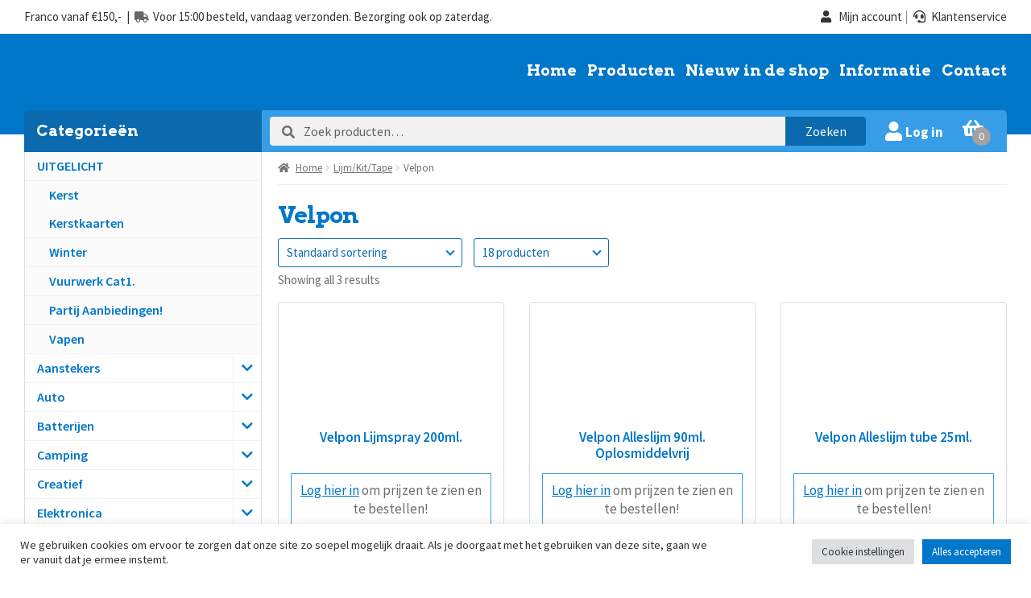

--- FILE ---
content_type: text/html; charset=UTF-8
request_url: https://www.ebrualkmaar.nl/producten/lijmkittape/velpon/
body_size: 34799
content:
<!doctype html><html lang="nl-NL"<head><title>Velpon Archives - Ebru Alkmaar</title>
<link data-rocket-preload as="style" href="https://fonts.googleapis.com/css2?family=Open+Sans:wght@400;700&#038;family=Poppins:wght@600&#038;family=Roboto:wght@400;500&#038;family=Arvo:wght@400;700&#038;family=Source+Sans+Pro:wght@400;600&#038;display=swap" rel="preload">
<link data-rocket-preload as="style" href="https://fonts.googleapis.com/css?family=Source%20Sans%20Pro%3A400%2C300%2C300italic%2C400italic%2C600%2C700%2C900%7COpen%20Sans&#038;subset=latin%2Clatin-ext&#038;display=swap" rel="preload">
<link href="https://fonts.googleapis.com/css2?family=Open+Sans:wght@400;700&#038;family=Poppins:wght@600&#038;family=Roboto:wght@400;500&#038;family=Arvo:wght@400;700&#038;family=Source+Sans+Pro:wght@400;600&#038;display=swap" media="print" onload="this.media=&#039;all&#039;" rel="stylesheet">
<noscript><link rel="stylesheet" href="https://fonts.googleapis.com/css2?family=Open+Sans:wght@400;700&#038;family=Poppins:wght@600&#038;family=Roboto:wght@400;500&#038;family=Arvo:wght@400;700&#038;family=Source+Sans+Pro:wght@400;600&#038;display=swap"></noscript>
<link href="https://fonts.googleapis.com/css?family=Source%20Sans%20Pro%3A400%2C300%2C300italic%2C400italic%2C600%2C700%2C900%7COpen%20Sans&#038;subset=latin%2Clatin-ext&#038;display=swap" media="print" onload="this.media=&#039;all&#039;" rel="stylesheet">
<noscript><link rel="stylesheet" href="https://fonts.googleapis.com/css?family=Source%20Sans%20Pro%3A400%2C300%2C300italic%2C400italic%2C600%2C700%2C900%7COpen%20Sans&#038;subset=latin%2Clatin-ext&#038;display=swap"></noscript><meta charset="utf-8"><meta name="author" content="Dé groothandel voor al je producten" /><meta name="web_author" content="LEEF media"><meta http-equiv="X-UA-Compatible" content="IE=Edge"><meta http-equiv="cleartype" content="on"><meta http-equiv="Content-Type" content="text/html; charset=utf-8"><link rel="apple-touch-icon" sizes="180x180" href="/wp-content/themes/ebru/favicon/apple-touch-icon.png"><link rel="icon" type="image/png" sizes="32x32" href="/wp-content/themes/ebru/favicon/favicon-32x32.png"><link rel="icon" type="image/png" sizes="16x16" href="/wp-content/themes/ebru/favicon/favicon-16x16.png"><link rel="manifest" href="/wp-content/themes/ebru/favicon/site.webmanifest"><link rel="mask-icon" href="/wp-content/themes/ebru/favicon/safari-pinned-tab.svg" color="#0077c8"><link rel="shortcut icon" href="/wp-content/themes/ebru/favicon/favicon.ico"><meta name="msapplication-TileColor" content="#0077c8"><meta name="msapplication-config" content="/wp-content/themes/ebru/favicon/browserconfig.xml"><meta name="theme-color" content="#ffffff"><meta name="HandheldFriendly" content="True"><meta name="MobileOptimized" content="320"><meta name="viewport" content="width=device-width, initial-scale=1.0, minimal-ui"><script data-minify="1" src="https://www.ebrualkmaar.nl/wp-content/cache/min/1/jquery-1.10.2.min.js?ver=1765884724"></script><script data-minify="1" src="https://www.ebrualkmaar.nl/wp-content/cache/min/1/wp-content/themes/ebru/js/modernizr-2.6.3/modernizr-dev.js?ver=1765884724" data-rocket-defer defer></script><!--[if (lt IE 9) & (!IEMobile)]><script src="//s3.amazonaws.com/nwapi/nwmatcher/nwmatcher-1.2.5-min.js"></script><script src="https://www.ebrualkmaar.nl/wp-content/themes/ebru/js/selectivizr-1.0.2/selectivizr-min.js"></script><![endif]--><link rel="preload" as="image" href="https://www.ebrualkmaar.nl/wp-content/uploads/2023/09/Sinterklaas_BigSellers-e1602427037487.jpg.webp" ><script>jQuery(document).ready(function() {jQuery(".mobile-navigation").hide();jQuery('.link-mobile-menu').click(function(event) {event.preventDefault();jQuery(this).toggleClass('menu-appear');jQuery('.mobile-navigation').slideToggle(300, function() {});});
var windowsize = jQuery(window).width();var windowResize = 0;jQuery(window).resize(function() {var windowResize = jQuery(window).width();if (windowResize >= 185) { checkScroll(); }});if (windowsize >= 185) { checkScroll(); }function checkScroll() {jQuery(document).scroll(function() {if (jQuery(document).scrollTop() >= 350) {jQuery('.masthead-apear').addClass('header-appear');jQuery('#masthead .storefront-primary-navigation').addClass('hide-masthead-cart');//jQuery('.mini-cart-show-total').addClass('masthead-fixed');
}else {jQuery('.masthead-apear').removeClass('header-appear');jQuery('#masthead .storefront-primary-navigation').removeClass('hide-masthead-cart');//jQuery('.mini-cart-show-total').removeClass('masthead-fixed');
}});}if (windowsize <= 768) {jQuery('.navigation-title').click(function(event) {event.preventDefault();jQuery(this).toggleClass('navigation-title-open');jQuery('.nav-categories').slideToggle(300, function() {});});}});</script><style type="text/css">.wpfts-result-item .wpfts-smart-excerpt{}.wpfts-result-item .wpfts-smart-excerpt b{font-weight:bold !important}.wpfts-result-item .wpfts-not-found{color:#808080;font-size:0.9em}.wpfts-result-item .wpfts-score{color:#006621;font-size:0.9em}.wpfts-shift{margin-left:40px}.wpfts-result-item .wpfts-download-link{color:#006621;font-size:0.9em}.wpfts-result-item .wpfts-file-size{color:#006621;font-size:0.9em}.wpfts-result-item .wpfts-sentence-link{text-decoration:none;cursor:pointer;color:unset}.wpfts-result-item .wpfts-sentence-link:hover{text-decoration:underline;color:inherit}.wpfts-result-item .wpfts-word-link{text-decoration:none;cursor:pointer}.wpfts-result-item .wpfts-word-link:hover{text-decoration:underline}wpfts-highlight.wpfts-highlight-sentence{background-color:rgba(255,255,128,0.5) !important;display:inline-block}wpfts-highlight.wpfts-highlight-word{background-color:rgba(255,128,128,0.5) !important;display:inline-block}</style><meta name='robots' content='index, follow, max-image-preview:large, max-snippet:-1, max-video-preview:-1' /><script>window._wca = window._wca || [];</script><title>Velpon Archives - Ebru Alkmaar</title><link rel="canonical" href="https://www.ebrualkmaar.nl/producten/lijmkittape/velpon/" /><meta property="og:locale" content="nl_NL" /><meta property="og:type" content="article" /><meta property="og:title" content="Velpon Archives - Ebru Alkmaar" /><meta property="og:url" content="https://www.ebrualkmaar.nl/producten/lijmkittape/velpon/" /><meta property="og:site_name" content="Ebru Alkmaar" /><meta name="twitter:card" content="summary_large_image" /><script type="application/ld+json" class="yoast-schema-graph">{"@context":"https://schema.org","@graph":[{"@type":"CollectionPage","@id":"https://www.ebrualkmaar.nl/producten/lijmkittape/velpon/","url":"https://www.ebrualkmaar.nl/producten/lijmkittape/velpon/","name":"Velpon Archives - Ebru Alkmaar","isPartOf":{"@id":"https://www.ebrualkmaar.nl/#website"},"primaryImageOfPage":{"@id":"https://www.ebrualkmaar.nl/producten/lijmkittape/velpon/#primaryimage"},"image":{"@id":"https://www.ebrualkmaar.nl/producten/lijmkittape/velpon/#primaryimage"},"thumbnailUrl":"https://www.ebrualkmaar.nl/wp-content/uploads/2020/10/spray.jpg","breadcrumb":{"@id":"https://www.ebrualkmaar.nl/producten/lijmkittape/velpon/#breadcrumb"},"inLanguage":"nl-NL"},{"@type":"ImageObject","inLanguage":"nl-NL","@id":"https://www.ebrualkmaar.nl/producten/lijmkittape/velpon/#primaryimage","url":"https://www.ebrualkmaar.nl/wp-content/uploads/2020/10/spray.jpg","contentUrl":"https://www.ebrualkmaar.nl/wp-content/uploads/2020/10/spray.jpg","width":184,"height":480},{"@type":"BreadcrumbList","@id":"https://www.ebrualkmaar.nl/producten/lijmkittape/velpon/#breadcrumb","itemListElement":[{"@type":"ListItem","position":1,"name":"Lijm/Kit/Tape","item":"https://www.ebrualkmaar.nl/producten/lijmkittape/"},{"@type":"ListItem","position":2,"name":"Velpon"}]},{"@type":"WebSite","@id":"https://www.ebrualkmaar.nl/#website","url":"https://www.ebrualkmaar.nl/","name":"Ebru Alkmaar","description":"Dé groothandel voor al je producten","publisher":{"@id":"https://www.ebrualkmaar.nl/#organization"},"potentialAction":[{"@type":"SearchAction","target":{"@type":"EntryPoint","urlTemplate":"https://www.ebrualkmaar.nl/?s={search_term_string}"},"query-input":{"@type":"PropertyValueSpecification","valueRequired":true,"valueName":"search_term_string"}}],"inLanguage":"nl-NL"},{"@type":"Organization","@id":"https://www.ebrualkmaar.nl/#organization","name":"Ebru Alkmaar","url":"https://www.ebrualkmaar.nl/","logo":{"@type":"ImageObject","inLanguage":"nl-NL","@id":"https://www.ebrualkmaar.nl/#/schema/logo/image/","url":"https://www.ebrualkmaar.nl/wp-content/uploads/2022/03/logo-ebru.png","contentUrl":"https://www.ebrualkmaar.nl/wp-content/uploads/2022/03/logo-ebru.png","width":464,"height":192,"caption":"Ebru Alkmaar"},"image":{"@id":"https://www.ebrualkmaar.nl/#/schema/logo/image/"}}]}</script><link rel='dns-prefetch' href='//stats.wp.com' /><link rel='dns-prefetch' href='//fonts.googleapis.com' /><link href='https://fonts.gstatic.com' crossorigin rel='preconnect' /><link data-minify="1" rel='stylesheet' id='afreg-front-css-css' href='https://www.ebrualkmaar.nl/wp-content/cache/min/1/wp-content/plugins/user-registration-plugin-for-woocommerce%202/front/css/afreg_front.css?ver=1765884723' media='all' /><link data-minify="1" rel='stylesheet' id='color-spectrum-css-css' href='https://www.ebrualkmaar.nl/wp-content/cache/min/1/wp-content/plugins/user-registration-plugin-for-woocommerce%202/front/css/afreg_color_spectrum.css?ver=1765884723' media='all' /><style id='wp-emoji-styles-inline-css'>img.wp-smiley,img.emoji{display:inline !important;border:none !important;box-shadow:none !important;height:1em !important;width:1em !important;margin:0 0.07em !important;vertical-align:-0.1em !important;background:none !important;padding:0 !important}</style><link rel='stylesheet' id='wp-block-library-css' href='https://www.ebrualkmaar.nl/wp-includes/css/dist/block-library/style.min.css?ver=1.1' media='all' /><style id='wp-block-library-theme-inline-css'>.wp-block-audio:where(figcaption){color:#555;font-size:13px;text-align:center}.is-dark-theme .wp-block-audio:where(figcaption){color:#ffffffa6}.wp-block-audio{margin:0 0 1em}.wp-block-code{border:1px solid #ccc;border-radius:4px;font-family:Menlo,Consolas,monaco,monospace;padding:.8em 1em}.wp-block-embed:where(figcaption){color:#555;font-size:13px;text-align:center}.is-dark-theme .wp-block-embed:where(figcaption){color:#ffffffa6}.wp-block-embed{margin:0 0 1em}.blocks-gallery-caption{color:#555;font-size:13px;text-align:center}.is-dark-theme .blocks-gallery-caption{color:#ffffffa6}:root:where(.wp-block-image figcaption){color:#555;font-size:13px;text-align:center}.is-dark-theme:root:where(.wp-block-image figcaption){color:#ffffffa6}.wp-block-image{margin:0 0 1em}.wp-block-pullquote{border-bottom:4px solid;border-top:4px solid;color:currentColor;margin-bottom:1.75em}.wp-block-pullquote cite,.wp-block-pullquote footer,.wp-block-pullquote__citation{color:currentColor;font-size:.8125em;font-style:normal;text-transform:uppercase}.wp-block-quote{border-left:.25em solid;margin:0 0 1.75em;padding-left:1em}.wp-block-quote cite,.wp-block-quote footer{color:currentColor;font-size:.8125em;font-style:normal;position:relative}.wp-block-quote.has-text-align-right{border-left:none;border-right:.25em solid;padding-left:0;padding-right:1em}.wp-block-quote.has-text-align-center{border:none;padding-left:0}.wp-block-quote.is-large,.wp-block-quote.is-style-large,.wp-block-quote.is-style-plain{border:none}.wp-block-search .wp-block-search__label{font-weight:700}.wp-block-search__button{border:1px solid #ccc;padding:.375em .625em}:where(.wp-block-group.has-background){padding:1.25em 2.375em}.wp-block-separator.has-css-opacity{opacity:.4}.wp-block-separator{border:none;border-bottom:2px solid;margin-left:auto;margin-right:auto}.wp-block-separator.has-alpha-channel-opacity{opacity:1}.wp-block-separator:not(.is-style-wide):not(.is-style-dots){width:100px}.wp-block-separator.has-background:not(.is-style-dots){border-bottom:none;height:1px}.wp-block-separator.has-background:not(.is-style-wide):not(.is-style-dots){height:2px}.wp-block-table{margin:0 0 1em}.wp-block-table td,.wp-block-table th{word-break:normal}.wp-block-table:where(figcaption){color:#555;font-size:13px;text-align:center}.is-dark-theme .wp-block-table:where(figcaption){color:#ffffffa6}.wp-block-video:where(figcaption){color:#555;font-size:13px;text-align:center}.is-dark-theme .wp-block-video:where(figcaption){color:#ffffffa6}.wp-block-video{margin:0 0 1em}:root:where(.wp-block-template-part.has-background){margin-bottom:0;margin-top:0;padding:1.25em 2.375em}</style><link rel='stylesheet' id='mediaelement-css' href='https://www.ebrualkmaar.nl/wp-includes/js/mediaelement/mediaelementplayer-legacy.min.css?ver=1.1' media='all' /><link rel='stylesheet' id='wp-mediaelement-css' href='https://www.ebrualkmaar.nl/wp-includes/js/mediaelement/wp-mediaelement.min.css?ver=1.1' media='all' /><style id='jetpack-sharing-buttons-style-inline-css'>.jetpack-sharing-buttons__services-list{display:flex;flex-direction:row;flex-wrap:wrap;gap:0;list-style-type:none;margin:5px;padding:0}.jetpack-sharing-buttons__services-list.has-small-icon-size{font-size:12px}.jetpack-sharing-buttons__services-list.has-normal-icon-size{font-size:16px}.jetpack-sharing-buttons__services-list.has-large-icon-size{font-size:24px}.jetpack-sharing-buttons__services-list.has-huge-icon-size{font-size:36px}@media print{.jetpack-sharing-buttons__services-list{display:none!important}}.editor-styles-wrapper .wp-block-jetpack-sharing-buttons{gap:0;padding-inline-start:0}ul.jetpack-sharing-buttons__services-list.has-background{padding:1.25em 2.375em}</style><link data-minify="1" rel='stylesheet' id='storefront-gutenberg-blocks-css' href='https://www.ebrualkmaar.nl/wp-content/cache/min/1/wp-content/themes/ebru/assets/css/base/gutenberg-blocks.css?ver=1765884723' media='all' /><style id='storefront-gutenberg-blocks-inline-css'>.wp-block-button__link:not(.has-text-color){color:#333333}.wp-block-button__link:not(.has-text-color):hover,.wp-block-button__link:not(.has-text-color):focus,.wp-block-button__link:not(.has-text-color):active{color:#333333}.wp-block-button__link:not(.has-background){background-color:#eeeeee}.wp-block-button__link:not(.has-background):hover,.wp-block-button__link:not(.has-background):focus,.wp-block-button__link:not(.has-background):active{border-color:#d5d5d5;background-color:#d5d5d5}.wp-block-quote footer,.wp-block-quote cite,.wp-block-quote__citation{color:#6d6d6d}.wp-block-pullquote cite,.wp-block-pullquote footer,.wp-block-pullquote__citation{color:#6d6d6d}.wp-block-image figcaption{color:#6d6d6d}.wp-block-separator.is-style-dots::before{color:#333333}.wp-block-file a.wp-block-file__button{color:#333333;background-color:#eeeeee;border-color:#eeeeee}.wp-block-file a.wp-block-file__button:hover,.wp-block-file a.wp-block-file__button:focus,.wp-block-file a.wp-block-file__button:active{color:#333333;background-color:#d5d5d5}.wp-block-code,.wp-block-preformatted pre{color:#6d6d6d}.wp-block-table:not(.has-background):not(.is-style-stripes) tbody tr:nth-child(2n) td{background-color:#fdfdfd}.wp-block-cover .wp-block-cover__inner-container h1:not(.has-text-color),.wp-block-cover .wp-block-cover__inner-container h2:not(.has-text-color),.wp-block-cover .wp-block-cover__inner-container h3:not(.has-text-color),.wp-block-cover .wp-block-cover__inner-container h4:not(.has-text-color),.wp-block-cover .wp-block-cover__inner-container h5:not(.has-text-color),.wp-block-cover .wp-block-cover__inner-container h6:not(.has-text-color){color:#000000}.wc-block-components-price-slider__range-input-progress,.rtl .wc-block-components-price-slider__range-input-progress{--range-color:#0077c8}@media all and (-ms-high-contrast:none),(-ms-high-contrast:active){.wc-block-components-price-slider__range-input-progress{background:#0077c8}}.wc-block-components-button:not(.is-link){background-color:#333333;color:#ffffff}.wc-block-components-button:not(.is-link):hover,.wc-block-components-button:not(.is-link):focus,.wc-block-components-button:not(.is-link):active{background-color:#1a1a1a;color:#ffffff}.wc-block-components-button:not(.is-link):disabled{background-color:#333333;color:#ffffff}.wc-block-cart__submit-container{background-color:#ffffff}.wc-block-cart__submit-container::before{color:rgba(220,220,220,0.5)}.wc-block-components-order-summary-item__quantity{background-color:#ffffff;border-color:#6d6d6d;box-shadow:0 0 0 2px #ffffff;color:#6d6d6d}</style><style id='classic-theme-styles-inline-css'>.wp-block-button__link{color:#fff;background-color:#32373c;border-radius:9999px;box-shadow:none;text-decoration:none;padding:calc(.667em + 2px) calc(1.333em + 2px);font-size:1.125em}.wp-block-file__button{background:#32373c;color:#fff;text-decoration:none}</style><style id='global-styles-inline-css'>:root{--wp--preset--aspect-ratio--square:1;--wp--preset--aspect-ratio--4-3:4/3;--wp--preset--aspect-ratio--3-4:3/4;--wp--preset--aspect-ratio--3-2:3/2;--wp--preset--aspect-ratio--2-3:2/3;--wp--preset--aspect-ratio--16-9:16/9;--wp--preset--aspect-ratio--9-16:9/16;--wp--preset--color--black:#000000;--wp--preset--color--cyan-bluish-gray:#abb8c3;--wp--preset--color--white:#ffffff;--wp--preset--color--pale-pink:#f78da7;--wp--preset--color--vivid-red:#cf2e2e;--wp--preset--color--luminous-vivid-orange:#ff6900;--wp--preset--color--luminous-vivid-amber:#fcb900;--wp--preset--color--light-green-cyan:#7bdcb5;--wp--preset--color--vivid-green-cyan:#00d084;--wp--preset--color--pale-cyan-blue:#8ed1fc;--wp--preset--color--vivid-cyan-blue:#0693e3;--wp--preset--color--vivid-purple:#9b51e0;--wp--preset--gradient--vivid-cyan-blue-to-vivid-purple:linear-gradient(135deg,rgba(6,147,227,1) 0%,rgb(155,81,224) 100%);--wp--preset--gradient--light-green-cyan-to-vivid-green-cyan:linear-gradient(135deg,rgb(122,220,180) 0%,rgb(0,208,130) 100%);--wp--preset--gradient--luminous-vivid-amber-to-luminous-vivid-orange:linear-gradient(135deg,rgba(252,185,0,1) 0%,rgba(255,105,0,1) 100%);--wp--preset--gradient--luminous-vivid-orange-to-vivid-red:linear-gradient(135deg,rgba(255,105,0,1) 0%,rgb(207,46,46) 100%);--wp--preset--gradient--very-light-gray-to-cyan-bluish-gray:linear-gradient(135deg,rgb(238,238,238) 0%,rgb(169,184,195) 100%);--wp--preset--gradient--cool-to-warm-spectrum:linear-gradient(135deg,rgb(74,234,220) 0%,rgb(151,120,209) 20%,rgb(207,42,186) 40%,rgb(238,44,130) 60%,rgb(251,105,98) 80%,rgb(254,248,76) 100%);--wp--preset--gradient--blush-light-purple:linear-gradient(135deg,rgb(255,206,236) 0%,rgb(152,150,240) 100%);--wp--preset--gradient--blush-bordeaux:linear-gradient(135deg,rgb(254,205,165) 0%,rgb(254,45,45) 50%,rgb(107,0,62) 100%);--wp--preset--gradient--luminous-dusk:linear-gradient(135deg,rgb(255,203,112) 0%,rgb(199,81,192) 50%,rgb(65,88,208) 100%);--wp--preset--gradient--pale-ocean:linear-gradient(135deg,rgb(255,245,203) 0%,rgb(182,227,212) 50%,rgb(51,167,181) 100%);--wp--preset--gradient--electric-grass:linear-gradient(135deg,rgb(202,248,128) 0%,rgb(113,206,126) 100%);--wp--preset--gradient--midnight:linear-gradient(135deg,rgb(2,3,129) 0%,rgb(40,116,252) 100%);--wp--preset--font-size--small:14px;--wp--preset--font-size--medium:23px;--wp--preset--font-size--large:26px;--wp--preset--font-size--x-large:42px;--wp--preset--font-size--normal:16px;--wp--preset--font-size--huge:37px;--wp--preset--font-family--inter:"Inter",sans-serif;--wp--preset--font-family--cardo:Cardo;--wp--preset--spacing--20:0.44rem;--wp--preset--spacing--30:0.67rem;--wp--preset--spacing--40:1rem;--wp--preset--spacing--50:1.5rem;--wp--preset--spacing--60:2.25rem;--wp--preset--spacing--70:3.38rem;--wp--preset--spacing--80:5.06rem;--wp--preset--shadow--natural:6px 6px 9px rgba(0,0,0,0.2);--wp--preset--shadow--deep:12px 12px 50px rgba(0,0,0,0.4);--wp--preset--shadow--sharp:6px 6px 0px rgba(0,0,0,0.2);--wp--preset--shadow--outlined:6px 6px 0px -3px rgba(255,255,255,1),6px 6px rgba(0,0,0,1);--wp--preset--shadow--crisp:6px 6px 0px rgba(0,0,0,1)}:where(.is-layout-flex){gap:0.5em}:where(.is-layout-grid){gap:0.5em}body .is-layout-flex{display:flex}.is-layout-flex{flex-wrap:wrap;align-items:center}.is-layout-flex >:is(*,div){margin:0}body .is-layout-grid{display:grid}.is-layout-grid >:is(*,div){margin:0}:where(.wp-block-columns.is-layout-flex){gap:2em}:where(.wp-block-columns.is-layout-grid){gap:2em}:where(.wp-block-post-template.is-layout-flex){gap:1.25em}:where(.wp-block-post-template.is-layout-grid){gap:1.25em}.has-black-color{color:var(--wp--preset--color--black) !important}.has-cyan-bluish-gray-color{color:var(--wp--preset--color--cyan-bluish-gray) !important}.has-white-color{color:var(--wp--preset--color--white) !important}.has-pale-pink-color{color:var(--wp--preset--color--pale-pink) !important}.has-vivid-red-color{color:var(--wp--preset--color--vivid-red) !important}.has-luminous-vivid-orange-color{color:var(--wp--preset--color--luminous-vivid-orange) !important}.has-luminous-vivid-amber-color{color:var(--wp--preset--color--luminous-vivid-amber) !important}.has-light-green-cyan-color{color:var(--wp--preset--color--light-green-cyan) !important}.has-vivid-green-cyan-color{color:var(--wp--preset--color--vivid-green-cyan) !important}.has-pale-cyan-blue-color{color:var(--wp--preset--color--pale-cyan-blue) !important}.has-vivid-cyan-blue-color{color:var(--wp--preset--color--vivid-cyan-blue) !important}.has-vivid-purple-color{color:var(--wp--preset--color--vivid-purple) !important}.has-black-background-color{background-color:var(--wp--preset--color--black) !important}.has-cyan-bluish-gray-background-color{background-color:var(--wp--preset--color--cyan-bluish-gray) !important}.has-white-background-color{background-color:var(--wp--preset--color--white) !important}.has-pale-pink-background-color{background-color:var(--wp--preset--color--pale-pink) !important}.has-vivid-red-background-color{background-color:var(--wp--preset--color--vivid-red) !important}.has-luminous-vivid-orange-background-color{background-color:var(--wp--preset--color--luminous-vivid-orange) !important}.has-luminous-vivid-amber-background-color{background-color:var(--wp--preset--color--luminous-vivid-amber) !important}.has-light-green-cyan-background-color{background-color:var(--wp--preset--color--light-green-cyan) !important}.has-vivid-green-cyan-background-color{background-color:var(--wp--preset--color--vivid-green-cyan) !important}.has-pale-cyan-blue-background-color{background-color:var(--wp--preset--color--pale-cyan-blue) !important}.has-vivid-cyan-blue-background-color{background-color:var(--wp--preset--color--vivid-cyan-blue) !important}.has-vivid-purple-background-color{background-color:var(--wp--preset--color--vivid-purple) !important}.has-black-border-color{border-color:var(--wp--preset--color--black) !important}.has-cyan-bluish-gray-border-color{border-color:var(--wp--preset--color--cyan-bluish-gray) !important}.has-white-border-color{border-color:var(--wp--preset--color--white) !important}.has-pale-pink-border-color{border-color:var(--wp--preset--color--pale-pink) !important}.has-vivid-red-border-color{border-color:var(--wp--preset--color--vivid-red) !important}.has-luminous-vivid-orange-border-color{border-color:var(--wp--preset--color--luminous-vivid-orange) !important}.has-luminous-vivid-amber-border-color{border-color:var(--wp--preset--color--luminous-vivid-amber) !important}.has-light-green-cyan-border-color{border-color:var(--wp--preset--color--light-green-cyan) !important}.has-vivid-green-cyan-border-color{border-color:var(--wp--preset--color--vivid-green-cyan) !important}.has-pale-cyan-blue-border-color{border-color:var(--wp--preset--color--pale-cyan-blue) !important}.has-vivid-cyan-blue-border-color{border-color:var(--wp--preset--color--vivid-cyan-blue) !important}.has-vivid-purple-border-color{border-color:var(--wp--preset--color--vivid-purple) !important}.has-vivid-cyan-blue-to-vivid-purple-gradient-background{background:var(--wp--preset--gradient--vivid-cyan-blue-to-vivid-purple) !important}.has-light-green-cyan-to-vivid-green-cyan-gradient-background{background:var(--wp--preset--gradient--light-green-cyan-to-vivid-green-cyan) !important}.has-luminous-vivid-amber-to-luminous-vivid-orange-gradient-background{background:var(--wp--preset--gradient--luminous-vivid-amber-to-luminous-vivid-orange) !important}.has-luminous-vivid-orange-to-vivid-red-gradient-background{background:var(--wp--preset--gradient--luminous-vivid-orange-to-vivid-red) !important}.has-very-light-gray-to-cyan-bluish-gray-gradient-background{background:var(--wp--preset--gradient--very-light-gray-to-cyan-bluish-gray) !important}.has-cool-to-warm-spectrum-gradient-background{background:var(--wp--preset--gradient--cool-to-warm-spectrum) !important}.has-blush-light-purple-gradient-background{background:var(--wp--preset--gradient--blush-light-purple) !important}.has-blush-bordeaux-gradient-background{background:var(--wp--preset--gradient--blush-bordeaux) !important}.has-luminous-dusk-gradient-background{background:var(--wp--preset--gradient--luminous-dusk) !important}.has-pale-ocean-gradient-background{background:var(--wp--preset--gradient--pale-ocean) !important}.has-electric-grass-gradient-background{background:var(--wp--preset--gradient--electric-grass) !important}.has-midnight-gradient-background{background:var(--wp--preset--gradient--midnight) !important}.has-small-font-size{font-size:var(--wp--preset--font-size--small) !important}.has-medium-font-size{font-size:var(--wp--preset--font-size--medium) !important}.has-large-font-size{font-size:var(--wp--preset--font-size--large) !important}.has-x-large-font-size{font-size:var(--wp--preset--font-size--x-large) !important}:where(.wp-block-post-template.is-layout-flex){gap:1.25em}:where(.wp-block-post-template.is-layout-grid){gap:1.25em}:where(.wp-block-columns.is-layout-flex){gap:2em}:where(.wp-block-columns.is-layout-grid){gap:2em}:root:where(.wp-block-pullquote){font-size:1.5em;line-height:1.6}</style><style id='age-gate-custom-inline-css'>:root{--ag-background-color:rgba(255,255,255,0.2);--ag-background-image-position:center center;--ag-background-image-opacity:0.2;--ag-blur:5px}</style><link data-minify="1" rel='stylesheet' id='age-gate-css' href='https://www.ebrualkmaar.nl/wp-content/cache/min/1/wp-content/plugins/age-gate/dist/main.css?ver=1765884723' media='all' /><style id='age-gate-options-inline-css'>:root{--ag-background-color:rgba(255,255,255,0.2);--ag-background-image-position:center center;--ag-background-image-opacity:0.2;--ag-blur:5px}</style><link data-minify="1" rel='stylesheet' id='cookie-law-info-css' href='https://www.ebrualkmaar.nl/wp-content/cache/min/1/wp-content/plugins/cookie-law-info/legacy/public/css/cookie-law-info-public.css?ver=1765884723' media='all' /><link data-minify="1" rel='stylesheet' id='cookie-law-info-gdpr-css' href='https://www.ebrualkmaar.nl/wp-content/cache/min/1/wp-content/plugins/cookie-law-info/legacy/public/css/cookie-law-info-gdpr.css?ver=1765884723' media='all' /><link data-minify="1" rel='stylesheet' id='wpfts_jquery-ui-styles-css' href='https://www.ebrualkmaar.nl/wp-content/cache/min/1/wp-content/plugins/fulltext-search/style/wpfts_autocomplete.css?ver=1765884723' media='all' /><style id='woocommerce-inline-inline-css'>.woocommerce form .form-row .required{visibility:visible}</style><link data-minify="1" rel='stylesheet' id='storefront-style-css' href='https://www.ebrualkmaar.nl/wp-content/cache/min/1/wp-content/themes/ebru/style.css?ver=1765884723' media='all' /><style id='storefront-style-inline-css'>.main-navigation ul li a,.site-title a,ul.menu li a,.site-branding h1 a,button.menu-toggle,button.menu-toggle:hover,.handheld-navigation .dropdown-toggle{color:#333333}button.menu-toggle,button.menu-toggle:hover{border-color:#333333}.main-navigation ul li a:hover,.main-navigation ul li:hover > a,.site-title a:hover,.site-header ul.menu li.current-menu-item > a{color:#747474}.site-header,.secondary-navigation ul ul,.main-navigation ul.menu > li.menu-item-has-children:after,.secondary-navigation ul.menu ul,.storefront-handheld-footer-bar,.storefront-handheld-footer-bar ul li > a,.storefront-handheld-footer-bar ul li.search .site-search,button.menu-toggle,button.menu-toggle:hover{background-color:#ffffff}p.site-description,.site-header,.storefront-handheld-footer-bar{color:#404040}button.menu-toggle:after,button.menu-toggle:before,button.menu-toggle span:before{background-color:#333333}h1,h2,h3,h4,h5,h6,.wc-block-grid__product-title{color:#333333}.widget h1{border-bottom-color:#333333}body,.secondary-navigation a{color:#6d6d6d}.widget-area .widget a,.hentry .entry-header .posted-on a,.hentry .entry-header .post-author a,.hentry .entry-header .post-comments a,.hentry .entry-header .byline a{color:#727272}a{color:#0077c8}a:focus,button:focus,.button.alt:focus,input:focus,textarea:focus,input[type="button"]:focus,input[type="reset"]:focus,input[type="submit"]:focus,input[type="email"]:focus,input[type="tel"]:focus,input[type="url"]:focus,input[type="password"]:focus,input[type="search"]:focus{outline-color:#0077c8}input[type="button"],input[type="reset"],input[type="submit"],.widget a.button{background-color:#eeeeee;border-color:#eeeeee;color:#333333}input[type="button"]:hover,input[type="reset"]:hover,input[type="submit"]:hover,.widget a.button:hover{background-color:#d5d5d5;border-color:#d5d5d5;color:#333333}.pagination .page-numbers li .page-numbers.current{background-color:#e6e6e6;color:#636363}#comments .comment-list .comment-content .comment-text{background-color:#f8f8f8}.site-footer{background-color:#f0f0f0;color:#6d6d6d}.site-footer a:not(.button):not(.components-button){color:#333333}.site-footer .storefront-handheld-footer-bar a:not(.button):not(.components-button){color:#333333}.site-footer h1,.site-footer h2,.site-footer h3,.site-footer h4,.site-footer h5,.site-footer h6,.site-footer .widget .widget-title,.site-footer .widget .widgettitle{color:#333333}.page-template-template-homepage.has-post-thumbnail .type-page.has-post-thumbnail .entry-title{color:#000000}.page-template-template-homepage.has-post-thumbnail .type-page.has-post-thumbnail .entry-content{color:#000000}@media screen and (min-width:768px){.secondary-navigation ul.menu a:hover{color:#595959}.secondary-navigation ul.menu a{color:#404040}.main-navigation ul.menu ul.sub-menu,.main-navigation ul.nav-menu ul.children{background-color:#f0f0f0}.site-header{border-bottom-color:#f0f0f0}}</style><link data-minify="1" rel='stylesheet' id='storefront-icons-css' href='https://www.ebrualkmaar.nl/wp-content/cache/min/1/wp-content/themes/ebru/assets/css/base/icons.css?ver=1765884723' media='all' /><link data-minify="1" rel='stylesheet' id='storefront-jetpack-widgets-css' href='https://www.ebrualkmaar.nl/wp-content/cache/min/1/wp-content/themes/ebru/assets/css/jetpack/widgets.css?ver=1765884723' media='all' /><link data-minify="1" rel='stylesheet' id='flickity-css' href='https://www.ebrualkmaar.nl/wp-content/cache/min/1/wp-content/themes/ebru/style/flickity.css?ver=1765884723' media='' /><link data-minify="1" rel='stylesheet' id='normalize-css' href='https://www.ebrualkmaar.nl/wp-content/cache/min/1/wp-content/themes/ebru/style/normalize.css?ver=1765884723' media='' /><link data-minify="1" rel='stylesheet' id='animate-css' href='https://www.ebrualkmaar.nl/wp-content/cache/min/1/wp-content/themes/ebru/style/animate.css?ver=1765884723' media='' /><link data-minify="1" rel='stylesheet' id='master-css' href='https://www.ebrualkmaar.nl/wp-content/cache/min/1/wp-content/themes/ebru/style/css/master.css?ver=1765884724' media='' /><link rel='stylesheet' id='all-css' href='https://www.ebrualkmaar.nl/wp-content/themes/ebru/webfonts/all.min.css?ver=1.1' media='' /><link data-minify="1" rel='stylesheet' id='wpdreams-asl-basic-css' href='https://www.ebrualkmaar.nl/wp-content/cache/min/1/wp-content/plugins/ajax-search-lite/css/style.basic.css?ver=1765884724' media='all' /><style id='wpdreams-asl-basic-inline-css'>div[id*='ajaxsearchlitesettings'].searchsettings .asl_option_inner label{font-size:0px !important;color:rgba(0,0,0,0)}div[id*='ajaxsearchlitesettings'].searchsettings .asl_option_inner label:after{font-size:11px !important;position:absolute;top:0;left:0;z-index:1}.asl_w_container{width:80%;margin:0px 0px 0px 0px;min-width:200px}div[id*='ajaxsearchlite'].asl_m{width:100%}div[id*='ajaxsearchliteres'].wpdreams_asl_results div.resdrg span.highlighted{font-weight:bold;color:rgba(217,49,43,1);background-color:rgba(238,238,238,1)}div[id*='ajaxsearchliteres'].wpdreams_asl_results .results img.asl_image{width:70px;height:70px;object-fit:cover}div[id*='ajaxsearchlite'].asl_r .results{max-height:none}div[id*='ajaxsearchlite'].asl_r{position:absolute}div.asl_r.asl_w.vertical .results .item::after{display:block;position:absolute;bottom:0;content:'';height:1px;width:100%;background:#D8D8D8}div.asl_r.asl_w.vertical .results .item.asl_last_item::after{display:none}@media only screen and (max-width:640px){.asl_w_container{width:100% !important}}</style><link data-minify="1" rel='stylesheet' id='wpdreams-asl-instance-css' href='https://www.ebrualkmaar.nl/wp-content/cache/min/1/wp-content/plugins/ajax-search-lite/css/style-underline.css?ver=1765884724' media='all' /><link rel='stylesheet' id='mollie-applepaydirect-css' href='https://www.ebrualkmaar.nl/wp-content/plugins/mollie-payments-for-woocommerce/public/css/mollie-applepaydirect.min.css?ver=1.1' media='screen' /><link data-minify="1" rel='stylesheet' id='storefront-woocommerce-style-css' href='https://www.ebrualkmaar.nl/wp-content/cache/min/1/wp-content/themes/ebru/assets/css/woocommerce/woocommerce.css?ver=1765884724' media='all' /><style id='storefront-woocommerce-style-inline-css'>@font-face{font-family:star;src:url(https://www.ebrualkmaar.nl/wp-content/plugins/woocommerce/assets/fonts//star.eot);src:url(https://www.ebrualkmaar.nl/wp-content/plugins/woocommerce/assets/fonts//star.eot?#iefix) format("embedded-opentype"),url(https://www.ebrualkmaar.nl/wp-content/plugins/woocommerce/assets/fonts//star.woff) format("woff"),url(https://www.ebrualkmaar.nl/wp-content/plugins/woocommerce/assets/fonts//star.ttf) format("truetype"),url(https://www.ebrualkmaar.nl/wp-content/plugins/woocommerce/assets/fonts//star.svg#star) format("svg");font-weight:400;font-style:normal}@font-face{font-family:WooCommerce;src:url(https://www.ebrualkmaar.nl/wp-content/plugins/woocommerce/assets/fonts//WooCommerce.eot);src:url(https://www.ebrualkmaar.nl/wp-content/plugins/woocommerce/assets/fonts//WooCommerce.eot?#iefix) format("embedded-opentype"),url(https://www.ebrualkmaar.nl/wp-content/plugins/woocommerce/assets/fonts//WooCommerce.woff) format("woff"),url(https://www.ebrualkmaar.nl/wp-content/plugins/woocommerce/assets/fonts//WooCommerce.ttf) format("truetype"),url(https://www.ebrualkmaar.nl/wp-content/plugins/woocommerce/assets/fonts//WooCommerce.svg#WooCommerce) format("svg");font-weight:400;font-style:normal}a.cart-contents,.site-header-cart .widget_shopping_cart a{color:#333333}a.cart-contents:hover,.site-header-cart .widget_shopping_cart a:hover,.site-header-cart:hover > li > a{color:#747474}table.cart td.product-remove,table.cart td.actions{border-top-color:#ffffff}.storefront-handheld-footer-bar ul li.cart .count{background-color:#333333;color:#ffffff;border-color:#ffffff}.woocommerce-tabs ul.tabs li.active a,ul.products li.product .price,.onsale,.wc-block-grid__product-onsale,.widget_search form:before,.widget_product_search form:before{color:#6d6d6d}.woocommerce-breadcrumb a,a.woocommerce-review-link,.product_meta a{color:#727272}.wc-block-grid__product-onsale,.onsale{border-color:#6d6d6d}.star-rating span:before,.quantity .plus,.quantity .minus,p.stars a:hover:after,p.stars a:after,.star-rating span:before,#payment .payment_methods li input[type=radio]:first-child:checked+label:before{color:#0077c8}.widget_price_filter .ui-slider .ui-slider-range,.widget_price_filter .ui-slider .ui-slider-handle{background-color:#0077c8}.order_details{background-color:#f8f8f8}.order_details > li{border-bottom:1px dotted #e3e3e3}.order_details:before,.order_details:after{background:-webkit-linear-gradient(transparent 0,transparent 0),-webkit-linear-gradient(135deg,#f8f8f8 33.33%,transparent 33.33%),-webkit-linear-gradient(45deg,#f8f8f8 33.33%,transparent 33.33%)}#order_review{background-color:#ffffff}#payment .payment_methods > li .payment_box,#payment .place-order{background-color:#fafafa}#payment .payment_methods > li:not(.woocommerce-notice){background-color:#f5f5f5}#payment .payment_methods > li:not(.woocommerce-notice):hover{background-color:#f0f0f0}.woocommerce-pagination .page-numbers li .page-numbers.current{background-color:#e6e6e6;color:#636363}.wc-block-grid__product-onsale,.onsale,.woocommerce-pagination .page-numbers li .page-numbers:not(.current){color:#6d6d6d}p.stars a:before,p.stars a:hover~a:before,p.stars.selected a.active~a:before{color:#6d6d6d}p.stars.selected a.active:before,p.stars:hover a:before,p.stars.selected a:not(.active):before,p.stars.selected a.active:before{color:#0077c8}.single-product div.product .woocommerce-product-gallery .woocommerce-product-gallery__trigger{background-color:#eeeeee;color:#333333}.single-product div.product .woocommerce-product-gallery .woocommerce-product-gallery__trigger:hover{background-color:#d5d5d5;border-color:#d5d5d5;color:#333333}.button.added_to_cart:focus,.button.wc-forward:focus{outline-color:#0077c8}.added_to_cart,.site-header-cart .widget_shopping_cart a.button,.wc-block-grid__products .wc-block-grid__product .wp-block-button__link{background-color:#eeeeee;border-color:#eeeeee;color:#333333}.added_to_cart:hover,.site-header-cart .widget_shopping_cart a.button:hover,.wc-block-grid__products .wc-block-grid__product .wp-block-button__link:hover{background-color:#d5d5d5;border-color:#d5d5d5;color:#333333}.added_to_cart.alt,.added_to_cart,.widget a.button.checkout{background-color:#333333;border-color:#333333;color:#ffffff}.added_to_cart.alt:hover,.added_to_cart:hover,.widget a.button.checkout:hover{background-color:#1a1a1a;border-color:#1a1a1a;color:#ffffff}.button.loading{color:#eeeeee}.button.loading:hover{background-color:#eeeeee}.button.loading:after{color:#333333}@media screen and (min-width:768px){.site-header-cart .widget_shopping_cart,.site-header .product_list_widget li .quantity{color:#404040}}.storefront-product-pagination a{color:#6d6d6d;background-color:#ffffff}.storefront-sticky-add-to-cart{color:#6d6d6d;background-color:#ffffff}.storefront-sticky-add-to-cart a:not(.button){color:#333333}</style><link rel='stylesheet' id='cwginstock_frontend_css-css' href='https://www.ebrualkmaar.nl/wp-content/plugins/back-in-stock-notifier-for-woocommerce/assets/css/frontend.min.css?ver=1.1' media='' /><link rel='stylesheet' id='cwginstock_bootstrap-css' href='https://www.ebrualkmaar.nl/wp-content/plugins/back-in-stock-notifier-for-woocommerce/assets/css/bootstrap.min.css?ver=1.1' media='' /><script src="https://www.ebrualkmaar.nl/wp-includes/js/jquery/jquery.min.js?ver=3.7.1" id="jquery-core-js"></script><script src="https://www.ebrualkmaar.nl/wp-includes/js/jquery/jquery-migrate.min.js?ver=3.4.1" id="jquery-migrate-js" data-rocket-defer defer></script><script data-minify="1" src="https://www.ebrualkmaar.nl/wp-content/cache/min/1/wp-content/plugins/user-registration-plugin-for-woocommerce%202/front/js/afreg_front.js?ver=1765884724" id="afreg-front-js-js" data-rocket-defer defer></script><script data-minify="1" src="https://www.ebrualkmaar.nl/wp-content/cache/min/1/wp-content/plugins/user-registration-plugin-for-woocommerce%202/front/js/afreg_color_spectrum.js?ver=1765884724" id="color-spectrum-js-js" data-rocket-defer defer></script><script id="cookie-law-info-js-extra">var Cli_Data = {"nn_cookie_ids":[],"cookielist":[],"non_necessary_cookies":[],"ccpaEnabled":"","ccpaRegionBased":"","ccpaBarEnabled":"","strictlyEnabled":["necessary","obligatoire"],"ccpaType":"gdpr","js_blocking":"1","custom_integration":"","triggerDomRefresh":"","secure_cookies":""};var cli_cookiebar_settings = {"animate_speed_hide":"500","animate_speed_show":"500","background":"#FFF","border":"#b1a6a6c2","border_on":"","button_1_button_colour":"#0077c8","button_1_button_hover":"#005fa0","button_1_link_colour":"#fff","button_1_as_button":"1","button_1_new_win":"","button_2_button_colour":"#333","button_2_button_hover":"#292929","button_2_link_colour":"#444","button_2_as_button":"","button_2_hidebar":"","button_3_button_colour":"#dedfe0","button_3_button_hover":"#b2b2b3","button_3_link_colour":"#333333","button_3_as_button":"1","button_3_new_win":"","button_4_button_colour":"#dedfe0","button_4_button_hover":"#b2b2b3","button_4_link_colour":"#333333","button_4_as_button":"1","button_7_button_colour":"#0077c8","button_7_button_hover":"#005fa0","button_7_link_colour":"#fff","button_7_as_button":"1","button_7_new_win":"","font_family":"inherit","header_fix":"","notify_animate_hide":"1","notify_animate_show":"","notify_div_id":"#cookie-law-info-bar","notify_position_horizontal":"right","notify_position_vertical":"bottom","scroll_close":"","scroll_close_reload":"","accept_close_reload":"","reject_close_reload":"","showagain_tab":"","showagain_background":"#fff","showagain_border":"#000","showagain_div_id":"#cookie-law-info-again","showagain_x_position":"100px","text":"#333333","show_once_yn":"","show_once":"10000","logging_on":"","as_popup":"","popup_overlay":"1","bar_heading_text":"","cookie_bar_as":"banner","popup_showagain_position":"bottom-right","widget_position":"right"};var log_object = {"ajax_url":"https:\/\/www.ebrualkmaar.nl\/wp-admin\/admin-ajax.php"};</script><script data-minify="1" src="https://www.ebrualkmaar.nl/wp-content/cache/min/1/wp-content/plugins/cookie-law-info/legacy/public/js/cookie-law-info-public.js?ver=1765884724" id="cookie-law-info-js" data-rocket-defer defer></script><script src="https://www.ebrualkmaar.nl/wp-includes/js/jquery/ui/core.min.js?ver=1.13.3" id="jquery-ui-core-js" data-rocket-defer defer></script><script src="https://www.ebrualkmaar.nl/wp-includes/js/jquery/ui/menu.min.js?ver=1.13.3" id="jquery-ui-menu-js" data-rocket-defer defer></script><script src="https://www.ebrualkmaar.nl/wp-includes/js/dist/dom-ready.min.js?ver=f77871ff7694fffea381" id="wp-dom-ready-js" data-rocket-defer defer></script><script src="https://www.ebrualkmaar.nl/wp-includes/js/dist/hooks.min.js?ver=2810c76e705dd1a53b18" id="wp-hooks-js"></script><script src="https://www.ebrualkmaar.nl/wp-includes/js/dist/i18n.min.js?ver=5e580eb46a90c2b997e6" id="wp-i18n-js"></script><script id="wp-i18n-js-after">wp.i18n.setLocaleData( { 'text direction\u0004ltr': [ 'ltr' ] } );</script><script id="wp-a11y-js-translations">( function( domain, translations ) {var localeData = translations.locale_data[ domain ] || translations.locale_data.messages;localeData[""].domain = domain;wp.i18n.setLocaleData( localeData, domain );} )( "default", {"translation-revision-date":"2025-09-30 21:35:06+0000","generator":"GlotPress\/4.0.1","domain":"messages","locale_data":{"messages":{"":{"domain":"messages","plural-forms":"nplurals=2; plural=n != 1;","lang":"nl"},"Notifications":["Meldingen"]}},"comment":{"reference":"wp-includes\/js\/dist\/a11y.js"}} );</script><script src="https://www.ebrualkmaar.nl/wp-includes/js/dist/a11y.min.js?ver=d90eebea464f6c09bfd5" id="wp-a11y-js" data-rocket-defer defer></script><script src="https://www.ebrualkmaar.nl/wp-includes/js/jquery/ui/autocomplete.min.js?ver=1.13.3" id="jquery-ui-autocomplete-js" data-rocket-defer defer></script><script data-minify="1" src="https://www.ebrualkmaar.nl/wp-content/cache/min/1/wp-content/plugins/fulltext-search/js/wpfts_frontend.js?ver=1765884724" id="wpfts_frontend-js" data-rocket-defer defer></script><script src="https://www.ebrualkmaar.nl/wp-content/plugins/woocommerce/assets/js/jquery-blockui/jquery.blockUI.min.js?ver=2.7.0-wc.9.3.2" id="jquery-blockui-js" defer data-wp-strategy="defer"></script><script id="wc-add-to-cart-js-extra">var wc_add_to_cart_params = {"ajax_url":"\/wp-admin\/admin-ajax.php","wc_ajax_url":"\/?wc-ajax=%%endpoint%%","i18n_view_cart":"Bekijk winkelwagen","cart_url":"https:\/\/www.ebrualkmaar.nl\/winkelmand\/","is_cart":"","cart_redirect_after_add":"no"};</script><script src="https://www.ebrualkmaar.nl/wp-content/plugins/woocommerce/assets/js/frontend/add-to-cart.min.js?ver=9.3.2" id="wc-add-to-cart-js" defer data-wp-strategy="defer"></script><script src="https://www.ebrualkmaar.nl/wp-content/plugins/woocommerce/assets/js/js-cookie/js.cookie.min.js?ver=2.1.4-wc.9.3.2" id="js-cookie-js" defer data-wp-strategy="defer"></script><script id="woocommerce-js-extra">var woocommerce_params = {"ajax_url":"\/wp-admin\/admin-ajax.php","wc_ajax_url":"\/?wc-ajax=%%endpoint%%"};</script><script src="https://www.ebrualkmaar.nl/wp-content/plugins/woocommerce/assets/js/frontend/woocommerce.min.js?ver=9.3.2" id="woocommerce-js" defer data-wp-strategy="defer"></script><script src="https://stats.wp.com/s-202551.js" id="woocommerce-analytics-js" defer data-wp-strategy="defer"></script><link rel="https://api.w.org/" href="https://www.ebrualkmaar.nl/wp-json/" /><link rel="alternate" title="JSON" type="application/json" href="https://www.ebrualkmaar.nl/wp-json/wp/v2/product_cat/1578" /><script type="text/javascript">document.wpfts_ajaxurl = "https://www.ebrualkmaar.nl/wp-admin/admin-ajax.php";
</script><style>img#wpstats{display:none}</style><noscript><style>.woocommerce-product-gallery{opacity:1 !important}</style></noscript><link rel="preconnect" href="https://fonts.gstatic.com" crossorigin /><style id='wp-fonts-local'>@font-face{font-family:Inter;font-style:normal;font-weight:300 900;font-display:fallback;src:url('https://www.ebrualkmaar.nl/wp-content/plugins/woocommerce/assets/fonts/Inter-VariableFont_slnt,wght.woff2') format('woff2');font-stretch:normal}@font-face{font-family:Cardo;font-style:normal;font-weight:400;font-display:fallback;src:url('https://www.ebrualkmaar.nl/wp-content/plugins/woocommerce/assets/fonts/cardo_normal_400.woff2') format('woff2')}</style><style id="wp-custom-css">.age-gate .age-gate-form{border:1px solid #dadada;box-shadow:0px 0px 7px 0px rgb(0,0,0,0.2);background-color:#fbfbfb}.age-gate .age-gate-submit-yes,.age-gate .age-gate-submit-no{padding:3px 15px;text-transform:uppercase}.age-gate .age-gate-submit-yes{background-color:#0077c8;color:#fff}</style><noscript><style id="rocket-lazyload-nojs-css">.rll-youtube-player,[data-lazy-src]{display:none !important}</style></noscript><script async src="https://www.googletagmanager.com/gtag/js?id=G-5CPM21XFGS"></script><script>window.dataLayer = window.dataLayer || [];function gtag(){dataLayer.push(arguments);}gtag('js', new Date());gtag('config', 'G-5CPM21XFGS');</script><meta name="generator" content="WP Rocket 3.20.1.2" data-wpr-features="wpr_defer_js wpr_minify_js wpr_lazyload_images wpr_image_dimensions wpr_minify_css wpr_desktop" /></head><body class="archive tax-product_cat term-velpon term-1578 wp-embed-responsive theme-ebru woocommerce woocommerce-page woocommerce-no-js storefront-full-width-content storefront-align-wide right-sidebar woocommerce-active" classs=" content-page-template"><div data-rocket-location-hash="853b821f0c9044e5d6fa50ba44cff1b5" id="page" class="hfeed site" style="display: none;"><header data-rocket-location-hash="ac4d0956ab8e1e9088bf009d41c148d5" id="masthead" class="site-header" role="banner" style=""></header><div data-rocket-location-hash="0bd2ea6fba98fc9eb999075107b49b33" id="content" class="site-content" tabindex="-1"><div data-rocket-location-hash="fa150674233522ed8718a04ae1c3df3c" class="col-full"></div></div></div><div data-rocket-location-hash="74158eb90ec5c8a35bff4eb287e2fbed" class="absolute-header"><div data-rocket-location-hash="0eafa7189148f20dc4bcbce912c0decc" class="wrap row clearfix"><div data-rocket-location-hash="122b7ebb48b3ee2f6ccf0a0f1329409e" class="col12">Franco vanaf €150,-  |  <i class="icn icn-truck"></i> Voor 15:00 besteld, vandaag verzonden. Bezorging ook op zaterdag.<div class="quick-menu"><ul><li><a href="/mijn-account"><i class="icn icn-account"></i>Mijn account</a></li><li><a href="/contact"><i class="icn icn-contact"></i>Klantenservice</a></li></ul></div></div></div></div><header data-rocket-location-hash="1ee28b751e7d0906feeae2ab4822c1d8" id="masthead" role="banner" class="clearfix"><div data-rocket-location-hash="c9dad48fe0c9d251899804d66a920284" class="wrap row row--ng clearfix"><div data-rocket-location-hash="d46cb07b36abd4cfc9e48c79b0ace6c7" class="col-12"><a class="link-logo" href="https://www.ebrualkmaar.nl" title="Dé groothandel voor al je producten"><img width="464" height="192" src="data:image/svg+xml,%3Csvg%20xmlns='http://www.w3.org/2000/svg'%20viewBox='0%200%20464%20192'%3E%3C/svg%3E" alt="Ebru Alkmaar" data-lazy-src="https://www.ebrualkmaar.nl/wp-content/themes/ebru/img/logo-ebru-alkmaar-white.png" /><noscript><img width="464" height="192" src="https://www.ebrualkmaar.nl/wp-content/themes/ebru/img/logo-ebru-alkmaar-white.png" alt="Ebru Alkmaar" /></noscript></a><div class="header-content"><div class="header-content__icons"><a class="link-mobile-menu" href="#"></a></div><div class="header-content__navigation clearfix"><nav class="main-navigation" role="navigation"><ul><li id="menu-item-46921" class="menu-item menu-item-type-post_type menu-item-object-page menu-item-home menu-item-46921"><a href="https://www.ebrualkmaar.nl/">Home</a></li><li id="menu-item-32672" class="menu-item menu-item-type-post_type menu-item-object-page menu-item-32672"><a href="https://www.ebrualkmaar.nl/producten/">Producten</a></li><li id="menu-item-32639" class="menu-item menu-item-type-post_type menu-item-object-page menu-item-32639"><a href="https://www.ebrualkmaar.nl/nieuw-in-de-shop/">Nieuw in de shop</a></li><li id="menu-item-32640" class="menu-item menu-item-type-post_type menu-item-object-page menu-item-has-children menu-item-32640"><a href="https://www.ebrualkmaar.nl/informatie/">Informatie</a><ul class="sub-menu"><li id="menu-item-32688" class="menu-item menu-item-type-post_type menu-item-object-page menu-item-32688"><a href="https://www.ebrualkmaar.nl/informatie/leveren-en-verzenden/">Leveren en verzenden</a></li><li id="menu-item-32689" class="menu-item menu-item-type-post_type menu-item-object-page menu-item-32689"><a href="https://www.ebrualkmaar.nl/informatie/over-ons/">Over ons</a></li></ul></li><li id="menu-item-46925" class="menu-item menu-item-type-post_type menu-item-object-page menu-item-46925"><a href="https://www.ebrualkmaar.nl/contact/">Contact</a></li></ul></nav><nav class="mobile-navigation" role="navigation"><ul><li class="menu-item menu-item-type-post_type menu-item-object-page menu-item-home menu-item-46921"><a href="https://www.ebrualkmaar.nl/">Home</a></li><li class="menu-item menu-item-type-post_type menu-item-object-page menu-item-32672"><a href="https://www.ebrualkmaar.nl/producten/">Producten</a></li><li class="menu-item menu-item-type-post_type menu-item-object-page menu-item-32639"><a href="https://www.ebrualkmaar.nl/nieuw-in-de-shop/">Nieuw in de shop</a></li><li class="menu-item menu-item-type-post_type menu-item-object-page menu-item-has-children menu-item-32640"><a href="https://www.ebrualkmaar.nl/informatie/">Informatie</a><ul class="sub-menu"><li class="menu-item menu-item-type-post_type menu-item-object-page menu-item-32688"><a href="https://www.ebrualkmaar.nl/informatie/leveren-en-verzenden/">Leveren en verzenden</a></li><li class="menu-item menu-item-type-post_type menu-item-object-page menu-item-32689"><a href="https://www.ebrualkmaar.nl/informatie/over-ons/">Over ons</a></li></ul></li><li class="menu-item menu-item-type-post_type menu-item-object-page menu-item-46925"><a href="https://www.ebrualkmaar.nl/contact/">Contact</a></li></ul></nav></div></div></div></div></header><header data-rocket-location-hash="dd53edfb0f1c0ce8404bd3aca83fe12a" id="masthead-appear" role="banner" class="masthead-apear clearfix"><div data-rocket-location-hash="e87c5eacef8eb7858c279b610e40f68b" class="row row--ng"><div data-rocket-location-hash="756c5b97033553c2b755e9c3a60a3ee2" class="col-12"><a class="link-logo" href="https://www.ebrualkmaar.nl" title="Dé groothandel voor al je producten"><img width="464" height="192" class="logo-color" src="data:image/svg+xml,%3Csvg%20xmlns='http://www.w3.org/2000/svg'%20viewBox='0%200%20464%20192'%3E%3C/svg%3E" alt="Ebru Alkmaar" data-lazy-src="https://www.ebrualkmaar.nl/wp-content/themes/ebru/img/logo-ebru-alkmaar.png" /><noscript><img width="464" height="192" class="logo-color" src="https://www.ebrualkmaar.nl/wp-content/themes/ebru/img/logo-ebru-alkmaar.png" alt="Ebru Alkmaar" /></noscript><img width="464" height="192" class="logo-white" src="data:image/svg+xml,%3Csvg%20xmlns='http://www.w3.org/2000/svg'%20viewBox='0%200%20464%20192'%3E%3C/svg%3E" alt="Ebru Alkmaar" data-lazy-src="https://www.ebrualkmaar.nl/wp-content/themes/ebru/img/logo-ebru-alkmaar-white.png" /><noscript><img width="464" height="192" class="logo-white" src="https://www.ebrualkmaar.nl/wp-content/themes/ebru/img/logo-ebru-alkmaar-white.png" alt="Ebru Alkmaar" /></noscript></a><div class="header-content"><div class="header-content__icons"><a class="link-mobile-menu" href="#"></a></div><div class="header-content__navigation clearfix"><nav class="main-navigation" role="navigation"><ul><li class="menu-item menu-item-type-post_type menu-item-object-page menu-item-home menu-item-46921"><a href="https://www.ebrualkmaar.nl/">Home</a></li><li class="menu-item menu-item-type-post_type menu-item-object-page menu-item-32672"><a href="https://www.ebrualkmaar.nl/producten/">Producten</a></li><li class="menu-item menu-item-type-post_type menu-item-object-page menu-item-32639"><a href="https://www.ebrualkmaar.nl/nieuw-in-de-shop/">Nieuw in de shop</a></li><li class="menu-item menu-item-type-post_type menu-item-object-page menu-item-has-children menu-item-32640"><a href="https://www.ebrualkmaar.nl/informatie/">Informatie</a><ul class="sub-menu"><li class="menu-item menu-item-type-post_type menu-item-object-page menu-item-32688"><a href="https://www.ebrualkmaar.nl/informatie/leveren-en-verzenden/">Leveren en verzenden</a></li><li class="menu-item menu-item-type-post_type menu-item-object-page menu-item-32689"><a href="https://www.ebrualkmaar.nl/informatie/over-ons/">Over ons</a></li></ul></li><li class="menu-item menu-item-type-post_type menu-item-object-page menu-item-46925"><a href="https://www.ebrualkmaar.nl/contact/">Contact</a></li></ul></nav><nav class="mobile-navigation" role="navigation"><ul><li class="menu-item menu-item-type-post_type menu-item-object-page menu-item-home menu-item-46921"><a href="https://www.ebrualkmaar.nl/">Home</a></li><li class="menu-item menu-item-type-post_type menu-item-object-page menu-item-32672"><a href="https://www.ebrualkmaar.nl/producten/">Producten</a></li><li class="menu-item menu-item-type-post_type menu-item-object-page menu-item-32639"><a href="https://www.ebrualkmaar.nl/nieuw-in-de-shop/">Nieuw in de shop</a></li><li class="menu-item menu-item-type-post_type menu-item-object-page menu-item-has-children menu-item-32640"><a href="https://www.ebrualkmaar.nl/informatie/">Informatie</a><ul class="sub-menu"><li class="menu-item menu-item-type-post_type menu-item-object-page menu-item-32688"><a href="https://www.ebrualkmaar.nl/informatie/leveren-en-verzenden/">Leveren en verzenden</a></li><li class="menu-item menu-item-type-post_type menu-item-object-page menu-item-32689"><a href="https://www.ebrualkmaar.nl/informatie/over-ons/">Over ons</a></li></ul></li><li class="menu-item menu-item-type-post_type menu-item-object-page menu-item-46925"><a href="https://www.ebrualkmaar.nl/contact/">Contact</a></li></ul></nav></div></div><div class="wrapper-cart-icon"><a class="cart-contents" href="https://www.ebrualkmaar.nl/winkelmand/" title="Bekijk je winkelwagen"><span class="woocommerce-Price-amount amount"><span class="woocommerce-Price-currencySymbol">&euro;</span>0,00</span> <span class="count">0</span></a></div></div></div></header><main data-rocket-location-hash="d07bffe8f49cbf55a9f0043b87498c19" role="main" class="site-main"><div data-rocket-location-hash="999c8faf54f60db193e8ce15e6b27f25" class="wrap row row--ng clearfix"><div data-rocket-location-hash="3ae41107268ea411e68d755439418c67" class="col-03"><div class="main-column-left"><nav class="wrapper-nav-categories" role="navigation" aria-labelledby="firstLabel"><h3 class="navigation-title">Categorieën</h3><ul class="nav-categories"><li class="menu-item-type-custom menu-item-type-custom--title menu-item menu-item-type-custom">UITGELICHT</li><li id="menu-item-80872" class="menu-item menu-item-type-custom menu-item-object-custom menu-item-has-children menu-item-80872"><a href="https://www.ebrualkmaar.nl/producten/kerst/">Kerst</a><ul class="sub-menu"><li id="menu-item-82140" class="menu-item menu-item-type-custom menu-item-object-custom menu-item-82140"><a href="https://www.ebrualkmaar.nl/producten/kerst/kerstkaarten/">Kerstkaarten</a></li></ul></li><li id="menu-item-82573" class="menu-item menu-item-type-custom menu-item-object-custom menu-item-82573"><a href="https://www.ebrualkmaar.nl/producten/winter/">Winter</a></li><li id="menu-item-81394" class="menu-item menu-item-type-custom menu-item-object-custom menu-item-81394"><a href="https://www.ebrualkmaar.nl/producten/vuurwerk-cat-1/">Vuurwerk Cat1.</a></li><li id="menu-item-78134" class="menu-item menu-item-type-custom menu-item-object-custom menu-item-78134"><a href="https://www.ebrualkmaar.nl/producten/partij-aanbieding/">Partij Aanbiedingen!</a></li><li id="menu-item-63462" class="menu-item menu-item-type-custom menu-item-object-custom menu-item-63462"><a href="https://www.ebrualkmaar.nl/producten/vapen/">Vapen</a></li><li class="1493- has-sub-cats"><a href="https://www.ebrualkmaar.nl/producten/aanstekers/">Aanstekers</a> <i class="sub-cat-link"></i><ul class="sub-categories"><li class="1494-2 "><a href="https://www.ebrualkmaar.nl/producten/aanstekers/aanstekers-met-print-50st/">Aanstekers met print. 50st.</a></li><li class="1590-2 "><a href="https://www.ebrualkmaar.nl/producten/aanstekers/diversen1639436933/">Diversen</a></li><li class="1573-2 "><a href="https://www.ebrualkmaar.nl/producten/aanstekers/stormaanstekers/">Stormaanstekers</a></li></ul></li><li class="1813- has-sub-cats"><a href="https://www.ebrualkmaar.nl/producten/auto/">Auto</a> <i class="sub-cat-link"></i><ul class="sub-categories"><li class="2354-2 has-sub-cats"><a href="https://www.ebrualkmaar.nl/producten/auto/luchtverfrissers/">Luchtverfrissers</a> <i class="sub-cat-link"></i><ul class="sub-sub-categories"><li class="2146- "><a href="https://www.ebrualkmaar.nl/producten/auto/luchtverfrissers/arbre-magique/">Arbre Magique</a></li><li class="2355- "><a href="https://www.ebrualkmaar.nl/producten/auto/luchtverfrissers/overige-luchtverfrissers/">Overige luchtverfrissers</a></li></ul></li><li class="2356-2 "><a href="https://www.ebrualkmaar.nl/producten/auto/overig-auto/">Overig Auto</a></li><li class="2353-2 "><a href="https://www.ebrualkmaar.nl/producten/auto/winterbenodigdheden/">Winterbenodigdheden</a></li></ul></li><li class="1448- has-sub-cats"><a href="https://www.ebrualkmaar.nl/producten/batterijen/">Batterijen</a> <i class="sub-cat-link"></i><ul class="sub-categories"><li class="2217-2 "><a href="https://www.ebrualkmaar.nl/producten/batterijen/arcas/">Arcas</a></li><li class="1586-2 "><a href="https://www.ebrualkmaar.nl/producten/batterijen/camelion/">Camelion</a></li><li class="2067-2 "><a href="https://www.ebrualkmaar.nl/producten/batterijen/batterij-display-gevuld/">Displays (Gevuld)</a></li><li class="1852-2 "><a href="https://www.ebrualkmaar.nl/producten/batterijen/displays-leeg/">Displays (leeg)</a></li><li class="1529-2 "><a href="https://www.ebrualkmaar.nl/producten/batterijen/diversen1639436819/">Diversen</a></li><li class="1463-2 has-sub-cats"><a href="https://www.ebrualkmaar.nl/producten/batterijen/duracell/">Duracell</a> <i class="sub-cat-link"></i><ul class="sub-sub-categories"><li class="1526- "><a href="https://www.ebrualkmaar.nl/producten/batterijen/duracell/duracell-actie/">Duracell Actie</a></li><li class="1890- "><a href="https://www.ebrualkmaar.nl/producten/batterijen/duracell/duracell-basic/">Duracell Basic</a></li><li class="1466- "><a href="https://www.ebrualkmaar.nl/producten/batterijen/duracell/duracell-electronics/">Duracell Electronics</a></li><li class="1464- "><a href="https://www.ebrualkmaar.nl/producten/batterijen/duracell/duracell-fotobatterijen/">Duracell Fotobatterijen</a></li><li class="1465- "><a href="https://www.ebrualkmaar.nl/producten/batterijen/duracell/duracell-hoorapparaat-batterijen/">Duracell Hoorapparaat batterijen</a></li><li class="1799- "><a href="https://www.ebrualkmaar.nl/producten/batterijen/duracell/duracell-knoopcel-lithium/">Duracell Knoopcel lithium</a></li><li class="1475- "><a href="https://www.ebrualkmaar.nl/producten/batterijen/duracell/duracell-oplaadbaar/">Duracell Oplaadbaar</a></li><li class="1903- "><a href="https://www.ebrualkmaar.nl/producten/batterijen/duracell/duracell-optimum/">Duracell Optimum</a></li><li class="1908- "><a href="https://www.ebrualkmaar.nl/producten/batterijen/duracell/duracell-plus100/">Duracell Plus100%</a></li><li class="1476- "><a href="https://www.ebrualkmaar.nl/producten/batterijen/duracell/duracell-procell/">Duracell Procell</a></li><li class="1879- "><a href="https://www.ebrualkmaar.nl/producten/batterijen/duracell/duracell-simply/">Duracell Simply</a></li></ul></li><li class="1451-2 has-sub-cats"><a href="https://www.ebrualkmaar.nl/producten/batterijen/gp/">GP</a> <i class="sub-cat-link"></i><ul class="sub-sub-categories"><li class="1455- "><a href="https://www.ebrualkmaar.nl/producten/batterijen/gp/gp-niet-oplaadbaar/">GP niet oplaadbaar</a></li><li class="1452- "><a href="https://www.ebrualkmaar.nl/producten/batterijen/gp/gp-oplaadbaar/">GP oplaadbaar</a></li></ul></li><li class="2216-2 "><a href="https://www.ebrualkmaar.nl/producten/batterijen/grundig/">Grundig</a></li><li class="1713-2 "><a href="https://www.ebrualkmaar.nl/producten/batterijen/multiverpakkingen/">MULTIVERPAKKINGEN!</a></li><li class="1585-2 "><a href="https://www.ebrualkmaar.nl/producten/batterijen/saft/">Saft</a></li><li class="1477-2 has-sub-cats"><a href="https://www.ebrualkmaar.nl/producten/batterijen/varta/">Varta</a> <i class="sub-cat-link"></i><ul class="sub-sub-categories"><li class="1549- "><a href="https://www.ebrualkmaar.nl/producten/batterijen/varta/varta-actie/">Varta Actie</a></li><li class="1479- "><a href="https://www.ebrualkmaar.nl/producten/batterijen/varta/varta-electronics/">Varta Electronics</a></li><li class="1483- "><a href="https://www.ebrualkmaar.nl/producten/batterijen/varta/varta-hoorapparaat-batterijen/">Varta Hoorapparaat batterijen</a></li><li class="1523- "><a href="https://www.ebrualkmaar.nl/producten/batterijen/varta/varta-horlogebatterijen/">Varta Horlogebatterijen</a></li><li class="1480- "><a href="https://www.ebrualkmaar.nl/producten/batterijen/varta/varta-knoopcel-lithium/">Varta Knoopcel lithium</a></li><li class="1482- "><a href="https://www.ebrualkmaar.nl/producten/batterijen/varta/varta-longlife-powerhigh-energy/">Varta Longlife Power/High Energy</a></li><li class="1527- "><a href="https://www.ebrualkmaar.nl/producten/batterijen/varta/varta-oplaadbaar/">Varta Oplaadbaar</a></li><li class="1478- "><a href="https://www.ebrualkmaar.nl/producten/batterijen/varta/varta-photo-lithium/">Varta Photo lithium</a></li><li class="1827- "><a href="https://www.ebrualkmaar.nl/producten/batterijen/varta/varta-superlife-voordelig/">Varta Superlife (voordelig)</a></li><li class="1910- "><a href="https://www.ebrualkmaar.nl/producten/batterijen/varta/varta-ultra-lithium-15v/">Varta Ultra Lithium 1,5V</a></li></ul></li></ul></li><li class="1495- has-sub-cats"><a href="https://www.ebrualkmaar.nl/producten/camping/">Camping</a> <i class="sub-cat-link"></i><ul class="sub-categories"><li class="2423-2 "><a href="https://www.ebrualkmaar.nl/producten/camping/campinglampen/">Campinglampen</a></li><li class="1503-2 "><a href="https://www.ebrualkmaar.nl/producten/camping/diversen/">Diversen</a></li><li class="2112-2 "><a href="https://www.ebrualkmaar.nl/producten/camping/gas-kooktoestellen/">Gas/Kooktoestellen</a></li><li class="1500-2 "><a href="https://www.ebrualkmaar.nl/producten/camping/gasaccessoires/">Gasaccessoires</a></li><li class="1497-2 "><a href="https://www.ebrualkmaar.nl/producten/camping/grondpennen-haringen/">Grondpennen &amp; haringen</a></li><li class="1498-2 "><a href="https://www.ebrualkmaar.nl/producten/camping/houten-haringen/">Houten haringen</a></li><li class="1501-2 "><a href="https://www.ebrualkmaar.nl/producten/camping/jerrycans/">Jerrycans</a></li><li class="1502-2 "><a href="https://www.ebrualkmaar.nl/producten/camping/luchtbedden-accessoires/">Luchtbedden & accessoires</a></li><li class="2422-2 "><a href="https://www.ebrualkmaar.nl/producten/camping/opvouwbare-camping-artikelen/">Opvouwbare camping artikelen</a></li><li class="1496-2 "><a href="https://www.ebrualkmaar.nl/producten/camping/scheerlijnen/">Scheerlijnen</a></li><li class="1657-2 "><a href="https://www.ebrualkmaar.nl/producten/camping/stekkers/">Stekkers</a></li><li class="1499-2 "><a href="https://www.ebrualkmaar.nl/producten/camping/tentaccessoires/">Tentaccessoires</a></li><li class="1862-2 "><a href="https://www.ebrualkmaar.nl/producten/camping/tentgrondzeil-dekzeil/">Tentgrondzeil / dekzeil</a></li><li class="2425-2 "><a href="https://www.ebrualkmaar.nl/producten/camping/vouwstoelen/">Vouwstoelen</a></li><li class="2424-2 "><a href="https://www.ebrualkmaar.nl/producten/camping/waslijnen/">Waslijnen</a></li></ul></li><li class="1629- has-sub-cats"><a href="https://www.ebrualkmaar.nl/producten/creatief/">Creatief</a> <i class="sub-cat-link"></i><ul class="sub-categories"><li class="1688-2 "><a href="https://www.ebrualkmaar.nl/producten/creatief/chenilledraad/">Chenilledraad</a></li><li class="1823-2 "><a href="https://www.ebrualkmaar.nl/producten/creatief/crepepapier/">Crepepapier</a></li><li class="1630-2 "><a href="https://www.ebrualkmaar.nl/producten/creatief/diversen1639436993/">Diversen</a></li><li class="1668-2 "><a href="https://www.ebrualkmaar.nl/producten/creatief/fotoboek/">Fotoboek</a></li><li class="1821-2 "><a href="https://www.ebrualkmaar.nl/producten/creatief/kleurboekvakantieboek/">Kleurboek/Vakantieboek</a></li><li class="1667-2 "><a href="https://www.ebrualkmaar.nl/producten/creatief/kleurpotloden/">Kleurpotloden</a></li><li class="2278-2 "><a href="https://www.ebrualkmaar.nl/producten/creatief/kralen/">Kralen</a></li><li class="2334-2 "><a href="https://www.ebrualkmaar.nl/producten/creatief/lijm/">Lijm</a></li><li class="1665-2 "><a href="https://www.ebrualkmaar.nl/producten/creatief/plakboeken/">Plakboeken</a></li><li class="1702-2 "><a href="https://www.ebrualkmaar.nl/producten/creatief/rollen-papier1639437106/">Rollen papier</a></li><li class="1664-2 "><a href="https://www.ebrualkmaar.nl/producten/creatief/schetsboeken/">Schetsboeken</a></li><li class="2335-2 "><a href="https://www.ebrualkmaar.nl/producten/creatief/sjablonen/">Sjablonen</a></li><li class="2332-2 "><a href="https://www.ebrualkmaar.nl/producten/creatief/stickers/">Stickers</a></li><li class="2333-2 "><a href="https://www.ebrualkmaar.nl/producten/creatief/verf-en-penselen/">Verf en penselen</a></li><li class="1666-2 "><a href="https://www.ebrualkmaar.nl/producten/creatief/viltstiften/">Viltstiften</a></li><li class="1663-2 "><a href="https://www.ebrualkmaar.nl/producten/creatief/vouwbladen/">Vouwbladen</a></li></ul></li><li class="1489- has-sub-cats"><a href="https://www.ebrualkmaar.nl/producten/elektronica/">Elektronica</a> <i class="sub-cat-link"></i><ul class="sub-categories"><li class="2214-2 "><a href="https://www.ebrualkmaar.nl/producten/elektronica/adapters-universeel/">Adapters Universeel</a></li><li class="1874-2 "><a href="https://www.ebrualkmaar.nl/producten/elektronica/computer-toebehoren/">Computer toebehoren</a></li><li class="1810-2 "><a href="https://www.ebrualkmaar.nl/producten/elektronica/fietshardloop-verlichting/">Fiets/Hardloop verlichting</a></li><li class="1656-2 "><a href="https://www.ebrualkmaar.nl/producten/elektronica/hdmi-kabel/">HDMI kabels</a></li><li class="1738-2 "><a href="https://www.ebrualkmaar.nl/producten/elektronica/koptelefoonsoordopjes/">Koptelefoons/oordopjes</a></li><li class="2361-2 "><a href="https://www.ebrualkmaar.nl/producten/elektronica/speakers/">Speakers</a></li><li class="1609-2 has-sub-cats"><a href="https://www.ebrualkmaar.nl/producten/elektronica/telefoon-toebehoren/">Telefoon toebehoren</a> <i class="sub-cat-link"></i><ul class="sub-sub-categories"><li class="1830- "><a href="https://www.ebrualkmaar.nl/producten/elektronica/telefoon-toebehoren/counter-displaylosse-kabels/">Counter display/losse kabels</a></li><li class="1739- "><a href="https://www.ebrualkmaar.nl/producten/elektronica/telefoon-toebehoren/diversen1639437165/">Diversen</a></li><li class="1792- "><a href="https://www.ebrualkmaar.nl/producten/elektronica/telefoon-toebehoren/micro-sd-telefoon-geheugenkaart/">Micro SD telefoon geheugenkaart</a></li><li class="1871- "><a href="https://www.ebrualkmaar.nl/producten/elektronica/telefoon-toebehoren/oordopjes/">Oordopjes</a></li><li class="1737- "><a href="https://www.ebrualkmaar.nl/producten/elektronica/telefoon-toebehoren/oplaadkabels/">OplaadKabels</a></li><li class="1756- "><a href="https://www.ebrualkmaar.nl/producten/elektronica/telefoon-toebehoren/stekkersautostekkers/">Stekkers/autostekkers</a></li></ul></li><li class="1534-2 has-sub-cats"><a href="https://www.ebrualkmaar.nl/producten/elektronica/usbsdmicrosd/">USB/SD/MicroSD.</a> <i class="sub-cat-link"></i><ul class="sub-sub-categories"><li class="1536- "><a href="https://www.ebrualkmaar.nl/producten/elektronica/usbsdmicrosd/micro-sd-card-adapt/">Micro SD card + adapt.</a></li><li class="1535- "><a href="https://www.ebrualkmaar.nl/producten/elektronica/usbsdmicrosd/sd-card/">SD card.</a></li><li class="1537- "><a href="https://www.ebrualkmaar.nl/producten/elektronica/usbsdmicrosd/usb/">USB.</a></li></ul></li><li class="1856-2 "><a href="https://www.ebrualkmaar.nl/producten/elektronica/ventilatoren/">Ventilatoren</a></li><li class="1693-2 "><a href="https://www.ebrualkmaar.nl/producten/elektronica/verlengsnoerstekkers/">Verlengsnoer/Stekkers</a></li><li class="1490-2 has-sub-cats"><a href="https://www.ebrualkmaar.nl/producten/elektronica/verlichting/">Verlichting</a> <i class="sub-cat-link"></i><ul class="sub-sub-categories"><li class="2193- "><a href="https://www.ebrualkmaar.nl/producten/elektronica/verlichting/binnenverlichting/">Binnenverlichting</a></li><li class="1776- "><a href="https://www.ebrualkmaar.nl/producten/elektronica/verlichting/hoofdlamp/">Hoofdlamp</a></li><li class="2144- "><a href="https://www.ebrualkmaar.nl/producten/elektronica/verlichting/led-kaarsen/">LED Kaarsen</a></li><li class="1875- "><a href="https://www.ebrualkmaar.nl/producten/elektronica/verlichting/ledstrip/">LEDstrip</a></li><li class="1913- "><a href="https://www.ebrualkmaar.nl/producten/elektronica/verlichting/lichtbronnen/">Lichtbronnen</a></li><li class="1717- "><a href="https://www.ebrualkmaar.nl/producten/elektronica/verlichting/nachtlampen/">Nachtlampen</a></li><li class="1491- "><a href="https://www.ebrualkmaar.nl/producten/elektronica/verlichting/zaklampen/">Zaklampen</a></li></ul></li><li class="2170-2 "><a href="https://www.ebrualkmaar.nl/producten/elektronica/verwarming-heaters/">Verwarming/Heaters</a></li><li class="2182-2 "><a href="https://www.ebrualkmaar.nl/producten/elektronica/wandcontactdozen/">Wandcontactdozen / schakelmateriaal</a></li><li class="1808-2 "><a href="https://www.ebrualkmaar.nl/producten/elektronica/wekkerklok/">Wekker/Klok</a></li></ul></li><li class="1449- has-sub-cats"><a href="https://www.ebrualkmaar.nl/producten/feestartikelen/">Feestartikelen</a> <i class="sub-cat-link"></i><ul class="sub-categories"><li class="1525-2 has-sub-cats"><a href="https://www.ebrualkmaar.nl/producten/feestartikelen/ballonnen/">Ballonnen</a> <i class="sub-cat-link"></i><ul class="sub-sub-categories"><li class="1541- "><a href="https://www.ebrualkmaar.nl/producten/feestartikelen/ballonnen/100-stuks-verpakking/">100 STUKS VERPAKKING</a></li><li class="1539- "><a href="https://www.ebrualkmaar.nl/producten/feestartikelen/ballonnen/assorti-kleur/">Assorti kleur</a></li><li class="1610- "><a href="https://www.ebrualkmaar.nl/producten/feestartikelen/ballonnen/cijferballonnen/">Cijferballonnen</a></li><li class="1669- "><a href="https://www.ebrualkmaar.nl/producten/feestartikelen/ballonnen/diverse-ballonnen/">Diverse ballonnen</a></li><li class="1544- "><a href="https://www.ebrualkmaar.nl/producten/feestartikelen/ballonnen/diversen1639436844/">Diversen</a></li><li class="1563- "><a href="https://www.ebrualkmaar.nl/producten/feestartikelen/ballonnen/doorknoop/">Doorknoop</a></li><li class="1542- "><a href="https://www.ebrualkmaar.nl/producten/feestartikelen/ballonnen/hartjes/">Hartjes</a></li><li class="1692- "><a href="https://www.ebrualkmaar.nl/producten/feestartikelen/ballonnen/heliumcilinder1639437093/">Heliumcilinder</a></li><li class="1543- "><a href="https://www.ebrualkmaar.nl/producten/feestartikelen/ballonnen/metallic/">Metallic</a></li><li class="1562- "><a href="https://www.ebrualkmaar.nl/producten/feestartikelen/ballonnen/modelleer/">Modelleer</a></li><li class="1561- "><a href="https://www.ebrualkmaar.nl/producten/feestartikelen/ballonnen/reuze/">Reuze</a></li><li class="1540- "><a href="https://www.ebrualkmaar.nl/producten/feestartikelen/ballonnen/unikleur/">Unikleur</a></li><li class="1611- "><a href="https://www.ebrualkmaar.nl/producten/feestartikelen/ballonnen/verkeersbord-ballonnen/">Verkeersbord ballonnen</a></li></ul></li><li class="2162-2 "><a href="https://www.ebrualkmaar.nl/producten/feestartikelen/boerderij-lijn/">Boerderij lijn</a></li><li class="1468-2 "><a href="https://www.ebrualkmaar.nl/producten/feestartikelen/carnaval/">Carnaval</a></li><li class="1959-2 has-sub-cats"><a href="https://www.ebrualkmaar.nl/producten/feestartikelen/goud-zwart-lijn/">Classy Party Goud/Zwart lijn</a> <i class="sub-cat-link"></i><ul class="sub-sub-categories"><li class="1961- "><a href="https://www.ebrualkmaar.nl/producten/feestartikelen/goud-zwart-lijn/ballonnen-goud-zwart/">Classy Party Ballonnen Goud/Zwart</a></li><li class="2069- "><a href="https://www.ebrualkmaar.nl/producten/feestartikelen/goud-zwart-lijn/classy-party-cocktailprikkers-goud-zwart/">Classy Party Cocktailprikkers Goud/Zwart</a></li><li class="2071- "><a href="https://www.ebrualkmaar.nl/producten/feestartikelen/goud-zwart-lijn/classy-party-folie-ballon-goud-zwart/">Classy Party Folie Ballon Goud/Zwart</a></li><li class="2463- "><a href="https://www.ebrualkmaar.nl/producten/feestartikelen/goud-zwart-lijn/classy-party-goud-zwart-overig/">Classy Party Goud/Zwart overig</a></li><li class="2120- "><a href="https://www.ebrualkmaar.nl/producten/feestartikelen/goud-zwart-lijn/classy-party-huldeschilden-goud-zwart/">Classy Party Huldeschilden Goud/Zwart</a></li><li class="2072- "><a href="https://www.ebrualkmaar.nl/producten/feestartikelen/goud-zwart-lijn/classy-party-swirls-goud-zwart/">Classy Party Swirls Goud/Zwart</a></li><li class="2070- "><a href="https://www.ebrualkmaar.nl/producten/feestartikelen/goud-zwart-lijn/classy-party-tafel-confetti-goud-zwart/">Classy Party Tafel confetti Goud/Zwart</a></li><li class="1960- "><a href="https://www.ebrualkmaar.nl/producten/feestartikelen/goud-zwart-lijn/vlaggenlijn-goud-zwart/">Classy Party Vlaggenlijn Goud/Zwart</a></li><li class="2068- "><a href="https://www.ebrualkmaar.nl/producten/feestartikelen/goud-zwart-lijn/classy-party-waaiers-goud-zwart/">Classy Party Waaiers Goud/Zwart</a></li></ul></li><li class="1511-2 "><a href="https://www.ebrualkmaar.nl/producten/feestartikelen/crepeguirlandes/">CrepeGuirlandes</a></li><li class="2201-2 "><a href="https://www.ebrualkmaar.nl/producten/feestartikelen/dino-lijn/">Dino lijn</a></li><li class="1686-2 "><a href="https://www.ebrualkmaar.nl/producten/feestartikelen/diverse-vlaggenlijn/">Diverse vlaggenlijn</a></li><li class="1517-2 "><a href="https://www.ebrualkmaar.nl/producten/feestartikelen/diversen1639436803/">Diversen</a></li><li class="2163-2 "><a href="https://www.ebrualkmaar.nl/producten/feestartikelen/eenhoorn-lijn/">Eenhoorn lijn</a></li><li class="2547-2 has-sub-cats"><a href="https://www.ebrualkmaar.nl/producten/feestartikelen/fancy-party-goud-wit-lijn/">Fancy Party Goud/Wit lijn</a> <i class="sub-cat-link"></i><ul class="sub-sub-categories"><li class="2548- "><a href="https://www.ebrualkmaar.nl/producten/feestartikelen/fancy-party-goud-wit-lijn/fancy-party-ballonnen-goud-wit/">Fancy Party Ballonnen Goud/Wit</a></li><li class="2549- "><a href="https://www.ebrualkmaar.nl/producten/feestartikelen/fancy-party-goud-wit-lijn/fancy-party-vlaggenlijn-goud-wit/">Fancy Party Vlaggenlijn Goud/Wit</a></li></ul></li><li class="2156-2 has-sub-cats"><a href="https://www.ebrualkmaar.nl/producten/feestartikelen/folie-ballonnent/">Folie ballonnen</a> <i class="sub-cat-link"></i><ul class="sub-sub-categories"><li class="1865- "><a href="https://www.ebrualkmaar.nl/producten/feestartikelen/folie-ballonnent/folie-ballonnen/">Folie ballonnen</a></li><li class="2157- "><a href="https://www.ebrualkmaar.nl/producten/feestartikelen/folie-ballonnent/folie-ballonnen-sets/">Folie ballonnen sets</a></li><li class="2202- "><a href="https://www.ebrualkmaar.nl/producten/feestartikelen/folie-ballonnent/folie-opblaascijfer-86cm-folie-ballonnen/">Folie opblaascijfer 86cm.</a></li><li class="2198- "><a href="https://www.ebrualkmaar.nl/producten/feestartikelen/folie-ballonnent/folie-opblaascijfer-86cm/">Folie opblaascijfer 86cm.</a></li><li class="2158- "><a href="https://www.ebrualkmaar.nl/producten/feestartikelen/folie-ballonnent/folie-opblaascijfers-40cm/">Folie opblaascijfers 40cm.</a></li><li class="2159- "><a href="https://www.ebrualkmaar.nl/producten/feestartikelen/folie-ballonnent/folie-opblaascijfers-92cm/">Folie opblaascijfers 92cm.</a></li></ul></li><li class="1471-2 has-sub-cats"><a href="https://www.ebrualkmaar.nl/producten/feestartikelen/geboorte/">Geboorte</a> <i class="sub-cat-link"></i><ul class="sub-sub-categories"><li class="1532- "><a href="https://www.ebrualkmaar.nl/producten/feestartikelen/geboorte/algemeen/">Algemeen</a></li><li class="1622- "><a href="https://www.ebrualkmaar.nl/producten/feestartikelen/geboorte/babyshower/">Babyshower</a></li><li class="1531- "><a href="https://www.ebrualkmaar.nl/producten/feestartikelen/geboorte/jongen/">Jongen</a></li><li class="1530- "><a href="https://www.ebrualkmaar.nl/producten/feestartikelen/geboorte/meisje/">Meisje</a></li></ul></li><li class="1552-2 "><a href="https://www.ebrualkmaar.nl/producten/feestartikelen/geslaagd/">Geslaagd</a></li><li class="1887-2 "><a href="https://www.ebrualkmaar.nl/producten/feestartikelen/haarsprayschminkfacepaint/">Haarspray/Schmink/Facepaint</a></li><li class="1605-2 has-sub-cats"><a href="https://www.ebrualkmaar.nl/producten/feestartikelen/halloween/">Halloween</a> <i class="sub-cat-link"></i><ul class="sub-sub-categories"><li class="2489- "><a href="https://www.ebrualkmaar.nl/producten/feestartikelen/halloween/halloween-bloed/">Halloween Bloed</a></li><li class="2490- "><a href="https://www.ebrualkmaar.nl/producten/feestartikelen/halloween/halloween-creatief/">Halloween Creatief</a></li><li class="2487- "><a href="https://www.ebrualkmaar.nl/producten/feestartikelen/halloween/halloween-decoratie/">Halloween Decoratie</a></li><li class="2492- "><a href="https://www.ebrualkmaar.nl/producten/feestartikelen/halloween/halloween-diverse/">Halloween Diversen</a></li><li class="2488- "><a href="https://www.ebrualkmaar.nl/producten/feestartikelen/halloween/halloween-make-up-schmink/">Halloween Make-up / Schmink / Tattoo</a></li><li class="2491- "><a href="https://www.ebrualkmaar.nl/producten/feestartikelen/halloween/halloween-maskers/">Halloween Maskers en Tiara</a></li></ul></li><li class="1691-2 "><a href="https://www.ebrualkmaar.nl/producten/feestartikelen/heliumcilinder/">Heliumcilinder</a></li><li class="1886-2 "><a href="https://www.ebrualkmaar.nl/producten/feestartikelen/honeycomb/">Honeycomb</a></li><li class="1594-2 has-sub-cats"><a href="https://www.ebrualkmaar.nl/producten/feestartikelen/huldeschilden/">Huldeschilden</a> <i class="sub-cat-link"></i><ul class="sub-sub-categories"><li class="1595- "><a href="https://www.ebrualkmaar.nl/producten/feestartikelen/huldeschilden/huldeschild-verkeersbordspecial/">Huldeschild Verkeersbord/Special</a></li><li class="2121- "><a href="https://www.ebrualkmaar.nl/producten/feestartikelen/huldeschilden/huldeschilden-goud-zwart/">Huldeschilden Goud/Zwart</a></li></ul></li><li class="1470-2 "><a href="https://www.ebrualkmaar.nl/producten/feestartikelen/huwelijk/">Huwelijk</a></li><li class="2161-2 "><a href="https://www.ebrualkmaar.nl/producten/feestartikelen/jungle-lijn/">Jungle lijn</a></li><li class="1734-2 "><a href="https://www.ebrualkmaar.nl/producten/feestartikelen/koningsdagekwk/">Koningsdag/EK/WK</a></li><li class="1467-2 "><a href="https://www.ebrualkmaar.nl/producten/feestartikelen/lampionnenlampionstokjes/">Lampionnen/lampionstokjes</a></li><li class="2037-2 "><a href="https://www.ebrualkmaar.nl/producten/feestartikelen/loeki-de-leeuw-hup-holland/">Loeki de Leeuw. Hup Holland!</a></li><li class="2127-2 "><a href="https://www.ebrualkmaar.nl/producten/feestartikelen/meester-juf/">Meester &amp; Juf</a></li><li class="2123-2 "><a href="https://www.ebrualkmaar.nl/producten/feestartikelen/moederdag/">Moederdag</a></li><li class="1873-2 "><a href="https://www.ebrualkmaar.nl/producten/feestartikelen/oktoberfest/">Oktoberfest</a></li><li class="2200-2 "><a href="https://www.ebrualkmaar.nl/producten/feestartikelen/paarden-lijn/">Paarden lijn</a></li><li class="1759-2 "><a href="https://www.ebrualkmaar.nl/producten/feestartikelen/pensioen/">Pensioen</a></li><li class="2199-2 "><a href="https://www.ebrualkmaar.nl/producten/feestartikelen/piraten-lijn/">Piraten lijn</a></li><li class="2536-2 "><a href="https://www.ebrualkmaar.nl/producten/feestartikelen/pop-the-champagne-lijn/">Pop the Champagne lijn</a></li><li class="2177-2 "><a href="https://www.ebrualkmaar.nl/producten/feestartikelen/safari-lijn/">Safari lijn</a></li><li class="1469-2 has-sub-cats"><a href="https://www.ebrualkmaar.nl/producten/feestartikelen/sarah-abraham/">Sarah & abraham</a> <i class="sub-cat-link"></i><ul class="sub-sub-categories"><li class="1550- "><a href="https://www.ebrualkmaar.nl/producten/feestartikelen/sarah-abraham/abraham/">Abraham</a></li><li class="1551- "><a href="https://www.ebrualkmaar.nl/producten/feestartikelen/sarah-abraham/sarah/">Sarah</a></li></ul></li><li class="1826-2 "><a href="https://www.ebrualkmaar.nl/producten/feestartikelen/slingerklemmen/">Slingerklemmen</a></li><li class="1510-2 "><a href="https://www.ebrualkmaar.nl/producten/feestartikelen/slingers-guirlandes/">Slingers Guirlandes</a></li><li class="1782-2 "><a href="https://www.ebrualkmaar.nl/producten/feestartikelen/sterretjes/">Sterretjes</a></li><li class="2352-2 "><a href="https://www.ebrualkmaar.nl/producten/feestartikelen/stitch-angel/">Stitch &amp; Angel</a></li><li class="1786-2 "><a href="https://www.ebrualkmaar.nl/producten/feestartikelen/sweet-16/">Sweet 16</a></li><li class="2210-2 "><a href="https://www.ebrualkmaar.nl/producten/feestartikelen/taartdecoratie/">Taartdecoratie</a></li><li class="1779-2 "><a href="https://www.ebrualkmaar.nl/producten/feestartikelen/tafelkledenbordenbekers/">Tafelkleden/borden/bekers</a></li><li class="1902-2 "><a href="https://www.ebrualkmaar.nl/producten/feestartikelen/traktatie-artikelen/">Traktatie artikelen</a></li><li class="2124-2 "><a href="https://www.ebrualkmaar.nl/producten/feestartikelen/vaderdag/">Vaderdag</a></li><li class="1775-2 "><a href="https://www.ebrualkmaar.nl/producten/feestartikelen/valentijn/">Valentijn!</a></li><li class="1512-2 has-sub-cats"><a href="https://www.ebrualkmaar.nl/producten/feestartikelen/verjaardag-leeftijd/">Verjaardag Leeftijd</a> <i class="sub-cat-link"></i><ul class="sub-sub-categories"><li class="2166- "><a href="https://www.ebrualkmaar.nl/producten/feestartikelen/verjaardag-leeftijd/cijferkaarsen-feestartikelen/">CijferKaarsen</a></li><li class="1659- "><a href="https://www.ebrualkmaar.nl/producten/feestartikelen/verjaardag-leeftijd/cijfervlaggenlijn-balloon/">CijferVlaggenlijn Balloon</a></li><li class="1522- "><a href="https://www.ebrualkmaar.nl/producten/feestartikelen/verjaardag-leeftijd/cijfervlaggenlijn-enkelzijdig/">CijferVlaggenlijn Enkelzijdig</a></li><li class="1758- "><a href="https://www.ebrualkmaar.nl/producten/feestartikelen/verjaardag-leeftijd/cijfervlaggenlijn-holographic/">CijferVlaggenlijn Holographic</a></li><li class="1814- "><a href="https://www.ebrualkmaar.nl/producten/feestartikelen/verjaardag-leeftijd/folie-opblaascijfers/">Folie OpblaasCijfers</a></li></ul></li><li class="1521-2 has-sub-cats"><a href="https://www.ebrualkmaar.nl/producten/feestartikelen/verkeersbordenlijn/">Verkeersbordenlijn</a> <i class="sub-cat-link"></i><ul class="sub-sub-categories"><li class="1553- "><a href="https://www.ebrualkmaar.nl/producten/feestartikelen/verkeersbordenlijn/ballonnen1639436859/">Ballonnen</a></li><li class="1591- "><a href="https://www.ebrualkmaar.nl/producten/feestartikelen/verkeersbordenlijn/hangdecoratie-3-delig/">Hangdecoratie 3 delig</a></li><li class="1600- "><a href="https://www.ebrualkmaar.nl/producten/feestartikelen/verkeersbordenlijn/markeerlint-15mtr/">Markeerlint 15mtr.</a></li><li class="1592- "><a href="https://www.ebrualkmaar.nl/producten/feestartikelen/verkeersbordenlijn/slinger-met-onderhanger-4mtr/">Slinger met onderhanger 4mtr.</a></li><li class="1555- "><a href="https://www.ebrualkmaar.nl/producten/feestartikelen/verkeersbordenlijn/vlaggenlijn-12mtr-rond/">Vlaggenlijn 12mtr. Rond</a></li><li class="1780- "><a href="https://www.ebrualkmaar.nl/producten/feestartikelen/verkeersbordenlijn/vlaggenlijn-punt-10mtr/">Vlaggenlijn Punt 10mtr.</a></li></ul></li><li class="1623-2 "><a href="https://www.ebrualkmaar.nl/producten/feestartikelen/voetbalbierfeest/">Voetbal/Bierfeest</a></li><li class="1624-2 "><a href="https://www.ebrualkmaar.nl/producten/feestartikelen/welkom-thuis/">Welkom thuis</a></li><li class="1884-2 "><a href="https://www.ebrualkmaar.nl/producten/feestartikelen/xxl-gevelvlaggen/">XXL Gevelvlaggen</a></li><li class="2203-2 "><a href="https://www.ebrualkmaar.nl/producten/feestartikelen/zwemdiploma/">Zwemdiploma</a></li></ul></li><li class="2139- has-sub-cats"><a href="https://www.ebrualkmaar.nl/producten/fietsartikelen/">Fietsartikelen</a> <i class="sub-cat-link"></i><ul class="sub-categories"><li class="2289-2 "><a href="https://www.ebrualkmaar.nl/producten/fietsartikelen/fietsaccessoires/">Accessoires</a></li><li class="2287-2 "><a href="https://www.ebrualkmaar.nl/producten/fietsartikelen/fietsbellen-en-toeters/">Bellen en toeters</a></li><li class="2286-2 "><a href="https://www.ebrualkmaar.nl/producten/fietsartikelen/fietsonderhoud/">Onderhoud</a></li><li class="2285-2 "><a href="https://www.ebrualkmaar.nl/producten/fietsartikelen/fietspompen/">Pompen</a></li><li class="2290-2 "><a href="https://www.ebrualkmaar.nl/producten/fietsartikelen/sleutellabels-sleutelringen/">Sleutellabels/sleutelringen</a></li><li class="2284-2 "><a href="https://www.ebrualkmaar.nl/producten/fietsartikelen/fietssloten/">Sloten</a></li><li class="2283-2 "><a href="https://www.ebrualkmaar.nl/producten/fietsartikelen/fietsverlichting/">Verlichting en reflectie</a></li><li class="2288-2 "><a href="https://www.ebrualkmaar.nl/producten/fietsartikelen/fietszadels/">Zadels</a></li></ul></li><li class="1596- has-sub-cats"><a href="https://www.ebrualkmaar.nl/producten/gifts/">Gifts</a> <i class="sub-cat-link"></i><ul class="sub-categories"><li class="2369-2 "><a href="https://www.ebrualkmaar.nl/producten/gifts/badzout/">Badzout</a></li><li class="1900-2 "><a href="https://www.ebrualkmaar.nl/producten/gifts/black-white-geurkaarsen/">Black &amp; White Geurkaarsen</a></li><li class="1697-2 "><a href="https://www.ebrualkmaar.nl/producten/gifts/buttons/">Buttons</a></li><li class="2371-2 "><a href="https://www.ebrualkmaar.nl/producten/gifts/cake-mix/">Cake mix</a></li><li class="2142-2 "><a href="https://www.ebrualkmaar.nl/producten/gifts/candy-bucket/">Candy Bucket</a></li><li class="1597-2 has-sub-cats"><a href="https://www.ebrualkmaar.nl/producten/gifts/cartoonmokken/">Cartoonmokken</a> <i class="sub-cat-link"></i><ul class="sub-sub-categories"><li class="1617- "><a href="https://www.ebrualkmaar.nl/producten/gifts/cartoonmokken/cartoonmokken1639436973/">Cartoonmokken</a></li><li class="1618- "><a href="https://www.ebrualkmaar.nl/producten/gifts/cartoonmokken/kindermokken-tekening/">Kindermokken Tekening</a></li><li class="1619- "><a href="https://www.ebrualkmaar.nl/producten/gifts/cartoonmokken/verkeersbordmokken/">Verkeersbordmokken</a></li></ul></li><li class="2448-2 has-sub-cats"><a href="https://www.ebrualkmaar.nl/producten/gifts/cement-collection/">Cement collection</a> <i class="sub-cat-link"></i><ul class="sub-sub-categories"><li class="2452- "><a href="https://www.ebrualkmaar.nl/producten/gifts/cement-collection/cement-candles/">Cement Candles</a></li><li class="2449- "><a href="https://www.ebrualkmaar.nl/producten/gifts/cement-collection/cement-houses/">Cement Houses</a></li></ul></li><li class="2366-2 "><a href="https://www.ebrualkmaar.nl/producten/gifts/coaster-met-amberblokje/">Coaster met Amberblokje</a></li><li class="2367-2 "><a href="https://www.ebrualkmaar.nl/producten/gifts/coaster-met-geurkaars-in-doos/">Coaster met Geurkaars in doos</a></li><li class="2365-2 "><a href="https://www.ebrualkmaar.nl/producten/gifts/coaster-met-geurtheelichtjes/">Coaster met Geurtheelichtjes</a></li><li class="2421-2 "><a href="https://www.ebrualkmaar.nl/producten/gifts/cupcake-sets/">Cupcake sets</a></li><li class="1704-2 "><a href="https://www.ebrualkmaar.nl/producten/gifts/feestelijke-wenskaarten/">Feestelijke Wenskaarten</a></li><li class="2387-2 "><a href="https://www.ebrualkmaar.nl/producten/gifts/fotoclip-kader-hart/">Fotoclip kader Hart</a></li><li class="1883-2 "><a href="https://www.ebrualkmaar.nl/producten/gifts/funny-socks/">Funny Socks</a></li><li class="2368-2 "><a href="https://www.ebrualkmaar.nl/producten/gifts/geurstokjes/">Geurstokjes</a></li><li class="2383-2 "><a href="https://www.ebrualkmaar.nl/producten/gifts/himalayazout-set/">Himalayazout Set</a></li><li class="2386-2 "><a href="https://www.ebrualkmaar.nl/producten/gifts/invulboeken/">Invulboeken</a></li><li class="2384-2 "><a href="https://www.ebrualkmaar.nl/producten/gifts/kruidenpotjes-set/">Kruidenpotjes Set</a></li><li class="2385-2 "><a href="https://www.ebrualkmaar.nl/producten/gifts/kruidenzakjes-set/">Kruidenzakjes Set</a></li><li class="1822-2 "><a href="https://www.ebrualkmaar.nl/producten/gifts/letterkaarsen/">Letterkaarsen</a></li><li class="2209-2 "><a href="https://www.ebrualkmaar.nl/producten/gifts/luxe-spaarpotten/">Luxe spaarpotten</a></li><li class="1598-2 "><a href="https://www.ebrualkmaar.nl/producten/gifts/marmeren-hartjes/">Marmeren Hartjes</a></li><li class="2454-2 "><a href="https://www.ebrualkmaar.nl/producten/gifts/marmeren-onderzetters/">Marmeren onderzetters</a></li><li class="1612-2 "><a href="https://www.ebrualkmaar.nl/producten/gifts/natuursteen-hartjes/">Natuursteen Hartjes</a></li><li class="2382-2 "><a href="https://www.ebrualkmaar.nl/producten/gifts/potje-bruisballen/">Potje Bruisballen</a></li><li class="2370-2 "><a href="https://www.ebrualkmaar.nl/producten/gifts/scrubzout/">Scrubzout</a></li><li class="2363-2 "><a href="https://www.ebrualkmaar.nl/producten/gifts/theepakketten/">Theepakketten</a></li><li class="2205-2 "><a href="https://www.ebrualkmaar.nl/producten/gifts/xl-greeting-cards/">XL Greeting Cards</a></li></ul></li><li class="1450- has-sub-cats"><a href="https://www.ebrualkmaar.nl/producten/in-en-om-huis/">In en om Huis</a> <i class="sub-cat-link"></i><ul class="sub-categories"><li class="1599-2 "><a href="https://www.ebrualkmaar.nl/producten/in-en-om-huis/aluminium-pasjeshouder/">Aluminium pasjeshouder</a></li><li class="1925-2 "><a href="https://www.ebrualkmaar.nl/producten/in-en-om-huis/antislipmat/">Antislipmat</a></li><li class="1579-2 "><a href="https://www.ebrualkmaar.nl/producten/in-en-om-huis/asbak/">Asbak</a></li><li class="1791-2 "><a href="https://www.ebrualkmaar.nl/producten/in-en-om-huis/baby1639437256/">Baby</a></li><li class="1904-2 "><a href="https://www.ebrualkmaar.nl/producten/in-en-om-huis/badkamer/">Badkamer</a></li><li class="2181-2 "><a href="https://www.ebrualkmaar.nl/producten/in-en-om-huis/bij-de-voordeur/">Bij de voordeur</a></li><li class="1757-2 "><a href="https://www.ebrualkmaar.nl/producten/in-en-om-huis/brillen/">Brillen</a></li><li class="1863-2 "><a href="https://www.ebrualkmaar.nl/producten/in-en-om-huis/dekzeiltentgrondzeil/">Dekzeil/Tentgrondzeil</a></li><li class="1932-2 "><a href="https://www.ebrualkmaar.nl/producten/in-en-om-huis/deurkapstokken-en-ophanghaakjes/">Deurkapstokken en ophanghaakjes</a></li><li class="1901-2 "><a href="https://www.ebrualkmaar.nl/producten/in-en-om-huis/deurstoppers/">Deurstoppers</a></li><li class="1608-2 "><a href="https://www.ebrualkmaar.nl/producten/in-en-om-huis/diversen1639436959/">Diversen</a></li><li class="2303-2 "><a href="https://www.ebrualkmaar.nl/producten/in-en-om-huis/geldkist-kluis/">Geldkist/Kluis</a></li><li class="1851-2 has-sub-cats"><a href="https://www.ebrualkmaar.nl/producten/in-en-om-huis/gereedschap/">Gereedschap</a> <i class="sub-cat-link"></i><ul class="sub-sub-categories"><li class="2188- "><a href="https://www.ebrualkmaar.nl/producten/in-en-om-huis/gereedschap/bitjes-en-boren/">Bitjes en boren</a></li><li class="2191- "><a href="https://www.ebrualkmaar.nl/producten/in-en-om-huis/gereedschap/diversen-gereedschap/">Diversen</a></li><li class="2189- "><a href="https://www.ebrualkmaar.nl/producten/in-en-om-huis/gereedschap/handgereedschap/">Handgereedschap</a></li><li class="2186- "><a href="https://www.ebrualkmaar.nl/producten/in-en-om-huis/gereedschap/schilderen/">Schilderen</a></li><li class="2187- "><a href="https://www.ebrualkmaar.nl/producten/in-en-om-huis/gereedschap/schroeven-pluggen-en-spijkers/">Schroeven, pluggen, spijkers en haakjes</a></li></ul></li><li class="1924-2 "><a href="https://www.ebrualkmaar.nl/producten/in-en-om-huis/huisdier/">Huisdier</a></li><li class="1472-2 has-sub-cats"><a href="https://www.ebrualkmaar.nl/producten/in-en-om-huis/keuken/">Keuken</a> <i class="sub-cat-link"></i><ul class="sub-sub-categories"><li class="1935- "><a href="https://www.ebrualkmaar.nl/producten/in-en-om-huis/keuken/afwassen/">Afwassen</a></li><li class="2521- "><a href="https://www.ebrualkmaar.nl/producten/in-en-om-huis/keuken/alpina-rvs-lijn/">Alpina RVS lijn</a></li><li class="2534- "><a href="https://www.ebrualkmaar.nl/producten/in-en-om-huis/keuken/alpina-rvs-zwart-lijn/">Alpina RVS Zwart lijn</a></li><li class="2535- "><a href="https://www.ebrualkmaar.nl/producten/in-en-om-huis/keuken/bewaren/">Bewaren</a></li><li class="1934- "><a href="https://www.ebrualkmaar.nl/producten/in-en-om-huis/keuken/diversen1639437507/">Diversen</a></li><li class="2533- "><a href="https://www.ebrualkmaar.nl/producten/in-en-om-huis/keuken/grote-en-kleine-zeven/">Grote en kleine zeven</a></li><li class="2520- "><a href="https://www.ebrualkmaar.nl/producten/in-en-om-huis/keuken/hakken-en-raspen/">Hakken en raspen</a></li><li class="1936- "><a href="https://www.ebrualkmaar.nl/producten/in-en-om-huis/keuken/keukenhulp/">Keukenhulp</a></li><li class="1929- "><a href="https://www.ebrualkmaar.nl/producten/in-en-om-huis/keuken/koffie-en-thee/">Koffie en thee</a></li><li class="1931- "><a href="https://www.ebrualkmaar.nl/producten/in-en-om-huis/keuken/kookgereedschap/">Kookgereedschap</a></li><li class="2525- "><a href="https://www.ebrualkmaar.nl/producten/in-en-om-huis/keuken/kookwekkers/">Kookwekkers</a></li><li class="2523- "><a href="https://www.ebrualkmaar.nl/producten/in-en-om-huis/keuken/maatschepjes/">Maatschepjes en maatbekers</a></li><li class="2527- "><a href="https://www.ebrualkmaar.nl/producten/in-en-om-huis/keuken/openers/">Openers</a></li><li class="2532- "><a href="https://www.ebrualkmaar.nl/producten/in-en-om-huis/keuken/potten-en-pannen/">Potten en pannen</a></li><li class="2526- "><a href="https://www.ebrualkmaar.nl/producten/in-en-om-huis/keuken/prikkers/">Prikkers</a></li><li class="2519- "><a href="https://www.ebrualkmaar.nl/producten/in-en-om-huis/keuken/scharen-snijmessen-en-slijpers/">Scharen, snijmessen en slijpers</a></li><li class="2522- "><a href="https://www.ebrualkmaar.nl/producten/in-en-om-huis/keuken/serveerbestek/">Serveerbestek</a></li><li class="2528- "><a href="https://www.ebrualkmaar.nl/producten/in-en-om-huis/keuken/snijplanken/">Snijplanken</a></li><li class="1930- "><a href="https://www.ebrualkmaar.nl/producten/in-en-om-huis/keuken/tafel-dekken/">Tafel dekken</a></li><li class="2524- "><a href="https://www.ebrualkmaar.nl/producten/in-en-om-huis/keuken/thermometers/">Thermometers</a></li><li class="2530- "><a href="https://www.ebrualkmaar.nl/producten/in-en-om-huis/keuken/vergieten-trechters-en-beslagkommen/">Vergieten, trechters en beslagkommen</a></li><li class="2531- "><a href="https://www.ebrualkmaar.nl/producten/in-en-om-huis/keuken/weegschalen/">Weegschalen</a></li></ul></li><li class="1671-2 "><a href="https://www.ebrualkmaar.nl/producten/in-en-om-huis/insectenlamp-wespenvanger/">Ongedierte Bestrijding</a></li><li class="2451-2 "><a href="https://www.ebrualkmaar.nl/producten/in-en-om-huis/opbergdozen/">Opbergdozen</a></li><li class="1607-2 "><a href="https://www.ebrualkmaar.nl/producten/in-en-om-huis/paraplu/">Paraplu / Poncho</a></li><li class="1766-2 has-sub-cats"><a href="https://www.ebrualkmaar.nl/producten/in-en-om-huis/schoonmaak/">Schoonmaak</a> <i class="sub-cat-link"></i><ul class="sub-sub-categories"><li class="2398- "><a href="https://www.ebrualkmaar.nl/producten/in-en-om-huis/schoonmaak/borstels/">Borstels</a></li><li class="2405- "><a href="https://www.ebrualkmaar.nl/producten/in-en-om-huis/schoonmaak/diversen-schoonmaak/">Diversen</a></li><li class="2401- "><a href="https://www.ebrualkmaar.nl/producten/in-en-om-huis/schoonmaak/emmers-en-teilen/">Emmers en Teilen</a></li><li class="2403- "><a href="https://www.ebrualkmaar.nl/producten/in-en-om-huis/schoonmaak/knijpers-en-washangers/">Knijpers en washangers</a></li><li class="2404- "><a href="https://www.ebrualkmaar.nl/producten/in-en-om-huis/schoonmaak/latex-handschoenen/">Latex Handschoenen</a></li><li class="2406- "><a href="https://www.ebrualkmaar.nl/producten/in-en-om-huis/schoonmaak/reiniging-accessoires-koffiemachines/">Reiniging accessoires koffiemachines</a></li><li class="2400- "><a href="https://www.ebrualkmaar.nl/producten/in-en-om-huis/schoonmaak/sponsen-en-doeken/">Sponsen, doeken en zemen</a></li><li class="2402- "><a href="https://www.ebrualkmaar.nl/producten/in-en-om-huis/schoonmaak/veeggarnituur/">Veeggarnituur</a></li><li class="2396- "><a href="https://www.ebrualkmaar.nl/producten/in-en-om-huis/schoonmaak/wc-borstels/">WC Borstels</a></li><li class="2397- "><a href="https://www.ebrualkmaar.nl/producten/in-en-om-huis/schoonmaak/vloertrekkers/">Wissers en Vloertrekkers</a></li></ul></li><li class="1574-2 "><a href="https://www.ebrualkmaar.nl/producten/in-en-om-huis/sleutellabels/">Sleutellabels/sleutelringen</a></li><li class="1743-2 has-sub-cats"><a href="https://www.ebrualkmaar.nl/producten/in-en-om-huis/sloten/">Sloten</a> <i class="sub-cat-link"></i><ul class="sub-sub-categories"><li class="2295- "><a href="https://www.ebrualkmaar.nl/producten/in-en-om-huis/sloten/hangsloten/">Hangsloten</a></li><li class="2296- "><a href="https://www.ebrualkmaar.nl/producten/in-en-om-huis/sloten/karabijnhaken-en-diversen/">Karabijnhaken en diversen</a></li><li class="2294- "><a href="https://www.ebrualkmaar.nl/producten/in-en-om-huis/sloten/kettingsloten/">Kettingsloten</a></li></ul></li><li class="2183-2 "><a href="https://www.ebrualkmaar.nl/producten/in-en-om-huis/sluitwerk/">Sluitwerk</a></li><li class="1588-2 "><a href="https://www.ebrualkmaar.nl/producten/in-en-om-huis/eurospaarpot/">Spaarpot</a></li><li class="1654-2 "><a href="https://www.ebrualkmaar.nl/producten/in-en-om-huis/tassen/">Tassen</a></li><li class="2316-2 "><a href="https://www.ebrualkmaar.nl/producten/in-en-om-huis/tochtstrips/">Tochtstrips</a></li><li class="1583-2 "><a href="https://www.ebrualkmaar.nl/producten/in-en-om-huis/veiligheid/">Veiligheid</a></li><li class="1613-2 "><a href="https://www.ebrualkmaar.nl/producten/in-en-om-huis/vergrootglas/">Vergrootglas</a></li><li class="1889-2 "><a href="https://www.ebrualkmaar.nl/producten/in-en-om-huis/wassen-drogen-en-strijken/">Wassen, drogen en strijken</a></li><li class="1794-2 "><a href="https://www.ebrualkmaar.nl/producten/in-en-om-huis/wd40/">WD40</a></li><li class="1789-2 "><a href="https://www.ebrualkmaar.nl/producten/in-en-om-huis/wegwerp-servies/">Wegwerp servies</a></li></ul></li><li class="1581- has-sub-cats"><a href="https://www.ebrualkmaar.nl/producten/kerst/">Kerst</a> <i class="sub-cat-link"></i><ul class="sub-categories"><li class="1803-2 "><a href="https://www.ebrualkmaar.nl/producten/kerst/creatiefkerst/">Creatief</a></li><li class="1804-2 "><a href="https://www.ebrualkmaar.nl/producten/kerst/decoratie/">Decoratie</a></li><li class="1805-2 "><a href="https://www.ebrualkmaar.nl/producten/kerst/geschenkpapierkerst/">Geschenkpapier Kerst</a></li><li class="1876-2 "><a href="https://www.ebrualkmaar.nl/producten/kerst/geschenktassen/">Geschenktassen</a></li><li class="1582-2 "><a href="https://www.ebrualkmaar.nl/producten/kerst/diversen1639436918/">Kerst Diversen</a></li><li class="2277-2 "><a href="https://www.ebrualkmaar.nl/producten/kerst/kerstkaarten/">Kerstkaarten</a></li><li class="2494-2 "><a href="https://www.ebrualkmaar.nl/producten/kerst/kerstmutsen-en-diademen/">Kerstmutsen en diademen</a></li><li class="1802-2 has-sub-cats"><a href="https://www.ebrualkmaar.nl/producten/kerst/kerstverlichting/">Kerstverlichting</a> <i class="sub-cat-link"></i><ul class="sub-sub-categories"><li class="1811- "><a href="https://www.ebrualkmaar.nl/producten/kerst/kerstverlichting/verdeelstekkersverlengsnoeren/">Verdeelstekkers/Verlengsnoeren</a></li><li class="1806- "><a href="https://www.ebrualkmaar.nl/producten/kerst/kerstverlichting/voeding-230volt/">Voeding: 230Volt</a></li><li class="1807- "><a href="https://www.ebrualkmaar.nl/producten/kerst/kerstverlichting/voeding-batterijen/">Voeding: Batterijen</a></li></ul></li><li class="2276-2 "><a href="https://www.ebrualkmaar.nl/producten/kerst/tafelkleden/">Tafelkleden</a></li><li class="1841-2 has-sub-cats"><a href="https://www.ebrualkmaar.nl/producten/kerst/winkelbenodigdhedenkerst/">Winkelbenodigdheden</a> <i class="sub-cat-link"></i><ul class="sub-sub-categories"><li class="2510- "><a href="https://www.ebrualkmaar.nl/producten/kerst/winkelbenodigdhedenkerst/gondeldoosjes/">Gondeldoosjes</a></li><li class="1844- "><a href="https://www.ebrualkmaar.nl/producten/kerst/winkelbenodigdhedenkerst/poppetjes-etikettenkerst/">Poppetjes &amp; Etiketten</a></li><li class="1842- "><a href="https://www.ebrualkmaar.nl/producten/kerst/winkelbenodigdhedenkerst/toonbankrollen-kerst/">Toonbankrollen Kerst</a></li><li class="2153- "><a href="https://www.ebrualkmaar.nl/producten/kerst/winkelbenodigdhedenkerst/verpakkingzakjes-kerst/">Verpakkingzakjes Kerst</a></li></ul></li></ul></li><li class="1576- active-category open-main-category test2 has-sub-cats"><a href="https://www.ebrualkmaar.nl/producten/lijmkittape/">Lijm/Kit/Tape</a> <i class="sub-cat-link"></i><ul class="sub-categories"><li class="1577-2 "><a href="https://www.ebrualkmaar.nl/producten/lijmkittape/bison/">Bison</a></li><li class="1673-2 "><a href="https://www.ebrualkmaar.nl/producten/lijmkittape/collall/">Collall</a></li><li class="1606-2 "><a href="https://www.ebrualkmaar.nl/producten/lijmkittape/diversen1639436956/">Diversen</a></li><li class="1587-2 "><a href="https://www.ebrualkmaar.nl/producten/lijmkittape/toppoint/">Toppoint</a></li><li class="1578-2 active-category 3 open-main-category"><a href="https://www.ebrualkmaar.nl/producten/lijmkittape/velpon/">Velpon</a></li></ul></li><li class="2003- "><a href="https://www.ebrualkmaar.nl/producten/mdblue-telefoon-accessoires/">MDBlue Telefoon accessoires</a></li><li class="2357- "><a href="https://www.ebrualkmaar.nl/producten/noodpakket/">Noodpakket</a></li><li class="1812- has-sub-cats"><a href="https://www.ebrualkmaar.nl/producten/oud-en-nieuwjaar/">Oud en Nieuwjaar</a> <i class="sub-cat-link"></i><ul class="sub-categories"><li class="2417-2 "><a href="https://www.ebrualkmaar.nl/producten/oud-en-nieuwjaar/overige/">Overige</a></li><li class="2416-2 "><a href="https://www.ebrualkmaar.nl/producten/oud-en-nieuwjaar/versiering-oud-en-nieuwjaar/">Versiering</a></li></ul></li><li class="1546- has-sub-cats"><a href="https://www.ebrualkmaar.nl/producten/papierwaren/">Papierwaren</a> <i class="sub-cat-link"></i><ul class="sub-categories"><li class="1674-2 "><a href="https://www.ebrualkmaar.nl/producten/papierwaren/diversen1639437063/">Diversen</a></li><li class="1878-2 "><a href="https://www.ebrualkmaar.nl/producten/papierwaren/etalagekarton/">Etalagekarton</a></li><li class="1819-2 "><a href="https://www.ebrualkmaar.nl/producten/papierwaren/fotokarton/">Fotokarton</a></li><li class="1891-2 "><a href="https://www.ebrualkmaar.nl/producten/papierwaren/geschenkpapier/">Geschenkpapier</a></li><li class="1868-2 "><a href="https://www.ebrualkmaar.nl/producten/papierwaren/geschenktasjes/">Geschenktassen</a></li><li class="1547-2 "><a href="https://www.ebrualkmaar.nl/producten/papierwaren/rollen-papier/">Rollen papier</a></li><li class="1763-2 "><a href="https://www.ebrualkmaar.nl/producten/papierwaren/tafelkleed/">Tafelkleed</a></li></ul></li><li class="2418- "><a href="https://www.ebrualkmaar.nl/producten/partij-aanbieding/">Partij Aanbieding!</a></li><li class="1785- has-sub-cats"><a href="https://www.ebrualkmaar.nl/producten/pasen/">Pasen</a> <i class="sub-cat-link"></i><ul class="sub-categories"><li class="2328-2 "><a href="https://www.ebrualkmaar.nl/producten/pasen/decoratie-2/">Decoratie</a></li><li class="2331-2 "><a href="https://www.ebrualkmaar.nl/producten/pasen/inpakken-cadeau/">Inpakken/Cadeau</a></li><li class="2327-2 "><a href="https://www.ebrualkmaar.nl/producten/pasen/keukengerei/">Keukengerei</a></li><li class="2329-2 "><a href="https://www.ebrualkmaar.nl/producten/pasen/knutsel-pasen/">Knutsel</a></li><li class="2330-2 "><a href="https://www.ebrualkmaar.nl/producten/pasen/tafeldekken-pasen/">Tafeldekken</a></li></ul></li><li class="1621- has-sub-cats"><a href="https://www.ebrualkmaar.nl/producten/persoonlijke-verzorging/">Persoonlijke verzorging</a> <i class="sub-cat-link"></i><ul class="sub-categories"><li class="2310-2 "><a href="https://www.ebrualkmaar.nl/producten/persoonlijke-verzorging/persoonlijkeverzorgingdiversen/">Diversen</a></li><li class="2311-2 "><a href="https://www.ebrualkmaar.nl/producten/persoonlijke-verzorging/gezichtsverzorging/">Gezichtsverzorging</a></li><li class="2304-2 "><a href="https://www.ebrualkmaar.nl/producten/persoonlijke-verzorging/haarverzorging/">Haarverzorging</a></li><li class="2305-2 "><a href="https://www.ebrualkmaar.nl/producten/persoonlijke-verzorging/hand-en-voet-verzorging/">Hand en voet verzorging</a></li><li class="2306-2 "><a href="https://www.ebrualkmaar.nl/producten/persoonlijke-verzorging/mondverzorging/">Mondverzorging</a></li><li class="2307-2 "><a href="https://www.ebrualkmaar.nl/producten/persoonlijke-verzorging/pillendozen/">Pillendozen</a></li><li class="2309-2 "><a href="https://www.ebrualkmaar.nl/producten/persoonlijke-verzorging/schoen-en-kleding-verzorging/">Schoen en kleding verzorging</a></li><li class="2308-2 "><a href="https://www.ebrualkmaar.nl/producten/persoonlijke-verzorging/spiegels/">Spiegels</a></li></ul></li><li class="1831- "><a href="https://www.ebrualkmaar.nl/producten/redpoints-telefoon-accessoires/">RedPoints Telefoon accessoires</a></li><li class="1548- has-sub-cats"><a href="https://www.ebrualkmaar.nl/producten/reisbenodigdheden/">Reisbenodigdheden</a> <i class="sub-cat-link"></i><ul class="sub-categories"><li class="2507-2 "><a href="https://www.ebrualkmaar.nl/producten/reisbenodigdheden/bagagelabels/">Bagagelabels</a></li><li class="2503-2 "><a href="https://www.ebrualkmaar.nl/producten/reisbenodigdheden/inpakhulp/">Inpakhulp</a></li><li class="2506-2 "><a href="https://www.ebrualkmaar.nl/producten/reisbenodigdheden/koffersloten/">Koffersloten</a></li><li class="2504-2 "><a href="https://www.ebrualkmaar.nl/producten/reisbenodigdheden/op-de-bestemming/">Op de bestemming</a></li><li class="2502-2 "><a href="https://www.ebrualkmaar.nl/producten/reisbenodigdheden/persoonlijke-verzorging-op-reis/">Persoonlijke verzorging op reis</a></li><li class="2505-2 "><a href="https://www.ebrualkmaar.nl/producten/reisbenodigdheden/voor-in-de-auto/">Voor in de auto</a></li></ul></li><li class="1601- has-sub-cats"><a href="https://www.ebrualkmaar.nl/producten/schoolkantoorartikelen/">School/Kantoorartikelen</a> <i class="sub-cat-link"></i><ul class="sub-categories"><li class="1880-2 "><a href="https://www.ebrualkmaar.nl/producten/schoolkantoorartikelen/adresboekkaartenbak/">Agenda/Adresboek/kaartenbak</a></li><li class="1614-2 has-sub-cats"><a href="https://www.ebrualkmaar.nl/producten/schoolkantoorartikelen/bureau-artikelen/">Bureau artikelen</a> <i class="sub-cat-link"></i><ul class="sub-sub-categories"><li class="1777- "><a href="https://www.ebrualkmaar.nl/producten/schoolkantoorartikelen/bureau-artikelen/briefklemmen/">Briefklemmen</a></li><li class="1615- "><a href="https://www.ebrualkmaar.nl/producten/schoolkantoorartikelen/bureau-artikelen/calculators/">Calculators</a></li><li class="1762- "><a href="https://www.ebrualkmaar.nl/producten/schoolkantoorartikelen/bureau-artikelen/correctievloeistoftypex/">Correctievloeistof/Typex</a></li><li class="1801- "><a href="https://www.ebrualkmaar.nl/producten/schoolkantoorartikelen/bureau-artikelen/elastieken/">Elastieken</a></li><li class="1636- "><a href="https://www.ebrualkmaar.nl/producten/schoolkantoorartikelen/bureau-artikelen/etikettenstickers/">Etiketten/stickers</a></li><li class="1633- "><a href="https://www.ebrualkmaar.nl/producten/schoolkantoorartikelen/bureau-artikelen/nieten/">Nieten</a></li><li class="1637- "><a href="https://www.ebrualkmaar.nl/producten/schoolkantoorartikelen/bureau-artikelen/paperclipspunaisessplitpennen/">Paperclips/punaises/splitpennen</a></li><li class="1635- "><a href="https://www.ebrualkmaar.nl/producten/schoolkantoorartikelen/bureau-artikelen/perforators/">Perforators</a></li><li class="1634- "><a href="https://www.ebrualkmaar.nl/producten/schoolkantoorartikelen/bureau-artikelen/plakband/">Plakband</a></li><li class="1632- "><a href="https://www.ebrualkmaar.nl/producten/schoolkantoorartikelen/bureau-artikelen/scharen/">Scharen</a></li><li class="1638- "><a href="https://www.ebrualkmaar.nl/producten/schoolkantoorartikelen/bureau-artikelen/schrijfbloknotitieboekmemoblok/">Schrijfblok/Notitieboek/Memoblok</a></li><li class="1796- "><a href="https://www.ebrualkmaar.nl/producten/schoolkantoorartikelen/bureau-artikelen/stempelkussencarbonpapier/">Stempelkussen/Carbonpapier</a></li></ul></li><li class="1752-2 "><a href="https://www.ebrualkmaar.nl/producten/schoolkantoorartikelen/collegeblok/">Collegeblok</a></li><li class="1641-2 "><a href="https://www.ebrualkmaar.nl/producten/schoolkantoorartikelen/etuis/">Etuis</a></li><li class="1716-2 "><a href="https://www.ebrualkmaar.nl/producten/schoolkantoorartikelen/kladblokken/">Kladblokken</a></li><li class="1877-2 "><a href="https://www.ebrualkmaar.nl/producten/schoolkantoorartikelen/lunchbox/">Lunchbox</a></li><li class="1729-2 has-sub-cats"><a href="https://www.ebrualkmaar.nl/producten/schoolkantoorartikelen/mappen-2-4-23rings-snelhechter/">Mappen, 2-4-23rings, Snelhechter</a> <i class="sub-cat-link"></i><ul class="sub-sub-categories"><li class="1784- "><a href="https://www.ebrualkmaar.nl/producten/schoolkantoorartikelen/mappen-2-4-23rings-snelhechter/bankordners/">Bankordners</a></li><li class="1912- "><a href="https://www.ebrualkmaar.nl/producten/schoolkantoorartikelen/mappen-2-4-23rings-snelhechter/diversen1639437466/">Diversen</a></li><li class="1828- "><a href="https://www.ebrualkmaar.nl/producten/schoolkantoorartikelen/mappen-2-4-23rings-snelhechter/elastomap/">Elastomap</a></li><li class="1733- "><a href="https://www.ebrualkmaar.nl/producten/schoolkantoorartikelen/mappen-2-4-23rings-snelhechter/insteekhoezen/">Insteekhoezen</a></li><li class="1882- "><a href="https://www.ebrualkmaar.nl/producten/schoolkantoorartikelen/mappen-2-4-23rings-snelhechter/klemmap/">Klemmap</a></li><li class="1730- "><a href="https://www.ebrualkmaar.nl/producten/schoolkantoorartikelen/mappen-2-4-23rings-snelhechter/mappen/">Mappen</a></li><li class="1795- "><a href="https://www.ebrualkmaar.nl/producten/schoolkantoorartikelen/mappen-2-4-23rings-snelhechter/ringbandinterieur-23r/">Ringbandinterieur 23R</a></li><li class="1731- "><a href="https://www.ebrualkmaar.nl/producten/schoolkantoorartikelen/mappen-2-4-23rings-snelhechter/snelhechters/">Snelhechters</a></li><li class="1732- "><a href="https://www.ebrualkmaar.nl/producten/schoolkantoorartikelen/mappen-2-4-23rings-snelhechter/tabbladen/">Tabbladen</a></li></ul></li><li class="1829-2 "><a href="https://www.ebrualkmaar.nl/producten/schoolkantoorartikelen/projectboeken/">Projectboeken</a></li><li class="1840-2 "><a href="https://www.ebrualkmaar.nl/producten/schoolkantoorartikelen/schoolbordkrijtwisser/">Schoolbordkrijt/wisser</a></li><li class="1718-2 has-sub-cats"><a href="https://www.ebrualkmaar.nl/producten/schoolkantoorartikelen/schriften/">Schriften</a> <i class="sub-cat-link"></i><ul class="sub-sub-categories"><li class="1728- "><a href="https://www.ebrualkmaar.nl/producten/schoolkantoorartikelen/schriften/schrift/">Schrift</a></li><li class="1719- "><a href="https://www.ebrualkmaar.nl/producten/schoolkantoorartikelen/schriften/schrift-harde-kaft/">Schrift harde kaft</a></li></ul></li><li class="1628-2 has-sub-cats"><a href="https://www.ebrualkmaar.nl/producten/schoolkantoorartikelen/schrijfwaren/">Schrijfwaren</a> <i class="sub-cat-link"></i><ul class="sub-sub-categories"><li class="1747- "><a href="https://www.ebrualkmaar.nl/producten/schoolkantoorartikelen/schrijfwaren/markers/">Markers</a></li><li class="1745- "><a href="https://www.ebrualkmaar.nl/producten/schoolkantoorartikelen/schrijfwaren/pennen/">Pennen</a></li><li class="1798- "><a href="https://www.ebrualkmaar.nl/producten/schoolkantoorartikelen/schrijfwaren/pennenbakje/">Pennenbakje</a></li><li class="1746- "><a href="https://www.ebrualkmaar.nl/producten/schoolkantoorartikelen/schrijfwaren/potloden/">Potloden</a></li></ul></li><li class="1631-2 has-sub-cats"><a href="https://www.ebrualkmaar.nl/producten/schoolkantoorartikelen/tekenmaterialen/">Tekenmaterialen</a> <i class="sub-cat-link"></i><ul class="sub-sub-categories"><li class="1639- "><a href="https://www.ebrualkmaar.nl/producten/schoolkantoorartikelen/tekenmaterialen/gummen/">Gummen</a></li><li class="1653- "><a href="https://www.ebrualkmaar.nl/producten/schoolkantoorartikelen/tekenmaterialen/liniaal-geodriehoek-passer/">Liniaal /geodriehoek /passer</a></li><li class="1640- "><a href="https://www.ebrualkmaar.nl/producten/schoolkantoorartikelen/tekenmaterialen/puntenslijpers/">Puntenslijpers</a></li></ul></li><li class="1854-2 has-sub-cats"><a href="https://www.ebrualkmaar.nl/producten/schoolkantoorartikelen/verzendmateriaal/">Verzendmateriaal</a> <i class="sub-cat-link"></i><ul class="sub-sub-categories"><li class="1857- "><a href="https://www.ebrualkmaar.nl/producten/schoolkantoorartikelen/verzendmateriaal/enveloppen/">Enveloppen</a></li><li class="1855- "><a href="https://www.ebrualkmaar.nl/producten/schoolkantoorartikelen/verzendmateriaal/luchtkussen-enveloppen/">Luchtkussen enveloppen</a></li><li class="1860- "><a href="https://www.ebrualkmaar.nl/producten/schoolkantoorartikelen/verzendmateriaal/verzenddoosjes/">Verzenddoosjes</a></li></ul></li><li class="1769-2 "><a href="https://www.ebrualkmaar.nl/producten/schoolkantoorartikelen/whiteboard/">Whiteboard / Kurkbord</a></li></ul></li><li class="1698- has-sub-cats"><a href="https://www.ebrualkmaar.nl/producten/sinterklaas/">Sinterklaas</a> <i class="sub-cat-link"></i><ul class="sub-categories"><li class="1836-2 "><a href="https://www.ebrualkmaar.nl/producten/sinterklaas/diversen1639437334/">Diversen</a></li><li class="2282-2 "><a href="https://www.ebrualkmaar.nl/producten/sinterklaas/knutselen/">Knutselen</a></li><li class="1833-2 "><a href="https://www.ebrualkmaar.nl/producten/sinterklaas/papierwaren1639437330/">Papierwaren</a></li><li class="1835-2 "><a href="https://www.ebrualkmaar.nl/producten/sinterklaas/schoencadeautjes/">Schoencadeautjes</a></li><li class="1834-2 "><a href="https://www.ebrualkmaar.nl/producten/sinterklaas/versiering/">Versiering</a></li><li class="1699-2 has-sub-cats"><a href="https://www.ebrualkmaar.nl/producten/sinterklaas/winkelbenodigdheden1639437102/">Winkelbenodigdheden</a> <i class="sub-cat-link"></i><ul class="sub-sub-categories"><li class="1838- "><a href="https://www.ebrualkmaar.nl/producten/sinterklaas/winkelbenodigdheden1639437102/poppetjes-etiketten/">Poppetjes & Etiketten</a></li><li class="2150- "><a href="https://www.ebrualkmaar.nl/producten/sinterklaas/winkelbenodigdheden1639437102/sinterklaas-cadeau-stickers-op-rol/">Sinterklaas Cadeau stickers op rol</a></li><li class="1700- "><a href="https://www.ebrualkmaar.nl/producten/sinterklaas/winkelbenodigdheden1639437102/toonbankrollen-sint/">Toonbankrollen Sint</a></li><li class="2056- "><a href="https://www.ebrualkmaar.nl/producten/sinterklaas/winkelbenodigdheden1639437102/verpakkingzakjes-sint/">Verpakkingzakjes Sint</a></li></ul></li></ul></li><li class="1504- has-sub-cats"><a href="https://www.ebrualkmaar.nl/producten/speelgoed/">Speelgoed</a> <i class="sub-cat-link"></i><ul class="sub-categories"><li class="1649-2 "><a href="https://www.ebrualkmaar.nl/producten/speelgoed/autootjes/">Autootjes/voertuigen</a></li><li class="1670-2 "><a href="https://www.ebrualkmaar.nl/producten/speelgoed/baby/">Baby</a></li><li class="2493-2 "><a href="https://www.ebrualkmaar.nl/producten/speelgoed/capybaras/">Capybara's</a></li><li class="1650-2 "><a href="https://www.ebrualkmaar.nl/producten/speelgoed/dierenwereld/">Dierenwereld</a></li><li class="1645-2 "><a href="https://www.ebrualkmaar.nl/producten/speelgoed/diversen1639437017/">Diversen</a></li><li class="2143-2 "><a href="https://www.ebrualkmaar.nl/producten/speelgoed/drankspellen/">Drankspellen</a></li><li class="1832-2 "><a href="https://www.ebrualkmaar.nl/producten/speelgoed/fun/">Fun!</a></li><li class="2192-2 "><a href="https://www.ebrualkmaar.nl/producten/speelgoed/happy-friends-pluche/">Happy friends Pluche</a></li><li class="2243-2 "><a href="https://www.ebrualkmaar.nl/producten/speelgoed/houten-muziekinstrumenten/">Houten muziekinstrumenten</a></li><li class="1509-2 has-sub-cats"><a href="https://www.ebrualkmaar.nl/producten/speelgoed/kaartdobbelbordspel/">Kaart/dobbel/bordspel</a> <i class="sub-cat-link"></i><ul class="sub-sub-categories"><li class="1881- "><a href="https://www.ebrualkmaar.nl/producten/speelgoed/kaartdobbelbordspel/bingolottokien/">Bingo/Lotto/Kien</a></li><li class="1646- "><a href="https://www.ebrualkmaar.nl/producten/speelgoed/kaartdobbelbordspel/bordspellen/">Bordspellen</a></li><li class="1647- "><a href="https://www.ebrualkmaar.nl/producten/speelgoed/kaartdobbelbordspel/dobbelspellen/">Dobbelspellen</a></li><li class="1744- "><a href="https://www.ebrualkmaar.nl/producten/speelgoed/kaartdobbelbordspel/pionnenzandloper/">Pionnen/zandloper</a></li><li class="1589- "><a href="https://www.ebrualkmaar.nl/producten/speelgoed/kaartdobbelbordspel/speelkaarten/">Speelkaarten</a></li></ul></li><li class="1651-2 "><a href="https://www.ebrualkmaar.nl/producten/speelgoed/meisjes/">Meisjes</a></li><li class="2446-2 "><a href="https://www.ebrualkmaar.nl/producten/speelgoed/pinch-family/">Pinch Family</a></li><li class="2508-2 "><a href="https://www.ebrualkmaar.nl/producten/speelgoed/playmobil/">PLAYMOBIL</a></li><li class="1726-2 "><a href="https://www.ebrualkmaar.nl/producten/speelgoed/pluche/">Pluche</a></li><li class="1800-2 "><a href="https://www.ebrualkmaar.nl/producten/speelgoed/puttyslijmsquishy/">Putty/Slijm/Squishy</a></li><li class="1938-2 "><a href="https://www.ebrualkmaar.nl/producten/speelgoed/puzzels/">Puzzels</a></li><li class="1761-2 "><a href="https://www.ebrualkmaar.nl/producten/speelgoed/rollenspel/">Rollenspel</a></li><li class="2151-2 "><a href="https://www.ebrualkmaar.nl/producten/speelgoed/sleutelhangers/">Sleutelhangers</a></li><li class="1872-2 "><a href="https://www.ebrualkmaar.nl/producten/speelgoed/speelgoed-in-display/">Speelgoed in Display</a></li><li class="2213-2 "><a href="https://www.ebrualkmaar.nl/producten/speelgoed/speelgoed-voor-onderweg/">Speelgoed voor onderweg</a></li><li class="1687-2 "><a href="https://www.ebrualkmaar.nl/producten/speelgoed/uitdeelspeelgoed/">Uitdeelspeelgoed</a></li><li class="1720-2 has-sub-cats"><a href="https://www.ebrualkmaar.nl/producten/speelgoed/wapens/">Wapens</a> <i class="sub-cat-link"></i><ul class="sub-sub-categories"><li class="1778- "><a href="https://www.ebrualkmaar.nl/producten/speelgoed/wapens/overig/">Overig</a></li><li class="1721- "><a href="https://www.ebrualkmaar.nl/producten/speelgoed/wapens/wicke/">Wicke</a></li></ul></li></ul></li><li class="1602- has-sub-cats"><a href="https://www.ebrualkmaar.nl/producten/sport-spel/">Sport & Spel</a> <i class="sub-cat-link"></i><ul class="sub-categories"><li class="1642-2 "><a href="https://www.ebrualkmaar.nl/producten/sport-spel/ballen/">Ballen</a></li><li class="1724-2 "><a href="https://www.ebrualkmaar.nl/producten/sport-spel/buitenspelen/">Buitenspelen</a></li><li class="1927-2 "><a href="https://www.ebrualkmaar.nl/producten/sport-spel/bierpong-spel/">Drankspellen</a></li><li class="1888-2 "><a href="https://www.ebrualkmaar.nl/producten/sport-spel/skippyballen/">Skippyballen</a></li><li class="1652-2 "><a href="https://www.ebrualkmaar.nl/producten/sport-spel/sportartikelen/">Sportartikelen</a></li><li class="1603-2 "><a href="https://www.ebrualkmaar.nl/producten/sport-spel/springtouw/">Springtouw</a></li><li class="1727-2 "><a href="https://www.ebrualkmaar.nl/producten/sport-spel/tafeltennis/">Tafeltennis</a></li></ul></li><li class="1473- has-sub-cats"><a href="https://www.ebrualkmaar.nl/producten/stofzuigerzakken/">Stofzuigerzakken</a> <i class="sub-cat-link"></i><ul class="sub-categories"><li class="1867-2 "><a href="https://www.ebrualkmaar.nl/producten/stofzuigerzakken/diversen1639437388/">Diversen</a></li><li class="1474-2 "><a href="https://www.ebrualkmaar.nl/producten/stofzuigerzakken/stofzuigerzakken-hpf-5-laags/">Stofzuigerzakken HPF (5 laags)</a></li><li class="1866-2 "><a href="https://www.ebrualkmaar.nl/producten/stofzuigerzakken/stofzuigerzakken-sms-3-laags/">Stofzuigerzakken SMS (3 laags)</a></li></ul></li><li class="1755- has-sub-cats"><a href="https://www.ebrualkmaar.nl/producten/tuin/">Tuin</a> <i class="sub-cat-link"></i><ul class="sub-categories"><li class="2206-2 "><a href="https://www.ebrualkmaar.nl/producten/tuin/buitenverlichting/">Buitenverlichting</a></li><li class="2212-2 "><a href="https://www.ebrualkmaar.nl/producten/tuin/overig-tuin/">Overig tuin</a></li><li class="2211-2 "><a href="https://www.ebrualkmaar.nl/producten/tuin/tuinonderhoud/">Tuinonderhoud</a></li></ul></li><li class="1996- has-sub-cats"><a href="https://www.ebrualkmaar.nl/producten/vapen/">Vapen</a> <i class="sub-cat-link"></i><ul class="sub-categories"><li class="2169-2 has-sub-cats"><a href="https://www.ebrualkmaar.nl/producten/vapen/2024-crystal-bar-20mg-nicotine/">Vape categorie zichtbaar na login</a> <i class="sub-cat-link"></i><ul class="sub-sub-categories"><li class="2195- "><a href="https://www.ebrualkmaar.nl/producten/vapen/2024-crystal-bar-20mg-nicotine/2024-crystal-bar/">Vape categorie zichtbaar na login</a></li><li class="2194- "><a href="https://www.ebrualkmaar.nl/producten/vapen/2024-crystal-bar-20mg-nicotine/2024-crystal-bar-met-filter/">Vape categorie zichtbaar na login</a></li></ul></li><li class="2351-2 "><a href="https://www.ebrualkmaar.nl/producten/vapen/crystal-vapeurs/">Vape categorie zichtbaar na login</a></li><li class="2176-2 has-sub-cats"><a href="https://www.ebrualkmaar.nl/producten/vapen/2024-elfbar-20mg-nicotine/">Vape categorie zichtbaar na login</a> <i class="sub-cat-link"></i><ul class="sub-sub-categories"><li class="2014- "><a href="https://www.ebrualkmaar.nl/producten/vapen/2024-elfbar-20mg-nicotine/elfbar-2/">Vape categorie zichtbaar na login</a></li><li class="2173- "><a href="https://www.ebrualkmaar.nl/producten/vapen/2024-elfbar-20mg-nicotine/2024-elfbar-t600v2-20mg-nicotine/">Vape categorie zichtbaar na login</a></li></ul></li><li class="2175-2 "><a href="https://www.ebrualkmaar.nl/producten/vapen/foryou-e-liquids-met-60vg-40pg/">Vape categorie zichtbaar na login</a></li><li class="2174-2 "><a href="https://www.ebrualkmaar.nl/producten/vapen/2024-lost-mary-20mg-nicotine/">Vape categorie zichtbaar na login</a></li></ul></li><li class="2197- "><a href="https://www.ebrualkmaar.nl/producten/vloerdisplays/">Vloerdisplays</a></li><li class="1714- has-sub-cats"><a href="https://www.ebrualkmaar.nl/producten/vuurwerk-cat-1/">Vuurwerk Cat.1</a> <i class="sub-cat-link"></i><ul class="sub-categories"><li class="2081-2 "><a href="https://www.ebrualkmaar.nl/producten/vuurwerk-cat-1/handfakkels/">Bengaalse Handfakkels</a></li><li class="2509-2 "><a href="https://www.ebrualkmaar.nl/producten/vuurwerk-cat-1/bombbags/">Bomb Bags</a></li><li class="2084-2 "><a href="https://www.ebrualkmaar.nl/producten/vuurwerk-cat-1/ijsfonteinen/">IJsfonteinen</a></li><li class="2080-2 "><a href="https://www.ebrualkmaar.nl/producten/vuurwerk-cat-1/party-poppers/">Party poppers</a></li><li class="2326-2 "><a href="https://www.ebrualkmaar.nl/producten/vuurwerk-cat-1/smoke-wall/">Smoke Wall</a></li><li class="2083-2 "><a href="https://www.ebrualkmaar.nl/producten/vuurwerk-cat-1/sterretjes-vuurwerk-cat-1/">Sterretjes en Trektouwtjes</a></li><li class="2079-2 "><a href="https://www.ebrualkmaar.nl/producten/vuurwerk-cat-1/veiligheid-vuurwerk-cat-1/">Veiligheid</a></li><li class="2082-2 "><a href="https://www.ebrualkmaar.nl/producten/vuurwerk-cat-1/vuurwerk-cat-1-vuurwerk-cat-1/">Vuurwerk cat.1</a></li><li class="2078-2 "><a href="https://www.ebrualkmaar.nl/producten/vuurwerk-cat-1/vuurwerk-cat1-pakketten/">Vuurwerk cat1. Pakketten</a></li></ul></li><li class="1484- has-sub-cats"><a href="https://www.ebrualkmaar.nl/producten/winkelbenodigdheden/">Winkelbenodigdheden</a> <i class="sub-cat-link"></i><ul class="sub-categories"><li class="1765-2 "><a href="https://www.ebrualkmaar.nl/producten/winkelbenodigdheden/bankbiljettester-pen/">Bankbiljettester pen</a></li><li class="1797-2 "><a href="https://www.ebrualkmaar.nl/producten/winkelbenodigdheden/cellofaanrollen/">Cellofaanrollen</a></li><li class="1820-2 "><a href="https://www.ebrualkmaar.nl/producten/winkelbenodigdheden/draagtassen/">Draagtassen</a></li><li class="1648-2 "><a href="https://www.ebrualkmaar.nl/producten/winkelbenodigdheden/gelegenheidsetiketten/">Gelegenheidsetiketten</a></li><li class="2511-2 "><a href="https://www.ebrualkmaar.nl/producten/winkelbenodigdheden/gondeldoosje/">Gondeldoosje</a></li><li class="1695-2 "><a href="https://www.ebrualkmaar.nl/producten/winkelbenodigdheden/kadobonnen/">Kadobonnen</a></li><li class="1507-2 has-sub-cats"><a href="https://www.ebrualkmaar.nl/producten/winkelbenodigdheden/kassa-en-thermorollen/">Kassa-en thermorollen</a> <i class="sub-cat-link"></i><ul class="sub-sub-categories"><li class="1508- "><a href="https://www.ebrualkmaar.nl/producten/winkelbenodigdheden/kassa-en-thermorollen/kassarollen/">Kassarollen</a></li><li class="1690- "><a href="https://www.ebrualkmaar.nl/producten/winkelbenodigdheden/kassa-en-thermorollen/thermorollen/">Thermorollen</a></li></ul></li><li class="1505-2 "><a href="https://www.ebrualkmaar.nl/producten/winkelbenodigdheden/kassablok/">Kassablok</a></li><li class="1675-2 has-sub-cats"><a href="https://www.ebrualkmaar.nl/producten/winkelbenodigdheden/krullint-ei/">Krullint ei</a> <i class="sub-cat-link"></i><ul class="sub-sub-categories"><li class="1685- "><a href="https://www.ebrualkmaar.nl/producten/winkelbenodigdheden/krullint-ei/krullint-ei-kleuren-ass/">Krullint ei kleuren ass.</a></li><li class="1677- "><a href="https://www.ebrualkmaar.nl/producten/winkelbenodigdheden/krullint-ei/krullint-ei-metallic/">Krullint ei metallic</a></li><li class="1676- "><a href="https://www.ebrualkmaar.nl/producten/winkelbenodigdheden/krullint-ei/krullint-ei-unikleur/">Krullint ei unikleur</a></li></ul></li><li class="1678-2 has-sub-cats"><a href="https://www.ebrualkmaar.nl/producten/winkelbenodigdheden/krullint-spoel/">Krullint spoel</a> <i class="sub-cat-link"></i><ul class="sub-sub-categories"><li class="1683- "><a href="https://www.ebrualkmaar.nl/producten/winkelbenodigdheden/krullint-spoel/krullint-10mm-250mtr-diversen/">Krullint 10mm - 250mtr. Diversen</a></li><li class="1682- "><a href="https://www.ebrualkmaar.nl/producten/winkelbenodigdheden/krullint-spoel/krullint-10mm-250mtr-metallic/">Krullint 10mm - 250mtr. Metallic</a></li><li class="1681- "><a href="https://www.ebrualkmaar.nl/producten/winkelbenodigdheden/krullint-spoel/krullint-10mm-250mtr-mat/">Krullint 10mm. - 250mtr. Mat</a></li><li class="1679- "><a href="https://www.ebrualkmaar.nl/producten/winkelbenodigdheden/krullint-spoel/krullint-5mm-500mtr-mat/">Krullint 5mm. - 500mtr. Mat</a></li><li class="1680- "><a href="https://www.ebrualkmaar.nl/producten/winkelbenodigdheden/krullint-spoel/krullint-5mm-500mtr-metallic/">Krullint 5mm. - 500mtr. Metallic</a></li><li class="1684- "><a href="https://www.ebrualkmaar.nl/producten/winkelbenodigdheden/krullint-spoel/krullintsplijter/">Krullintsplijter</a></li></ul></li><li class="1689-2 "><a href="https://www.ebrualkmaar.nl/producten/winkelbenodigdheden/starbows/">Starbows</a></li><li class="1909-2 "><a href="https://www.ebrualkmaar.nl/producten/winkelbenodigdheden/stretchfolie/">Stretchfolie</a></li><li class="1485-2 has-sub-cats"><a href="https://www.ebrualkmaar.nl/producten/winkelbenodigdheden/toonbankrollen/">Toonbankrollen</a> <i class="sub-cat-link"></i><ul class="sub-sub-categories"><li class="1708- "><a href="https://www.ebrualkmaar.nl/producten/winkelbenodigdheden/toonbankrollen/kerst-toonbankrollen/">Kerst Toonbankrollen</a></li><li class="1707- "><a href="https://www.ebrualkmaar.nl/producten/winkelbenodigdheden/toonbankrollen/sint-toonbankrollen/">Sint Toonbankrollen</a></li><li class="1486- "><a href="https://www.ebrualkmaar.nl/producten/winkelbenodigdheden/toonbankrollen/toonbankrollen-algemeen/">Toonbankrollen algemeen</a></li></ul></li><li class="1754-2 "><a href="https://www.ebrualkmaar.nl/producten/winkelbenodigdheden/verpakkingsdecoratie/">Verpakkingsdecoratie</a></li><li class="1487-2 has-sub-cats"><a href="https://www.ebrualkmaar.nl/producten/winkelbenodigdheden/verpakkingszakjes/">Verpakkingszakjes.</a> <i class="sub-cat-link"></i><ul class="sub-sub-categories"><li class="1488- "><a href="https://www.ebrualkmaar.nl/producten/winkelbenodigdheden/verpakkingszakjes/verpakkingszakjes-algemeen/">Verpakkingszakjes</a></li><li class="1492- "><a href="https://www.ebrualkmaar.nl/producten/winkelbenodigdheden/verpakkingszakjes/verpakkingszakjes-gestreept/">Verpakkingszakjes gestreept</a></li></ul></li><li class="1926-2 "><a href="https://www.ebrualkmaar.nl/producten/winkelbenodigdheden/zijdevloeipapier-wit/">Zijdevloeipapier wit</a></li></ul></li><li class="1706- "><a href="https://www.ebrualkmaar.nl/producten/winter/">Winter</a></li><li class="1643- has-sub-cats"><a href="https://www.ebrualkmaar.nl/producten/zomer/">Zomer</a> <i class="sub-cat-link"></i><ul class="sub-categories"><li class="1790-2 has-sub-cats"><a href="https://www.ebrualkmaar.nl/producten/zomer/bbq/">Barbecue</a> <i class="sub-cat-link"></i><ul class="sub-sub-categories"><li class="2415- "><a href="https://www.ebrualkmaar.nl/producten/zomer/bbq/bbq-accessoires/">BBQ Accessoires</a></li><li class="2414- "><a href="https://www.ebrualkmaar.nl/producten/zomer/bbq/bbqs/">BBQ's</a></li></ul></li><li class="2204-2 "><a href="https://www.ebrualkmaar.nl/producten/zomer/bellenblaas/">Bellenblaas</a></li><li class="1725-2 "><a href="https://www.ebrualkmaar.nl/producten/zomer/emmersscheppen/">Emmers/Scheppen</a></li><li class="1788-2 "><a href="https://www.ebrualkmaar.nl/producten/zomer/frisbeebeachball/">Frisbee/Beachball</a></li><li class="1975-2 "><a href="https://www.ebrualkmaar.nl/producten/zomer/garnalennetten/">Garnalennetten</a></li><li class="1715-2 "><a href="https://www.ebrualkmaar.nl/producten/zomer/hengelsport/">Hengelsport</a></li><li class="1736-2 "><a href="https://www.ebrualkmaar.nl/producten/zomer/ijsblokjes-ijslollymaker/">IJsblokjes/IJslollymaker/Drinkfles</a></li><li class="1662-2 "><a href="https://www.ebrualkmaar.nl/producten/zomer/koeltassentassen/">Koeltassen/Tassen</a></li><li class="1956-2 "><a href="https://www.ebrualkmaar.nl/producten/zomer/overig-zomer/">Overig</a></li><li class="1753-2 "><a href="https://www.ebrualkmaar.nl/producten/zomer/parasolwindscherm/">Parasol/windscherm</a></li><li class="1735-2 "><a href="https://www.ebrualkmaar.nl/producten/zomer/pettenzonnebrillen/">Petten/zonnebrillen</a></li><li class="2138-2 "><a href="https://www.ebrualkmaar.nl/producten/zomer/sapkan-waterkan-schenkkan/">Sapkan/waterkan/schenkkan</a></li><li class="1897-2 "><a href="https://www.ebrualkmaar.nl/producten/zomer/slippers/">Slippers</a></li><li class="2362-2 "><a href="https://www.ebrualkmaar.nl/producten/zomer/speakerszomer/">Speakers</a></li><li class="1825-2 "><a href="https://www.ebrualkmaar.nl/producten/zomer/party-verlichting-audio/">Tuinverlichting</a></li><li class="1869-2 "><a href="https://www.ebrualkmaar.nl/producten/zomer/ventilatoren1639437392/">Ventilatoren</a></li><li class="1672-2 "><a href="https://www.ebrualkmaar.nl/producten/zomer/vliegenmepper-wespenvanger/">Vliegenmepper/ Wespenvanger</a></li><li class="1723-2 "><a href="https://www.ebrualkmaar.nl/producten/zomer/vliegers/">Vliegers</a></li><li class="2447-2 "><a href="https://www.ebrualkmaar.nl/producten/zomer/waaiers/">Waaiers</a></li><li class="1644-2 has-sub-cats"><a href="https://www.ebrualkmaar.nl/producten/zomer/zwemwaterpret/">Zwem/waterpret</a> <i class="sub-cat-link"></i><ul class="sub-sub-categories"><li class="2472- "><a href="https://www.ebrualkmaar.nl/producten/zomer/zwemwaterpret/diverse/">Diversen</a></li><li class="2465- "><a href="https://www.ebrualkmaar.nl/producten/zomer/zwemwaterpret/duik-chloorbrillen-snorkel/">Duik/Chloorbrillen/snorkel</a></li><li class="2466- "><a href="https://www.ebrualkmaar.nl/producten/zomer/zwemwaterpret/duikstaven-en-duikringen/">Duikstaven en duikringen</a></li><li class="2469- "><a href="https://www.ebrualkmaar.nl/producten/zomer/zwemwaterpret/foam-spuit/">Foam spuit</a></li><li class="2470- "><a href="https://www.ebrualkmaar.nl/producten/zomer/zwemwaterpret/gooi-en-werp/">Gooi en werp</a></li><li class="1661- "><a href="https://www.ebrualkmaar.nl/producten/zomer/zwemwaterpret/opblaas/">Opblaas</a></li><li class="2468- "><a href="https://www.ebrualkmaar.nl/producten/zomer/zwemwaterpret/waterballonnen-en-waterbommen/">Waterballonnen en waterbommen</a></li><li class="2445- "><a href="https://www.ebrualkmaar.nl/producten/zomer/zwemwaterpret/waterblast-elektrische-watergeweren/">WaterBlast Elektrische watergeweren</a></li><li class="2467- "><a href="https://www.ebrualkmaar.nl/producten/zomer/zwemwaterpret/watergeweren-en-waterpistolen/">Watergeweren en waterpistolen</a></li><li class="1783- "><a href="https://www.ebrualkmaar.nl/producten/zomer/zwemwaterpret/zwembaden/">Zwembaden</a></li></ul></li></ul></li></ul></nav></div></div><div data-rocket-location-hash="5e360e545b8a0a4e77f227fea4d1cd4f" class="col-09"><div class="main-column-right"><div class="wrapper-storefront-header"><div class="col-full"><a class="skip-link screen-reader-text" href="#site-navigation">Ga door naar navigatie</a><a class="skip-link screen-reader-text" href="#content">Ga naar de inhoud</a><div class="site-search search-when-type"><div class="widget woocommerce widget_product_search"><form role="search" method="get" class="woocommerce-product-search" action="https://www.ebrualkmaar.nl/"><label class="screen-reader-text" for="woocommerce-product-search-field-0">Zoeken naar:</label><input type="search" id="woocommerce-product-search-field-0" class="search-field" placeholder="Zoek producten&hellip;" value="" name="s" /><button type="submit" value="Zoeken" class="">Zoeken</button><input type="hidden" name="post_type" value="product" /></form></div></div></div><div class="storefront-primary-navigation"><div class="col-full"><ul id="site-header-cart" class="site-header-cart menu"><li class=""><a class="cart-contents" href="https://www.ebrualkmaar.nl/winkelmand/" title="Bekijk je winkelwagen"><span class="woocommerce-Price-amount amount"><span class="woocommerce-Price-currencySymbol">&euro;</span>0,00</span> <span class="count">0</span></a><div class="cart-close"></div></li><li><div class="widget woocommerce widget_shopping_cart"><div class="widget_shopping_cart_content"></div></div></li></ul></div></div><div class="wrapper-account-icon"><a href="https://www.ebrualkmaar.nl/mijn-account/" title="My account">Log in</a></div><div class="wrapper-cart-icon"><a class="cart-contents" href="https://www.ebrualkmaar.nl/winkelmand/" title="Bekijk je winkelwagen"><span class="woocommerce-Price-amount amount"><span class="woocommerce-Price-currencySymbol">&euro;</span>0,00</span> <span class="count">0</span></a></div></div><section class="wrapper-content-archive-page clearfix"><div class="wrap row row--ng clearfix"><div class="col-12"><div class="storefront-breadcrumb"><div class="col-full"><nav class="woocommerce-breadcrumb"><a href="https://www.ebrualkmaar.nl">Home</a><span class="breadcrumb-separator"> / </span><a href="https://www.ebrualkmaar.nl/producten/lijmkittape/">Lijm/Kit/Tape</a><span class="breadcrumb-separator"> / </span>Velpon</nav></div></div><header class="woocommerce-products-header"><h1 class="woocommerce-products-header__title page-title">Velpon</h1></header><div class="storefront-sorting"><div class="woocommerce-notices-wrapper"></div><form class="woocommerce-ordering" method="get"><select name="orderby" class="orderby" aria-label="Winkelbestelling"><option value="menu_order" selected='selected'>Standaard sortering</option><option value="popularity" >Sorteer op populariteit</option><option value="date" >Sorteren op nieuwste</option><option value="price" >Sorteer op prijs: laag naar hoog</option><option value="price-desc" >Sorteer op prijs: hoog naar laag</option></select><input type="hidden" name="paged" value="1" /></form><span class="itemsorder"><form action="" method="POST" name="results" class="woocommerce-ordering"><select name="woocommerce-sort-by-columns" id="woocommerce-sort-by-columns" class="sortby" onchange="this.form.submit()"><option value="18" >18 producten</option><option value="36" >36 Producten</option><option value="72" >72 Producten</option><option value="-1" >Bekijk alle producten</option></select></form> </span></div><p class="woocommerce-result-count">Showing all 3 results</p><ul class="products columns-3"><li class="product type-product post-34356 status-publish first instock product_cat-velpon has-post-thumbnail taxable shipping-taxable purchasable product-type-simple"><a href="https://www.ebrualkmaar.nl/product/velpon-lijmspray-200ml/" class="woocommerce-LoopProduct-link woocommerce-loop-product__link"><div class="table-image"><div class="wrapper-loop-image-wc not_logged3"><img width="115" height="300" src="data:image/svg+xml,%3Csvg%20xmlns='http://www.w3.org/2000/svg'%20viewBox='0%200%20115%20300'%3E%3C/svg%3E" class="attachment-medium size-medium" alt="" decoding="async" data-lazy-srcset="https://www.ebrualkmaar.nl/wp-content/uploads/2020/10/spray-115x300.jpg 115w, https://www.ebrualkmaar.nl/wp-content/uploads/2020/10/spray-153x400.jpg 153w, https://www.ebrualkmaar.nl/wp-content/uploads/2020/10/spray.jpg 184w" data-lazy-sizes="(max-width: 115px) 100vw, 115px" data-lazy-src="https://www.ebrualkmaar.nl/wp-content/uploads/2020/10/spray-115x300.jpg" /><noscript><img width="115" height="300" src="https://www.ebrualkmaar.nl/wp-content/uploads/2020/10/spray-115x300.jpg" class="attachment-medium size-medium" alt="" decoding="async" srcset="https://www.ebrualkmaar.nl/wp-content/uploads/2020/10/spray-115x300.jpg 115w, https://www.ebrualkmaar.nl/wp-content/uploads/2020/10/spray-153x400.jpg 153w, https://www.ebrualkmaar.nl/wp-content/uploads/2020/10/spray.jpg 184w" sizes="(max-width: 115px) 100vw, 115px" /></noscript></div></div><h2 class="woocommerce-loop-product__title">Velpon Lijmspray 200ml.</h2></a><div class="wrapper-hide-price-message"><a href="https://www.ebrualkmaar.nl/mijn-account/">Log hier in</a> om prijzen te zien en te bestellen!</div></li><li class="product type-product post-34362 status-publish instock product_cat-lijm product_cat-velpon has-post-thumbnail taxable shipping-taxable purchasable product-type-simple"><a href="https://www.ebrualkmaar.nl/product/velpon-alleslijm-90ml-oplosmiddelvrij/" class="woocommerce-LoopProduct-link woocommerce-loop-product__link"><div class="table-image"><div class="wrapper-loop-image-wc not_logged3"><img width="119" height="300" src="data:image/svg+xml,%3Csvg%20xmlns='http://www.w3.org/2000/svg'%20viewBox='0%200%20119%20300'%3E%3C/svg%3E" class="attachment-medium size-medium" alt="" decoding="async" data-lazy-srcset="https://www.ebrualkmaar.nl/wp-content/uploads/2020/10/sfghrsethwg-119x300.jpg 119w, https://www.ebrualkmaar.nl/wp-content/uploads/2020/10/sfghrsethwg-158x400.jpg 158w, https://www.ebrualkmaar.nl/wp-content/uploads/2020/10/sfghrsethwg.jpg 190w" data-lazy-sizes="(max-width: 119px) 100vw, 119px" data-lazy-src="https://www.ebrualkmaar.nl/wp-content/uploads/2020/10/sfghrsethwg-119x300.jpg" /><noscript><img width="119" height="300" src="https://www.ebrualkmaar.nl/wp-content/uploads/2020/10/sfghrsethwg-119x300.jpg" class="attachment-medium size-medium" alt="" decoding="async" srcset="https://www.ebrualkmaar.nl/wp-content/uploads/2020/10/sfghrsethwg-119x300.jpg 119w, https://www.ebrualkmaar.nl/wp-content/uploads/2020/10/sfghrsethwg-158x400.jpg 158w, https://www.ebrualkmaar.nl/wp-content/uploads/2020/10/sfghrsethwg.jpg 190w" sizes="(max-width: 119px) 100vw, 119px" /></noscript></div></div><h2 class="woocommerce-loop-product__title">Velpon Alleslijm 90ml. Oplosmiddelvrij</h2></a><div class="wrapper-hide-price-message"><a href="https://www.ebrualkmaar.nl/mijn-account/">Log hier in</a> om prijzen te zien en te bestellen!</div></li><li class="product type-product post-34354 status-publish last instock product_cat-lijm product_cat-velpon has-post-thumbnail taxable shipping-taxable purchasable product-type-simple"><a href="https://www.ebrualkmaar.nl/product/velpon-alleslijm-tube-25ml/" class="woocommerce-LoopProduct-link woocommerce-loop-product__link"><div class="table-image"><div class="wrapper-loop-image-wc not_logged3"><img width="300" height="300" src="data:image/svg+xml,%3Csvg%20xmlns='http://www.w3.org/2000/svg'%20viewBox='0%200%20300%20300'%3E%3C/svg%3E" class="attachment-medium size-medium" alt="" decoding="async" fetchpriority="high" data-lazy-srcset="https://www.ebrualkmaar.nl/wp-content/uploads/2020/10/alleslijmvelpon25mltubebls-300x300.jpg 300w, https://www.ebrualkmaar.nl/wp-content/uploads/2020/10/alleslijmvelpon25mltubebls-100x100.jpg 100w, https://www.ebrualkmaar.nl/wp-content/uploads/2020/10/alleslijmvelpon25mltubebls.jpg 340w" data-lazy-sizes="(max-width: 300px) 100vw, 300px" data-lazy-src="https://www.ebrualkmaar.nl/wp-content/uploads/2020/10/alleslijmvelpon25mltubebls-300x300.jpg" /><noscript><img width="300" height="300" src="https://www.ebrualkmaar.nl/wp-content/uploads/2020/10/alleslijmvelpon25mltubebls-300x300.jpg" class="attachment-medium size-medium" alt="" decoding="async" fetchpriority="high" srcset="https://www.ebrualkmaar.nl/wp-content/uploads/2020/10/alleslijmvelpon25mltubebls-300x300.jpg 300w, https://www.ebrualkmaar.nl/wp-content/uploads/2020/10/alleslijmvelpon25mltubebls-100x100.jpg 100w, https://www.ebrualkmaar.nl/wp-content/uploads/2020/10/alleslijmvelpon25mltubebls.jpg 340w" sizes="(max-width: 300px) 100vw, 300px" /></noscript></div></div><h2 class="woocommerce-loop-product__title">Velpon Alleslijm tube 25ml.</h2></a><div class="wrapper-hide-price-message"><a href="https://www.ebrualkmaar.nl/mijn-account/">Log hier in</a> om prijzen te zien en te bestellen!</div></li></ul><div class="storefront-sorting"><form class="woocommerce-ordering" method="get"><select name="orderby" class="orderby" aria-label="Winkelbestelling"><option value="menu_order" selected='selected'>Standaard sortering</option><option value="popularity" >Sorteer op populariteit</option><option value="date" >Sorteren op nieuwste</option><option value="price" >Sorteer op prijs: laag naar hoog</option><option value="price-desc" >Sorteer op prijs: hoog naar laag</option></select><input type="hidden" name="paged" value="1" /></form><p class="woocommerce-result-count">Showing all 3 results</p></div></div></div></section></div></div></div></main><footer data-rocket-location-hash="8b3a900222470a9cc6d8911ff73e7e84" id="footer" role="contentinfo"><div data-rocket-location-hash="30ec583f9d724f0c395a1beff0114ba0" class="wrap row clearfix"><div data-rocket-location-hash="e12f442e6a6a5e8e46c2763ad6f2c746" class="col-04"><section class="footer-block"><header><h2>Openingstijden</h2></header><table><tbody><tr><td>Ma:</td><td>9:00</td><td>&#8211; 17:00</td></tr><tr><td>Di:</td><td>9:00</td><td>&#8211; 17:00</td></tr><tr><td>Wo:</td><td>9:00</td><td>&#8211; 17:00</td></tr><tr><td>Do:</td><td>9:00</td><td>&#8211; 17:00</td></tr><tr><td>Vr:</td><td>9:00</td><td>&#8211; 16:30</td></tr><tr><td>Za:</td><td colspan="2">gesloten</td></tr><tr><td>Zo:</td><td colspan="2">gesloten</td></tr></tbody></table></section></div><div data-rocket-location-hash="210da01e8bf4be38579231e35f5a05d5" class="col-04"><section class="footer-block footer-block--contact"><header><h2>Contact</h2></header><ul><li>Bezoekadres: <br /><a class="maps-link" title="Bekijk ons op Google maps" href="https://www.google.nl/maps/place/Ebru+Alkmaar,+Groothandel/@52.6208659,4.7283495,13z/data=!4m5!3m4!1s0x47cf5630f736ce67:0xb540ed8a06acb0cd!8m2!3d52.6208469!4d4.7633588" target="_blank" rel="noopener"><i class="ss-pika ss-map"></i>Strooijonkerstraat 6d<br />1812 PK, Alkmaar</a></li><li><a href="tel:072-5627522" title="Bel direct naar: 072-5627522"><i class="ss-pika ss-phone"></i>072-5627522</a></li><li><a href="mailto:info@ebrualkmaar.nl" title="Mail direct naar: info@ebrualkmaar.nl"><i class="ss-pika ss-mail"></i>info@ebrualkmaar.nl</a></li><li><a href="/contact" title="Klantenservice"><i class="icn icn-contact"></i>Klantenservice</a></li></ul></section></div><div data-rocket-location-hash="ac689abae7b66a0d739bcba1e747d2f0" class="col-04"><section class="footer-block"><header><h2>Inschrijven nieuwsbrief</h2></header><p>Op de hoogte blijven?<br />Vul hier uw e-mail adres in!</p><script>(function() {window.mc4wp = window.mc4wp || {listeners: [],forms: {on: function(evt, cb) {window.mc4wp.listeners.push(
{event   : evt,callback: cb
});}}}})();</script><form id="mc4wp-form-1" class="mc4wp-form mc4wp-form-32666" method="post" data-id="32666" data-name="Inschrijven nieuwsbrief" ><div class="mc4wp-form-fields"><ul> <li><input type="text" name="FNAME" placeholder="Voornaam *" required /> </li> <li><input type="text" name="LNAME" placeholder="Achternaam *" required /> </li> <li><input type="email" name="EMAIL" placeholder="E-mailadres *" required /> </li> <li> <input type="submit" class="gform_button" value="Inschrijven" /> </li></ul></div><label style="display: none !important;">Laat dit veld leeg als je een mens bent: <input type="text" name="_mc4wp_honeypot" value="" tabindex="-1" autocomplete="off" /></label><input type="hidden" name="_mc4wp_timestamp" value="1765901059" /><input type="hidden" name="_mc4wp_form_id" value="32666" /><input type="hidden" name="_mc4wp_form_element_id" value="mc4wp-form-1" /><div class="mc4wp-response"></div></form></section></div></div><section data-rocket-location-hash="6666ca611b146e84b0942ee4b7cbdf8f" class="absolute-footer"><div data-rocket-location-hash="ba2b10c9d3ae39636dcf801b20478a91" class="wrap row clearfix"><div class="col-12"><div class="copyright-text">EbruAlkmaar.nl &copy; 2025</div><ul class="footer-menu-privacy"><li id="menu-item-32653" class="menu-item menu-item-type-post_type menu-item-object-page menu-item-privacy-policy menu-item-32653"><a rel="privacy-policy" href="https://www.ebrualkmaar.nl/privacybeleid/">Privacybeleid</a></li><li id="menu-item-32654" class="menu-item menu-item-type-post_type menu-item-object-page menu-item-32654"><a href="https://www.ebrualkmaar.nl/contact/">Contact</a></li><li><a href="https://leefmedia.nl" title="Bouw door LEEFmedia.nl">bouw: LEEFmedia.nl</a></li></ul></div></div></section></footer><script>jQuery(document).ready(function() {jQuery(".nav-categories li.has-sub-cats .sub-cat-link").click(function(event) {event.preventDefault();jQuery(this).parent().toggleClass('open-main-category');//jQuery(this).next().addClass('open-sub-category').slideToggle(300);
jQuery(this).next().toggleClass('open-sub-category');});jQuery('.single_add_to_cart_button, .wrapper-add-to-cart .add_to_cart_button').click(function(event) {jQuery(document).bind('DOMNodeInserted', function(e) {var windowWidth = window.innerWidth;jQuery(window).resize(function() {var windowWidth = window.innerWidth;});if (windowWidth <= '999') {// This shows the cart after placing product in cart
jQuery('#masthead .site-header-cart').show();}jQuery('.cart-contents').addClass('animation-pulse').delay(600).queue(function(next){jQuery(this).removeClass('animation-pulse');next();});jQuery('.storefront-primary-navigation').addClass('show-temporary');setTimeout(function() {jQuery('.storefront-primary-navigation').removeClass('show-temporary');}, 3000);if (jQuery(e.target, 'a').hasClass('added_to_cart')) {jQuery(event.target).parent().parent().prev('.slide-menu-item-link.menu-item-appear').trigger('click');jQuery(event.target).next().remove();jQuery(event.target).removeClass('added');}});});// Open cart button (on mobile) & prevent linking to cart page (on desktop)
var windowWidth = window.innerWidth;jQuery(window).resize(function() {var windowWidth = window.innerWidth;});if (windowWidth <= '999') {jQuery(".site-header-cart > li:first-child").click(function(event) {event.preventDefault();// Prevent scrolling body (when open cart modal)
jQuery('html').addClass('modal-appear');if (!jQuery(this).parent().hasClass('cart-appear')) {jQuery(this).parent().addClass('cart-appear');}});}else {jQuery(".site-header-cart > li:first-child").click(function(event) {event.preventDefault();});jQuery(".wrapper-cart-icon").hover(function() {jQuery('.storefront-primary-navigation').toggleClass("show-temporary");});}// Cart closing button
jQuery(".cart-close").click(function(e) {e.preventDefault();setTimeout(function() {jQuery('html').removeClass('modal-appear');jQuery('.site-header-cart').removeClass("cart-appear");}, 1);});jQuery('.products .product').each(function() {order_amount = jQuery('.order-nr .counter', this).text();jQuery('.input-text.qty', this).attr({'min': order_amount,'value': order_amount,'step': order_amount
});jQuery('.wrapper-add-to-cart a.button', this).attr({'data-quantity': order_amount
});jQuery('.quantity .input-text.qty', this).on('input', function() {order_amount = jQuery(this).parent().prev().children().text();if (jQuery(this).val() % order_amount === 0 && jQuery(this).val() != '0'  && jQuery(this).val()) {jQuery(this).parent().next().removeClass("hide-button");}else {jQuery(this).parent().next().addClass("hide-button");}});});function fixOrderQuantityCart() {jQuery('.woocommerce-cart-form .cart_item').each(function() {var order_amount = jQuery('.product-name .order-nr .counter', this).text();jQuery('.input-text.qty', this).attr({'min': order_amount,'step': order_amount
});jQuery('.quantity .input-text.qty', this).on('input', function() {if (jQuery(this).val() % order_amount === 0 && jQuery(this).val() != '0'  && jQuery(this).val()) {jQuery(this).parent().parent().parent().parent().removeClass("hide-button");}else {jQuery(this).parent().parent().parent().parent().addClass("hide-button");}});});}fixOrderQuantityCart();jQuery(document.body).on('updated_cart_totals', function() {fixOrderQuantityCart()
});});
</script><!--<script src='/wp-content/plugins/woo-ajax-add-to-cart/assets/woo-ajax-add-to-cart.min.js?ver=1.1.4' id='woo-ajax-add-to-cart-js'></script>--><link rel="preconnect" href="https://fonts.gstatic.com"><link data-minify="1" rel="stylesheet" href="https://www.ebrualkmaar.nl/wp-content/cache/min/1/wp-content/themes/ebru/webfonts/ss-pika.css?ver=1765884724" /><template id="tmpl-age-gate" class=""> <div class="age-gate-wrapper"> <div class="age-gate-loader"> <svg version="1.1" id="L5" xmlns="http://www.w3.org/2000/svg" xmlns:xlink="http://www.w3.org/1999/xlink" x="0px" y="0px" viewBox="0 0 100 100" enable-background="new 0 0 0 0" xml:space="preserve"> <circle fill="currentColor" stroke="none" cx="6" cy="50" r="6"> <animateTransform attributeName="transform" dur="1s" type="translate" values="0 15 ; 0 -15; 0 15" repeatCount="indefinite" begin="0.1"/> </circle> <circle fill="currentColor" stroke="none" cx="30" cy="50" r="6"> <animateTransform attributeName="transform" dur="1s" type="translate" values="0 10 ; 0 -10; 0 10" repeatCount="indefinite" begin="0.2"/> </circle> <circle fill="currentColor" stroke="none" cx="54" cy="50" r="6"> <animateTransform attributeName="transform" dur="1s" type="translate" values="0 5 ; 0 -5; 0 5" repeatCount="indefinite" begin="0.3"/> </circle> </svg> </div> <div class="age-gate-background-color"></div> <div class="age-gate-background"> </div> <div class="age-gate" role="dialog" aria-modal="true" aria-label="Bevestig dat je ouder dan %s jaar bent?"> <form method="post" class="age-gate-form"><div class="age-gate-heading"> <h1 class="age-gate-heading-title">Ebru Alkmaar</h1> </div><p class="age-gate-subheadline"> </p><div class="age-gate-fields"> <p class="age-gate-challenge"> Ben je ouder dan 18 jaar?</p><div class="age-gate-buttons"> <button type="submit" class="age-gate-submit age-gate-submit-yes" data-submit="yes" value="1" name="age_gate[confirm]">Ja</button> <button class="age-gate-submit age-gate-submit-no" data-submit="no" value="0" name="age_gate[confirm]" type="submit">Nee</button> </div> </div><input type="hidden" name="age_gate[age]" value="9MRd26N84fSy3NwprhoXtg==" /><input type="hidden" name="age_gate[lang]" value="nl" /> <input type="hidden" name="age_gate[confirm]" /> <div class="age-gate-remember-wrapper"> <label class="age-gate-remember"> <input type="checkbox" class="age-gate-remember-field" name="age_gate[remember]" value="1" /> <span type="checkbox" class="age-gate-remember-text">Onthoud mij</span> </label> </div> <div class="age-gate-errors"></div></form> </div> </div> </template><div id="cookie-law-info-bar" data-nosnippet="true"><span><div class="cli-bar-container cli-style-v2"><div class="cli-bar-message">We gebruiken cookies om ervoor te zorgen dat onze site zo soepel mogelijk draait. Als je doorgaat met het gebruiken van deze site, gaan we er vanuit dat je ermee instemt.</div><div class="cli-bar-btn_container"><a role='button' class="medium cli-plugin-button cli-plugin-main-button cli_settings_button" style="margin:0px 5px 0px 0px">Cookie instellingen</a><a id="wt-cli-accept-all-btn" role='button' data-cli_action="accept_all" class="wt-cli-element medium cli-plugin-button wt-cli-accept-all-btn cookie_action_close_header cli_action_button">Alles accepteren</a></div></div></span></div><div id="cookie-law-info-again" style="display:none" data-nosnippet="true"><span id="cookie_hdr_showagain">Manage consent</span></div><div class="cli-modal" data-nosnippet="true" id="cliSettingsPopup" tabindex="-1" role="dialog" aria-labelledby="cliSettingsPopup" aria-hidden="true"> <div class="cli-modal-dialog" role="document"><div class="cli-modal-content cli-bar-popup"> <button type="button" class="cli-modal-close" id="cliModalClose"><svg class="" viewBox="0 0 24 24"><path d="M19 6.41l-1.41-1.41-5.59 5.59-5.59-5.59-1.41 1.41 5.59 5.59-5.59 5.59 1.41 1.41 5.59-5.59 5.59 5.59 1.41-1.41-5.59-5.59z"></path><path d="M0 0h24v24h-24z" fill="none"></path></svg><span class="wt-cli-sr-only">Sluiten</span> </button> <div class="cli-modal-body"><div class="cli-container-fluid cli-tab-container"><div class="cli-row"><div class="cli-col-12 cli-align-items-stretch cli-px-0"><div class="cli-privacy-overview"><h4>Privacy Overview</h4><div class="cli-privacy-content"><div class="cli-privacy-content-text">This website uses cookies to improve your experience while you navigate through the website. Out of these, the cookies that are categorized as necessary are stored on your browser as they are essential for the working of basic functionalities of the website. We also use third-party cookies that help us analyze and understand how you use this website. These cookies will be stored in your browser only with your consent. You also have the option to opt-out of these cookies. But opting out of some of these cookies may affect your browsing experience.</div></div><a class="cli-privacy-readmore" aria-label="Meer weergeven" role="button" data-readmore-text="Meer weergeven" data-readless-text="Minder weergeven"></a></div></div><div class="cli-col-12 cli-align-items-stretch cli-px-0 cli-tab-section-container"><div class="cli-tab-section"><div class="cli-tab-header"><a role="button" tabindex="0" class="cli-nav-link cli-settings-mobile" data-target="necessary" data-toggle="cli-toggle-tab">Necessary</a><div class="wt-cli-necessary-checkbox"><input type="checkbox" class="cli-user-preference-checkbox" id="wt-cli-checkbox-necessary" data-id="checkbox-necessary" checked="checked" /><label class="form-check-label" for="wt-cli-checkbox-necessary">Necessary</label></div><span class="cli-necessary-caption">Altijd ingeschakeld</span></div><div class="cli-tab-content"><div class="cli-tab-pane cli-fade" data-id="necessary"><div class="wt-cli-cookie-description">Necessary cookies are absolutely essential for the website to function properly. These cookies ensure basic functionalities and security features of the website, anonymously.<table class="cookielawinfo-row-cat-table cookielawinfo-winter"><thead><tr><th class="cookielawinfo-column-1">Cookie</th><th class="cookielawinfo-column-3">Duur</th><th class="cookielawinfo-column-4">Beschrijving</th></tr></thead><tbody><tr class="cookielawinfo-row"><td class="cookielawinfo-column-1">cookielawinfo-checkbox-analytics</td><td class="cookielawinfo-column-3">11 months</td><td class="cookielawinfo-column-4">This cookie is set by GDPR Cookie Consent plugin. The cookie is used to store the user consent for the cookies in the category "Analytics".</td></tr><tr class="cookielawinfo-row"><td class="cookielawinfo-column-1">cookielawinfo-checkbox-functional</td><td class="cookielawinfo-column-3">11 months</td><td class="cookielawinfo-column-4">The cookie is set by GDPR cookie consent to record the user consent for the cookies in the category "Functional".</td></tr><tr class="cookielawinfo-row"><td class="cookielawinfo-column-1">cookielawinfo-checkbox-necessary</td><td class="cookielawinfo-column-3">11 months</td><td class="cookielawinfo-column-4">This cookie is set by GDPR Cookie Consent plugin. The cookies is used to store the user consent for the cookies in the category "Necessary".</td></tr><tr class="cookielawinfo-row"><td class="cookielawinfo-column-1">cookielawinfo-checkbox-others</td><td class="cookielawinfo-column-3">11 months</td><td class="cookielawinfo-column-4">This cookie is set by GDPR Cookie Consent plugin. The cookie is used to store the user consent for the cookies in the category "Other.</td></tr><tr class="cookielawinfo-row"><td class="cookielawinfo-column-1">cookielawinfo-checkbox-performance</td><td class="cookielawinfo-column-3">11 months</td><td class="cookielawinfo-column-4">This cookie is set by GDPR Cookie Consent plugin. The cookie is used to store the user consent for the cookies in the category "Performance".</td></tr><tr class="cookielawinfo-row"><td class="cookielawinfo-column-1">viewed_cookie_policy</td><td class="cookielawinfo-column-3">11 months</td><td class="cookielawinfo-column-4">The cookie is set by the GDPR Cookie Consent plugin and is used to store whether or not user has consented to the use of cookies. It does not store any personal data.</td></tr></tbody></table></div></div></div></div><div class="cli-tab-section"><div class="cli-tab-header"><a role="button" tabindex="0" class="cli-nav-link cli-settings-mobile" data-target="functional" data-toggle="cli-toggle-tab">Functional</a><div class="cli-switch"><input type="checkbox" id="wt-cli-checkbox-functional" class="cli-user-preference-checkbox" data-id="checkbox-functional" /><label for="wt-cli-checkbox-functional" class="cli-slider" data-cli-enable="Ingeschakeld" data-cli-disable="Uitgeschakeld"><span class="wt-cli-sr-only">Functional</span></label></div></div><div class="cli-tab-content"><div class="cli-tab-pane cli-fade" data-id="functional"><div class="wt-cli-cookie-description">Functional cookies help to perform certain functionalities like sharing the content of the website on social media platforms, collect feedbacks, and other third-party features.</div></div></div></div><div class="cli-tab-section"><div class="cli-tab-header"><a role="button" tabindex="0" class="cli-nav-link cli-settings-mobile" data-target="performance" data-toggle="cli-toggle-tab">Performance</a><div class="cli-switch"><input type="checkbox" id="wt-cli-checkbox-performance" class="cli-user-preference-checkbox" data-id="checkbox-performance" /><label for="wt-cli-checkbox-performance" class="cli-slider" data-cli-enable="Ingeschakeld" data-cli-disable="Uitgeschakeld"><span class="wt-cli-sr-only">Performance</span></label></div></div><div class="cli-tab-content"><div class="cli-tab-pane cli-fade" data-id="performance"><div class="wt-cli-cookie-description">Performance cookies are used to understand and analyze the key performance indexes of the website which helps in delivering a better user experience for the visitors.</div></div></div></div><div class="cli-tab-section"><div class="cli-tab-header"><a role="button" tabindex="0" class="cli-nav-link cli-settings-mobile" data-target="analytics" data-toggle="cli-toggle-tab">Analytics</a><div class="cli-switch"><input type="checkbox" id="wt-cli-checkbox-analytics" class="cli-user-preference-checkbox" data-id="checkbox-analytics" /><label for="wt-cli-checkbox-analytics" class="cli-slider" data-cli-enable="Ingeschakeld" data-cli-disable="Uitgeschakeld"><span class="wt-cli-sr-only">Analytics</span></label></div></div><div class="cli-tab-content"><div class="cli-tab-pane cli-fade" data-id="analytics"><div class="wt-cli-cookie-description">Analytical cookies are used to understand how visitors interact with the website. These cookies help provide information on metrics the number of visitors, bounce rate, traffic source, etc.</div></div></div></div><div class="cli-tab-section"><div class="cli-tab-header"><a role="button" tabindex="0" class="cli-nav-link cli-settings-mobile" data-target="advertisement" data-toggle="cli-toggle-tab">Advertisement</a><div class="cli-switch"><input type="checkbox" id="wt-cli-checkbox-advertisement" class="cli-user-preference-checkbox" data-id="checkbox-advertisement" /><label for="wt-cli-checkbox-advertisement" class="cli-slider" data-cli-enable="Ingeschakeld" data-cli-disable="Uitgeschakeld"><span class="wt-cli-sr-only">Advertisement</span></label></div></div><div class="cli-tab-content"><div class="cli-tab-pane cli-fade" data-id="advertisement"><div class="wt-cli-cookie-description">Advertisement cookies are used to provide visitors with relevant ads and marketing campaigns. These cookies track visitors across websites and collect information to provide customized ads.</div></div></div></div><div class="cli-tab-section"><div class="cli-tab-header"><a role="button" tabindex="0" class="cli-nav-link cli-settings-mobile" data-target="others" data-toggle="cli-toggle-tab">Others</a><div class="cli-switch"><input type="checkbox" id="wt-cli-checkbox-others" class="cli-user-preference-checkbox" data-id="checkbox-others" /><label for="wt-cli-checkbox-others" class="cli-slider" data-cli-enable="Ingeschakeld" data-cli-disable="Uitgeschakeld"><span class="wt-cli-sr-only">Others</span></label></div></div><div class="cli-tab-content"><div class="cli-tab-pane cli-fade" data-id="others"><div class="wt-cli-cookie-description">Other uncategorized cookies are those that are being analyzed and have not been classified into a category as yet.</div></div></div></div></div></div></div> </div> <div class="cli-modal-footer"><div class="wt-cli-element cli-container-fluid cli-tab-container"><div class="cli-row"><div class="cli-col-12 cli-align-items-stretch cli-px-0"><div class="cli-tab-footer wt-cli-privacy-overview-actions"><a id="wt-cli-privacy-save-btn" role="button" tabindex="0" data-cli-action="accept" class="wt-cli-privacy-btn cli_setting_save_button wt-cli-privacy-accept-btn cli-btn">OPSLAAN &amp; ACCEPTEREN</a></div></div></div></div></div></div> </div></div><div data-rocket-location-hash="99c1ca28fa802ac162623ab1ecad14ca" class="cli-modal-backdrop cli-fade cli-settings-overlay"></div><div data-rocket-location-hash="ab29c7c6979d72a85ccb4fcfbf6c8bfe" class="cli-modal-backdrop cli-fade cli-popupbar-overlay"></div><script>(function() {function maybePrefixUrlField () {const value = this.value.trim()
if (value !== '' && value.indexOf('http') !== 0) {this.value = 'http://' + value
}}const urlFields = document.querySelectorAll('.mc4wp-form input[type="url"]')
for (let j = 0; j < urlFields.length; j++) {urlFields[j].addEventListener('blur', maybePrefixUrlField)
}})();</script><script type="application/ld+json">{"@context":"https:\/\/schema.org\/","@type":"BreadcrumbList","itemListElement":[{"@type":"ListItem","position":1,"item":{"name":"Home","@id":"https:\/\/www.ebrualkmaar.nl"}},{"@type":"ListItem","position":2,"item":{"name":"Lijm\/Kit\/Tape","@id":"https:\/\/www.ebrualkmaar.nl\/producten\/lijmkittape\/"}},{"@type":"ListItem","position":3,"item":{"name":"Velpon","@id":"https:\/\/www.ebrualkmaar.nl\/producten\/lijmkittape\/velpon\/"}}]}</script><script>(function () {var c = document.body.className;c = c.replace(/woocommerce-no-js/, 'woocommerce-js');document.body.className = c;})();</script><link data-minify="1" rel='stylesheet' id='wc-blocks-style-css' href='https://www.ebrualkmaar.nl/wp-content/cache/min/1/wp-content/plugins/woocommerce/assets/client/blocks/wc-blocks.css?ver=1765884724' media='all' /><link data-minify="1" rel='stylesheet' id='cookie-law-info-table-css' href='https://www.ebrualkmaar.nl/wp-content/cache/min/1/wp-content/plugins/cookie-law-info/legacy/public/css/cookie-law-info-table.css?ver=1765884724' media='all' /><script id="age-gate-all-js-extra">var age_gate_common = {"cookies":"Your browser does not support cookies, you may experience problems entering this site","simple":""};</script><script data-minify="1" src="https://www.ebrualkmaar.nl/wp-content/cache/min/1/wp-content/plugins/age-gate/dist/all.js?ver=1765884724" id="age-gate-all-js" data-rocket-defer defer></script><script id="awdr-main-js-extra">var awdr_params = {"ajaxurl":"https:\/\/www.ebrualkmaar.nl\/wp-admin\/admin-ajax.php","nonce":"2cff39ea62","enable_update_price_with_qty":"show_when_matched","refresh_order_review":"0","custom_target_simple_product":"","custom_target_variable_product":"","js_init_trigger":"","awdr_opacity_to_bulk_table":"","awdr_dynamic_bulk_table_status":"1","awdr_dynamic_bulk_table_off":"on","custom_simple_product_id_selector":"","custom_variable_product_id_selector":""};</script><script data-minify="1" src="https://www.ebrualkmaar.nl/wp-content/cache/min/1/wp-content/plugins/woo-discount-rules/v2/Assets/Js/site_main.js?ver=1765884724" id="awdr-main-js" data-rocket-defer defer></script><script data-minify="1" src="https://www.ebrualkmaar.nl/wp-content/cache/min/1/wp-content/plugins/woo-discount-rules/v2/Assets/Js/awdr-dynamic-price.js?ver=1765884724" id="awdr-dynamic-price-js" data-rocket-defer defer></script><script src="https://www.ebrualkmaar.nl/wp-content/themes/ebru/assets/js/navigation.min.js?ver=4.6.1" id="storefront-navigation-js" data-rocket-defer defer></script><script src="https://www.ebrualkmaar.nl/wp-content/themes/ebru/assets/js/skip-link-focus-fix.min.js?ver=20130115" id="storefront-skip-link-focus-fix-js" data-rocket-defer defer></script><script src="https://www.ebrualkmaar.nl/wp-content/themes/ebru/assets/js/vendor/pep.min.js?ver=0.4.3" id="jquery-pep-js" data-rocket-defer defer></script><script id="wd-asl-ajaxsearchlite-js-before">window.ASL = typeof window.ASL !== 'undefined' ? window.ASL : {}; window.ASL.wp_rocket_exception = "DOMContentLoaded"; window.ASL.ajaxurl = "https:\/\/www.ebrualkmaar.nl\/wp-admin\/admin-ajax.php"; window.ASL.backend_ajaxurl = "https:\/\/www.ebrualkmaar.nl\/wp-admin\/admin-ajax.php"; window.ASL.asl_url = "https:\/\/www.ebrualkmaar.nl\/wp-content\/plugins\/ajax-search-lite\/"; window.ASL.detect_ajax = 1; window.ASL.media_query = 4780; window.ASL.version = 4780; window.ASL.pageHTML = ""; window.ASL.additional_scripts = []; window.ASL.script_async_load = false; window.ASL.init_only_in_viewport = true; window.ASL.font_url = "https:\/\/www.ebrualkmaar.nl\/wp-content\/plugins\/ajax-search-lite\/css\/fonts\/icons2.woff2"; window.ASL.highlight = {"enabled":false,"data":[]}; window.ASL.analytics = {"method":0,"tracking_id":"","string":"?ajax_search={asl_term}","event":{"focus":{"active":true,"action":"focus","category":"ASL","label":"Input focus","value":"1"},"search_start":{"active":false,"action":"search_start","category":"ASL","label":"Phrase: {phrase}","value":"1"},"search_end":{"active":true,"action":"search_end","category":"ASL","label":"{phrase} | {results_count}","value":"1"},"magnifier":{"active":true,"action":"magnifier","category":"ASL","label":"Magnifier clicked","value":"1"},"return":{"active":true,"action":"return","category":"ASL","label":"Return button pressed","value":"1"},"facet_change":{"active":false,"action":"facet_change","category":"ASL","label":"{option_label} | {option_value}","value":"1"},"result_click":{"active":true,"action":"result_click","category":"ASL","label":"{result_title} | {result_url}","value":"1"}}};</script><script src="https://www.ebrualkmaar.nl/wp-content/plugins/ajax-search-lite/js/min/plugin/merged/asl.min.js?ver=4780" id="wd-asl-ajaxsearchlite-js" data-rocket-defer defer></script><script src="https://www.ebrualkmaar.nl/wp-content/plugins/woocommerce/assets/js/sourcebuster/sourcebuster.min.js?ver=9.3.2" id="sourcebuster-js-js" data-rocket-defer defer></script><script id="wc-order-attribution-js-extra">var wc_order_attribution = {"params":{"lifetime":1.0e-5,"session":30,"base64":false,"ajaxurl":"https:\/\/www.ebrualkmaar.nl\/wp-admin\/admin-ajax.php","prefix":"wc_order_attribution_","allowTracking":true},"fields":{"source_type":"current.typ","referrer":"current_add.rf","utm_campaign":"current.cmp","utm_source":"current.src","utm_medium":"current.mdm","utm_content":"current.cnt","utm_id":"current.id","utm_term":"current.trm","utm_source_platform":"current.plt","utm_creative_format":"current.fmt","utm_marketing_tactic":"current.tct","session_entry":"current_add.ep","session_start_time":"current_add.fd","session_pages":"session.pgs","session_count":"udata.vst","user_agent":"udata.uag"}};</script><script src="https://www.ebrualkmaar.nl/wp-content/plugins/woocommerce/assets/js/frontend/order-attribution.min.js?ver=9.3.2" id="wc-order-attribution-js" data-rocket-defer defer></script><script id="age-gate-js-extra">var age_gate = {"cookieDomain":"","cookieName":"age_gate","age":"18","css":"v2","userAgents":[],"switchTitle":"","rechallenge":"1","error":"Je bent niet oud genoeg om deze inhoud te bekijken","generic":"Er is een fout opgetreden. Probeer opnieuw","uri":"https:\/\/www.ebrualkmaar.nl\/wp-json\/age-gate\/v3\/check","useLocalStorage":"","viewport":"1","fallback":"https:\/\/www.ebrualkmaar.nl\/wp-admin\/admin-ajax.php"};</script><script data-minify="1" src="https://www.ebrualkmaar.nl/wp-content/cache/min/1/wp-content/plugins/age-gate/dist/age-gate.js?ver=1765884724" id="age-gate-js" data-rocket-defer defer></script><script src="https://www.ebrualkmaar.nl/wp-content/themes/ebru/assets/js/woocommerce/header-cart.min.js?ver=4.6.1" id="storefront-header-cart-js" data-rocket-defer defer></script><script src="https://www.ebrualkmaar.nl/wp-content/themes/ebru/assets/js/footer.min.js?ver=4.6.1" id="storefront-handheld-footer-bar-js" data-rocket-defer defer></script><script id="jetpack-stats-js-before">_stq = window._stq || [];_stq.push([ "view", JSON.parse("{\"v\":\"ext\",\"blog\":\"213346484\",\"post\":\"0\",\"tz\":\"1\",\"srv\":\"www.ebrualkmaar.nl\",\"j\":\"1:14.4.1\"}") ]);_stq.push([ "clickTrackerInit", "213346484", "0" ]);</script><script src="https://stats.wp.com/e-202551.js" id="jetpack-stats-js" defer data-wp-strategy="defer"></script><script data-minify="1" src="https://www.ebrualkmaar.nl/wp-content/cache/min/1/wp-content/plugins/back-in-stock-notifier-for-woocommerce/assets/js/jquery.blockUI.js?ver=1765884724" id="wc-jquery-blockui-js" data-rocket-defer defer></script><script id="cwginstock_js-js-extra">var cwginstock = {"ajax_url":"https:\/\/www.ebrualkmaar.nl\/wp-admin\/admin-ajax.php","default_ajax_url":"https:\/\/www.ebrualkmaar.nl\/wp-admin\/admin-ajax.php","security":"73019e8433","user_id":"0","security_error":"Something went wrong, please try after sometime","empty_name":"Name cannot be empty","empty_quantity":"Quantity cannot be empty","empty_email":"Email Address cannot be empty","invalid_email":"Please enter valid Email Address","is_popup":"no","phone_field":"2","phone_field_error":["Please enter valid Phone Number","Please enter valid Phone Number","Phone Number too short","Phone Number too long","Please enter valid Phone Number"],"is_phone_field_optional":"2","is_quantity_field_optional":"2","hide_country_placeholder":"2","default_country_code":"","custom_country_placeholder":"","get_bot_type":"recaptcha","enable_recaptcha":"2","recaptcha_site_key":"","enable_recaptcha_verify":"2","recaptcha_secret_present":"no","is_v3_recaptcha":"no","enable_turnstile":"2","turnstile_site_key":""};</script><script src="https://www.ebrualkmaar.nl/wp-content/plugins/back-in-stock-notifier-for-woocommerce/assets/js/frontend-dev.min.js?ver=6.2.2" id="cwginstock_js-js" data-rocket-defer defer></script><script src="https://www.ebrualkmaar.nl/wp-content/plugins/back-in-stock-notifier-for-woocommerce/assets/js/sweetalert2.min.js?ver=6.2.2" id="sweetalert2-js" data-rocket-defer defer></script><script src="https://www.ebrualkmaar.nl/wp-content/plugins/back-in-stock-notifier-for-woocommerce/assets/js/cwg-popup.min.js?ver=6.2.2" id="cwginstock_popup-js" data-rocket-defer defer></script><script id="wc-cart-fragments-js-extra">var wc_cart_fragments_params = {"ajax_url":"\/wp-admin\/admin-ajax.php","wc_ajax_url":"\/?wc-ajax=%%endpoint%%","cart_hash_key":"wc_cart_hash_3044c1931cf23814e770865a7b2d8c15","fragment_name":"wc_fragments_3044c1931cf23814e770865a7b2d8c15","request_timeout":"5000"};</script><script src="https://www.ebrualkmaar.nl/wp-content/plugins/woocommerce/assets/js/frontend/cart-fragments.min.js?ver=9.3.2" id="wc-cart-fragments-js" defer data-wp-strategy="defer"></script><script data-minify="1" defer src="https://www.ebrualkmaar.nl/wp-content/cache/min/1/wp-content/plugins/mailchimp-for-wp/assets/js/forms.js?ver=1765884724" id="mc4wp-forms-api-js"></script><script type="text/javascript">jQuery(function($) {$(".woocommerce .products").on("click", ".quantity input", function() {return false;});$(".woocommerce .products").on("change input", ".quantity .qty", function() {var add_to_cart_button = $(this).parents( ".product" ).find(".add_to_cart_button");// For AJAX add-to-cart actions
add_to_cart_button.attr("data-quantity", $(this).val() );// For non-AJAX add-to-cart actions
add_to_cart_button.attr("href", "?add-to-cart=" + add_to_cart_button.attr("data-product_id") + "&quantity=" + $(this).val());});// Trigger on Enter press
$(".woocommerce .products").on("keypress", ".quantity .qty", function(e) {if ((e.which||e.keyCode) === 13) {$( this ).parents(".product").find(".add_to_cart_button").trigger("click");}});});</script><script>window.lazyLoadOptions=[{elements_selector:"img[data-lazy-src],.rocket-lazyload",data_src:"lazy-src",data_srcset:"lazy-srcset",data_sizes:"lazy-sizes",class_loading:"lazyloading",class_loaded:"lazyloaded",threshold:300,callback_loaded:function(element){if(element.tagName==="IFRAME"&&element.dataset.rocketLazyload=="fitvidscompatible"){if(element.classList.contains("lazyloaded")){if(typeof window.jQuery!="undefined"){if(jQuery.fn.fitVids){jQuery(element).parent().fitVids()}}}}}},{elements_selector:".rocket-lazyload",data_src:"lazy-src",data_srcset:"lazy-srcset",data_sizes:"lazy-sizes",class_loading:"lazyloading",class_loaded:"lazyloaded",threshold:300,}];window.addEventListener('LazyLoad::Initialized',function(e){var lazyLoadInstance=e.detail.instance;if(window.MutationObserver){var observer=new MutationObserver(function(mutations){var image_count=0;var iframe_count=0;var rocketlazy_count=0;mutations.forEach(function(mutation){for(var i=0;i<mutation.addedNodes.length;i++){if(typeof mutation.addedNodes[i].getElementsByTagName!=='function'){continue}if(typeof mutation.addedNodes[i].getElementsByClassName!=='function'){continue}images=mutation.addedNodes[i].getElementsByTagName('img');is_image=mutation.addedNodes[i].tagName=="IMG";iframes=mutation.addedNodes[i].getElementsByTagName('iframe');is_iframe=mutation.addedNodes[i].tagName=="IFRAME";rocket_lazy=mutation.addedNodes[i].getElementsByClassName('rocket-lazyload');image_count+=images.length;iframe_count+=iframes.length;rocketlazy_count+=rocket_lazy.length;if(is_image){image_count+=1}if(is_iframe){iframe_count+=1}}});if(image_count>0||iframe_count>0||rocketlazy_count>0){lazyLoadInstance.update()}});var b=document.getElementsByTagName("body")[0];var config={childList:!0,subtree:!0};observer.observe(b,config)}},!1)</script><script data-no-minify="1" async src="https://www.ebrualkmaar.nl/wp-content/plugins/wp-rocket/assets/js/lazyload/17.8.3/lazyload.min.js"></script><script>var rocket_beacon_data = {"ajax_url":"https:\/\/www.ebrualkmaar.nl\/wp-admin\/admin-ajax.php","nonce":"95dac813f7","url":"https:\/\/www.ebrualkmaar.nl\/producten\/lijmkittape\/velpon","is_mobile":false,"width_threshold":1600,"height_threshold":700,"delay":500,"debug":null,"status":{"atf":true,"lrc":true,"preconnect_external_domain":true},"elements":"img, video, picture, p, main, div, li, svg, section, header, span","lrc_threshold":1800,"preconnect_external_domain_elements":["link","script","iframe"],"preconnect_external_domain_exclusions":["static.cloudflareinsights.com","rel=\"profile\"","rel=\"preconnect\"","rel=\"dns-prefetch\"","rel=\"icon\""]}</script><script data-name="wpr-wpr-beacon" src='https://www.ebrualkmaar.nl/wp-content/plugins/wp-rocket/assets/js/wpr-beacon.min.js' async></script></body></html>
<!-- This website is like a Rocket, isn't it? Performance optimized by WP Rocket. Learn more: https://wp-rocket.me - Debug: cached@1765901060 -->

--- FILE ---
content_type: text/css; charset=utf-8
request_url: https://www.ebrualkmaar.nl/wp-content/cache/min/1/wp-content/themes/ebru/style/css/master.css?ver=1765884724
body_size: 11351
content:
.site-search #ajaxsearchlite1{border-radius:3px}@media only screen and (max-width:768px){.site-search #ajaxsearchlite1{border-radius:0}}@media only screen and (max-width:1000px){.site-search .asl_w_container{width:100%}}.site-search .asl_w_container #ajaxsearchlite1 .probox{height:auto}.site-search .asl_w_container #ajaxsearchlite1 .probox form input.orig{padding-top:7px!important;padding-bottom:10px!important;box-sizing:border-box;height:auto;font-size:14px}.site-search .asl_w_container #ajaxsearchlite1 .probox .promagnifier{width:35px;height:36px}.site-search .asl_w_container #ajaxsearchlite1 .probox .proclose{margin-top:4px}.wrapper-storefront-header .site-search .woocommerce-product-search input.search-field{box-sizing:border-box}.absolute-header{display:none}#masthead,#masthead-appear{position:relative;width:100%;top:0;min-height:65px;transition:transform .6s ease;background-color:#0077c8}#masthead.masthead-apear,#masthead-appear.masthead-apear{position:absolute;top:-9999px;transform:translateY(100px);left:0}#masthead .link-logo,#masthead-appear .link-logo{position:absolute;margin:12px 10px 0 10px;display:block;z-index:1}#masthead .link-logo img,#masthead-appear .link-logo img{width:auto;height:45px;display:block}#masthead .header-content,#masthead-appear .header-content{position:relative;margin:0;display:block;width:100%}#masthead .header-content .header-content__icons .social-icons,#masthead-appear .header-content .header-content__icons .social-icons,#masthead .header-content .header-content__icons .search-form,#masthead-appear .header-content .header-content__icons .search-form{display:none}#masthead .header-content .link-mobile-menu,#masthead-appear .header-content .link-mobile-menu{top:0;right:0;position:absolute;height:65px;width:65px;background-image:url(../../../../../../../../themes/ebru/img/icon-menu@2x.png);background-size:30px auto;background-position:16px 21px;background-repeat:no-repeat;display:inline-block;text-decoration:none;transition:all .1s ease}#masthead .link-mobile-menu.menu-appear,#masthead-appear .link-mobile-menu.menu-appear{background-image:url(../../../../../../../../themes/ebru/img/icon-menu-close@2x.png);background-size:27px auto;background-position:16px 19px;transition:all .1s ease}#masthead .main-navigation,#masthead-appear .main-navigation{display:none}#masthead .mobile-navigation,#masthead-appear .mobile-navigation{display:none;font-size:15px;text-transform:uppercase;text-align:left;text-rendering:optimizeLegibility;-webkit-font-smoothing:antialiased;width:100%;background-color:#fff;box-shadow:0 1px 4px rgba(0,0,0,.15);position:absolute;left:0;top:65px;z-index:300}#masthead .mobile-navigation ul,#masthead-appear .mobile-navigation ul{border-top:1px solid #f3f3f3;margin:0;padding-top:0;padding-bottom:0;list-style:none}#masthead .mobile-navigation ul li,#masthead-appear .mobile-navigation ul li{margin:0;padding:0;display:block}#masthead .mobile-navigation ul li a,#masthead-appear .mobile-navigation ul li a{border-bottom:1px solid #f3f3f3;display:block;color:#575756;font-weight:700;text-decoration:none;padding:10px 20px;font-family:'Source Sans Pro',Arial,Lucida Grande,Helvetica,Arial,Verdana,sans-serif}#masthead .mobile-navigation ul li a:hover,#masthead-appear .mobile-navigation ul li a:hover{color:#4bbbff}#masthead .mobile-navigation ul li.current-page-ancestor>a,#masthead-appear .mobile-navigation ul li.current-page-ancestor>a,#masthead .mobile-navigation ul li.current-menu-item>a,#masthead-appear .mobile-navigation ul li.current-menu-item>a{color:#4bbbff}.wrapper-nav-categories{position:relative}.wrapper-nav-categories .navigation-title{background-color:#0a6aad;color:#fff;margin:0;padding:15px 15px}@media only screen and (max-width:768px){.wrapper-nav-categories .navigation-title:before{content:'\f078';font-family:'Font Awesome 5 Free';position:absolute;right:20px;top:15px;transition:all .2s ease;transform:rotate(0deg) scale(1);color:#fff}.wrapper-nav-categories .navigation-title.navigation-title-open:before{transform:rotate(180deg) scale(1);transition:all .2s ease}}.wrapper-nav-categories .menu-item-type-custom--title{padding:8px 15px!important}.wrapper-nav-categories .menu-item-type-custom{background-color:#fbfbfb;font-weight:600;line-height:1.2em;color:#0077c8}.wrapper-nav-categories .menu-item-type-custom a{padding-left:30px!important}.wrapper-nav-categories .nav-categories{padding:0;border-left:1px solid #ddd;border-right:1px solid #ddd;display:none}.wrapper-nav-categories .nav-categories a{text-decoration:none;color:#0077c8;padding:8px 15px;display:block}.wrapper-nav-categories .nav-categories li{list-style:none;padding:0;position:relative}.wrapper-nav-categories .nav-categories li a{position:relative}.wrapper-nav-categories .nav-categories li a:hover{color:#000}.wrapper-nav-categories .nav-categories li.active-category>a{color:#000}.wrapper-nav-categories .nav-categories li.active-category.has-sub-cats.open-main-category .sub-categories{display:block}.wrapper-nav-categories .nav-categories li.has-sub-cats>.sub-cat-link{border-left:1px solid #f1f1f1;border-bottom:1px solid transparent;transition:all .3s ease;position:absolute;top:0;right:0;height:35px;width:35px}.wrapper-nav-categories .nav-categories li.has-sub-cats>.sub-cat-link:after{content:'\f078';font-family:'Font Awesome 5 Free';position:absolute;right:10px;top:5px;transition:all .2s ease;transform:rotate(0deg) scale(1);color:#0077c8}.wrapper-nav-categories .nav-categories li.has-sub-cats>.sub-cat-link:hover{cursor:pointer}.wrapper-nav-categories .nav-categories li.has-sub-cats>.sub-cat-link:hover:after{transition:all .2s ease;color:#000}.wrapper-nav-categories .nav-categories li.open-main-category.has-sub-cats>.sub-cat-link{border-bottom:1px solid #f1f1f1}.wrapper-nav-categories .nav-categories li.open-main-category.has-sub-cats>.sub-cat-link:after{transform:rotate(180deg);transition:all .3s ease;top:4px}.wrapper-nav-categories .nav-categories li.open-main-category.has-sub-cats>.sub-cat-link:hover:after{transform:rotate(180deg) scale(1.2);transition:all .2s ease;top:4px;color:#000}.wrapper-nav-categories .nav-categories>li{border-bottom:1px solid #f1f1f1;position:relative}.wrapper-nav-categories .nav-categories>li.has-sub-cats{padding-right:35px}.wrapper-nav-categories .nav-categories>li>a{padding-right:35px;font-weight:600;line-height:1.2em}.wrapper-nav-categories .nav-categories>li>a:before{content:"";position:absolute;z-index:-1;left:0%;right:100%;bottom:0;background:#0077c8;background:#ddd;height:1px;-webkit-transition-property:left right;transition-property:left right;-webkit-transition-duration:.3s;transition-duration:.3s;-webkit-transition-timing-function:ease-out;transition-timing-function:ease-out}.wrapper-nav-categories .nav-categories>li>a:hover:before{left:0;right:0}.wrapper-nav-categories .nav-categories .sub-categories,.wrapper-nav-categories .nav-categories .sub-sub-categories{display:none}.wrapper-nav-categories .nav-categories .open-main-category .sub-sub-categories.open-sub-category{display:block}.wrapper-nav-categories .nav-categories .open-main-category .sub-categories.open-sub-category{display:block}.wrapper-nav-categories .nav-categories .sub-categories>li a{border-left:1px solid transparent}.wrapper-nav-categories .nav-categories .sub-categories>li a:before{content:"";position:absolute;left:15px;top:0;background:#cacaca;width:1px;height:0}.wrapper-nav-categories .nav-categories .sub-categories>li a:hover:before{height:100%;transition:all .2s ease}.wrapper-nav-categories .nav-categories .sub-categories>li>a{padding-left:30px;padding-top:3px;padding-bottom:3px;line-height:1.1em;border-left:1px solid transparent;position:relative}.wrapper-nav-categories .nav-categories .sub-categories>li:last-child>a{padding-bottom:10px}.wrapper-nav-categories .nav-categories .sub-categories>.has-sub-cats .sub-cat-link{border:none!important;height:23px;right:-35px}.wrapper-nav-categories .nav-categories .sub-categories>.has-sub-cats .sub-cat-link:after{top:0px!important}.wrapper-nav-categories .nav-categories .sub-categories>.has-sub-cats .sub-cat-link:hover:after{transition:all .2s ease;top:0!important}.wrapper-nav-categories .nav-categories .sub-categories .active-category>a:before{height:100%;transition:all .2s ease}.wrapper-nav-categories .nav-categories .sub-sub-categories>li>a{padding-left:50px;padding-top:4px;padding-bottom:4px;line-height:1.1em}.wrapper-nav-categories .nav-categories .sub-sub-categories>li>a:before{left:30px}.wrapper-storefront-header{background-color:#369de6;border-top-right-radius:5px}.wrapper-storefront-header .site-search form:before{top:11px;left:15px}.wrapper-storefront-header .site-search input[type="search"]:active{outline:none}.wrapper-cart-icon{position:absolute;top:15px;right:75px;z-index:9}.wrapper-cart-icon .cart-contents{font-size:0;width:40px;height:40px;display:block}.wrapper-cart-icon .cart-contents:after{-webkit-font-smoothing:antialiased;-moz-osx-font-smoothing:grayscale;display:inline-block;font-style:normal;font-variant:normal;font-family:'Font Awesome 5 Free';font-weight:900;vertical-align:baseline;content:"\f291";height:1em;line-height:1em;color:#fff;font-size:23px;position:absolute;top:2px;left:2px}.wrapper-cart-icon .count{background-color:#a2a2a2;border-radius:50%;display:inline-block;height:3px;min-width:23px;width:auto;color:#fff;font-size:14px;font-family:'Source Sans Pro',Arial,Lucida Grande,Helvetica,Arial,Verdana,sans-serif;text-align:center;padding-bottom:20px;box-sizing:unset;position:absolute;bottom:5px;right:3px;z-index:1}.wrapper-account-icon{position:absolute;top:13px;right:140px;z-index:9}.wrapper-account-icon a{display:block;z-index:1;position:relative;font-size:13px;color:#fff;text-decoration:none;font-weight:700;width:50px;text-align:center;padding-top:22px;height:auto}.wrapper-account-icon a:hover{color:#fff}.wrapper-account-icon:before{-webkit-font-smoothing:antialiased;-moz-osx-font-smoothing:grayscale;display:inline-block;font-style:normal;font-variant:normal;font-family:'Font Awesome 5 Free';font-weight:900;vertical-align:baseline;content:"\f007";height:1em;line-height:1em;color:#fff;font-size:23px;position:absolute;top:1px;left:15px;z-index:0}.header-appear .wrapper-cart-icon{right:74px}.header-appear .wrapper-account-icon{right:130px}#masthead-appear.header-appear{position:fixed;top:-200px;transform:translateY(200px);transition:transform .6s ease;display:inline-block;z-index:99}#masthead-appear .link-logo .logo-color{display:none}#masthead-appear .wrapper-cart-icon{top:17px}#masthead-appear .main-navigation ul li a{color:#999}#masthead .mobile-navigation .sub-menu h1 a.current-menu-item,#masthead .mobile-navigation .sub-menu h1 a:hover,#masthead .mobile-navigation .sub-menu ul li.current-page-ancestor a,#masthead .mobile-navigation .sub-menu ul li.current_page_item>a,#masthead .mobile-navigation .sub-menu ul li a:hover{color:#0077c8}#masthead .mobile-navigation .sub-menu li a{padding:10px 20px 10px 40px}@media only screen and (min-width:768px){.absolute-header{color:#333;padding:9px 0;font-size:15px;display:block}.absolute-header .quick-menu{float:right}.absolute-header .quick-menu ul li{list-style:none;display:inline-block;border-left:1px solid #888;padding-left:8px;padding-right:5px;line-height:1em}.absolute-header .quick-menu ul li a{text-decoration:none;color:#333;display:inline-block}.absolute-header .quick-menu ul li a:hover{color:#0077c8}.absolute-header .quick-menu ul li a:hover :before{color:#0077c8}.absolute-header .quick-menu ul li:first-child{padding-left:0;border-left:none}.absolute-header .quick-menu ul li:last-child{padding-right:0}.wrapper-cart-icon{top:59px}.wrapper-account-icon{top:57px;right:141px}.wrapper-account-icon a{font-size:17px;width:72px;padding-top:5px;padding-bottom:2px;text-align:right}.wrapper-account-icon:before{font-size:24px;top:5px;left:0}.wrapper-nav-categories{margin-top:25px;margin-bottom:40px}.wrapper-nav-categories .navigation-title{border-top-left-radius:5px}.wrapper-nav-categories .nav-categories{display:block}.wrapper-storefront-header{margin-top:25px;height:52px;padding:8px 10px}.wrapper-storefront-header .site-search{height:36px}.wrapper-storefront-header .site-search form{padding-right:100px}.wrapper-storefront-header .site-search input{height:36px;padding:5px 15px;border-top-left-radius:4px;border-bottom-left-radius:4px;background-color:#f1f1f1;box-sizing:border-box}.wrapper-storefront-header .site-search input:hover,.wrapper-storefront-header .site-search input:active,.wrapper-storefront-header .site-search input:focus{background-color:#fff}.wrapper-storefront-header .site-search button[type="submit"]{top:0;right:0;width:100px;left:auto;height:100%;clip:unset;clip-path:unset;background-color:#0a6aad;color:#fff;border-top-right-radius:4px;border-bottom-right-radius:4px;margin:0}.wrapper-storefront-header .site-search button[type="submit"]:hover{background-color:#0077c8}}@media only screen and (min-width:1000px){.wrapper-nav-categories{margin-top:0}.wrapper-storefront-header{margin-top:0;position:relative}.wrapper-storefront-header form{margin-right:165px}.error404 main:before,.page-template-homepage main:before,.page-template-new-products main:before,.page-template-default main:before,.product-template-default main:before,.archive main:before,.page-template-content-page main:before{content:'';position:absolute;height:30px;background-color:#0077c8;width:100%}#masthead,#masthead-appear{border-bottom:none;display:block;top:0;transform:translateY(0);transition:transform .3s ease,background 0.5s ease;z-index:10}#masthead .link-logo,#masthead-appear .link-logo{margin:20px 5px 15px 20px;display:block;position:relative;float:left}#masthead .link-logo img,#masthead-appear .link-logo img{width:125px;height:auto;margin:0;display:block}#masthead .header-content,#masthead-appear .header-content{float:right;text-align:right;display:inline;width:auto;margin:34px 20px 5px 0;max-width:80%}#masthead .header-content .link-mobile-menu,#masthead-appear .header-content .link-mobile-menu{display:none}#masthead .header-content .header-content__icons ul li,#masthead-appear .header-content .header-content__icons ul li{list-style:none;display:inline}#masthead .header-content .header-content__icons ul li a,#masthead-appear .header-content .header-content__icons ul li a{color:#fff}#masthead .header-content .header-content__icons .social-icons,#masthead-appear .header-content .header-content__icons .social-icons{display:block;margin-bottom:5px}#masthead .header-content .header-content__icons .social-icons li,#masthead-appear .header-content .header-content__icons .social-icons li{margin-left:6px}#masthead .header-content .header-content__icons .social-icons a,#masthead-appear .header-content .header-content__icons .social-icons a{border-radius:90px;display:inline-block;background-color:#fff;width:27px;height:27px;line-height:27px;text-align:center;text-decoration:none}#masthead .header-content .header-content__icons .social-icons a i,#masthead-appear .header-content .header-content__icons .social-icons a i{color:#fff;font-size:14px;position:relative;top:2px}#masthead .header-content .header-content__icons .social-icons a:hover,#masthead-appear .header-content .header-content__icons .social-icons a:hover{background-color:#4bbbff}#masthead .header-content .header-content__icons .search-form,#masthead-appear .header-content .header-content__icons .search-form{display:inline-block;border:1px solid #bbb;border-radius:5px;padding:0 8px 0 10px;font-size:12px;min-width:150px;text-align:left}#masthead .header-content .header-content__icons .search-form #ajaxsearchlite1,#masthead-appear .header-content .header-content__icons .search-form #ajaxsearchlite1{background:none;background-color:none;border-radius:5px}#masthead .header-content .header-content__icons .search-form .wpdreams_asl_container,#masthead-appear .header-content .header-content__icons .search-form .wpdreams_asl_container{box-shadow:none}#masthead .header-content .header-content__icons .search-form div.asl_w .probox .proloading,#masthead-appear .header-content .header-content__icons .search-form div.asl_w .probox .proloading,#masthead .header-content .header-content__icons .search-form div.asl_w .probox .proclose,#masthead-appear .header-content .header-content__icons .search-form div.asl_w .probox .proclose,#masthead .header-content .header-content__icons .search-form div.asl_w .probox .promagnifier,#masthead-appear .header-content .header-content__icons .search-form div.asl_w .probox .promagnifier,#masthead .header-content .header-content__icons .search-form div.asl_w .probox .prosettings,#masthead-appear .header-content .header-content__icons .search-form div.asl_w .probox .prosettings{width:25px;height:25px}#masthead .header-content .header-content__icons .search-form #ajaxsearchlite1 .probox,#masthead-appear .header-content .header-content__icons .search-form #ajaxsearchlite1 .probox,#masthead .header-content .header-content__icons .search-form div.asl_m .probox .proinput input,#masthead-appear .header-content .header-content__icons .search-form div.asl_m .probox .proinput input{height:25px}#masthead .header-content .header-content__icons .search-form div.asl_m .probox .proinput,#masthead-appear .header-content .header-content__icons .search-form div.asl_m .probox .proinput{padding:0;margin:0}#masthead .header-content .header-content__icons .search-form div.asl_r .results .item .asl_content h3,#masthead-appear .header-content .header-content__icons .search-form div.asl_r .results .item .asl_content h3,#masthead .header-content .header-content__icons .search-form div.asl_r .results .item .asl_content h3 a,#masthead-appear .header-content .header-content__icons .search-form div.asl_r .results .item .asl_content h3 a{line-height:15px !Important;display:block}#masthead .main-navigation,#masthead-appear .main-navigation{font-size:19px;text-align:right;text-rendering:optimizeLegibility;-webkit-font-smoothing:antialiased;float:right;display:block}#masthead .main-navigation ul,#masthead-appear .main-navigation ul{margin:3px 0 0 0;list-style:none}#masthead .main-navigation ul li,#masthead-appear .main-navigation ul li{margin:0 0 0 13px;padding-left:0;display:inline-block;position:relative;line-height:16px}#masthead .main-navigation ul li:first-child,#masthead-appear .main-navigation ul li:first-child{margin-left:0;padding-left:0;border-left:none}#masthead .main-navigation ul li a,#masthead-appear .main-navigation ul li a{display:block;color:#fff;font-family:'Arvo',Arial,sans-serif;font-weight:600;text-decoration:none;padding-bottom:14px;-webkit-transform:translateZ(0);transform:translateZ(0);-webkit-backface-visibility:hidden;backface-visibility:hidden;-moz-osx-font-smoothing:grayscale;position:relative;overflow:hidden}#masthead .main-navigation ul li a:hover,#masthead-appear .main-navigation ul li a:hover{color:#4bbbff}#masthead .main-navigation ul li a:after,#masthead-appear .main-navigation ul li a:after{content:'';position:absolute;z-index:-1;left:0;width:0%;bottom:0;background:#2094e6;height:1px;border-radius:9px;-webkit-transition-property:left right;transition-property:left right;-webkit-transition-duration:0.3s;transition-duration:0.3s;-webkit-transition-timing-function:ease-out;transition-timing-function:ease-out}#masthead .main-navigation ul li a:hover:after,#masthead-appear .main-navigation ul li a:hover:after{left:0;right:0;width:100%}#masthead .main-navigation ul .current_page_parent ul.children li.current_page_item>a,#masthead-appear .main-navigation ul .current_page_parent ul.children li.current_page_item>a,#masthead .main-navigation ul .current_page_parent>a,#masthead-appear .main-navigation ul .current_page_parent>a,#masthead .main-navigation ul .current-page-ancestor>a,#masthead-appear .main-navigation ul .current-page-ancestor>a,#masthead .main-navigation ul .current-menu-item>a,#masthead-appear .main-navigation ul .current-menu-item>a{color:#4bbbff}#masthead .main-navigation ul .current_page_parent ul.children li.current_page_item>a:after,#masthead-appear .main-navigation ul .current_page_parent ul.children li.current_page_item>a:after,#masthead .main-navigation ul .current_page_parent>a:after,#masthead-appear .main-navigation ul .current_page_parent>a:after,#masthead .main-navigation ul .current-page-ancestor>a:after,#masthead-appear .main-navigation ul .current-page-ancestor>a:after,#masthead .main-navigation ul .current-menu-item>a:after,#masthead-appear .main-navigation ul .current-menu-item>a:after{content:"";position:absolute;border-bottom:1px solid #2094e6;width:100%;height:0;display:block;left:0;right:0}#masthead .main-navigation .sub-menu,#masthead-appear .main-navigation .sub-menu{display:none;margin-top:30px}#masthead .main-navigation ul li:hover .sub-menu,#masthead-appear .main-navigation ul li:hover .sub-menu{display:block}#masthead .main-navigation ul li .sub-menu,#masthead-appear .main-navigation ul li .sub-menu{position:absolute;top:0;left:0}#masthead .main-navigation ul li .sub-menu li,#masthead-appear .main-navigation ul li .sub-menu li{display:block;text-align:left;margin:0;position:relative;padding:0}#masthead .main-navigation ul li .sub-menu li a,#masthead-appear .main-navigation ul li .sub-menu li a{box-shadow:2px 2px 3px rgba(0,0,0,.2);padding:9px 15px 7px 15px;color:#0a6aad;font-size:16px;display:block;width:100%;position:relative;background-color:#fff}#masthead .main-navigation ul li .sub-menu li a:hover,#masthead-appear .main-navigation ul li .sub-menu li a:hover{color:#369de6}#masthead .main-navigation ul li .sub-menu li a:after,#masthead-appear .main-navigation ul li .sub-menu li a:after,#masthead .main-navigation ul li .sub-menu li a:hover:after,#masthead-appear .main-navigation ul li .sub-menu li a:hover:after{width:0}#masthead .main-navigation ul li .sub-menu li:first-child a,#masthead-appear .main-navigation ul li .sub-menu li:first-child a{padding:19px 15px 7px 15px}#masthead .main-navigation ul li .sub-menu li:last-child a,#masthead-appear .main-navigation ul li .sub-menu li:last-child a{padding:9px 15px 17px 15px}#masthead .main-navigation ul li .sub-menu li.current-menu-item a,#masthead-appear .main-navigation ul li .sub-menu li.current-menu-item a{color:#369de6}#masthead .main-navigation .menu-item-32640 .sub-menu,#masthead-appear .main-navigation .menu-item-32640 .sub-menu{min-width:215px}#masthead .header-content.show-cart-total .main-navigation,#masthead-appear .header-content.show-cart-total .main-navigation{margin-right:95px}#masthead.header-appear,#masthead-appear.header-appear{background-color:#fff}#masthead.header-appear .link-logo,#masthead-appear.header-appear .link-logo{margin:15px 25px 10px 20px}#masthead.header-appear .link-logo img,#masthead-appear.header-appear .link-logo img{width:115px}#masthead.header-appear .header-content .header-content__icons .social-icons,#masthead-appear.header-appear .header-content .header-content__icons .social-icons,#masthead.header-appear .header-content .header-content__icons .lang-selectors,#masthead-appear.header-appear .header-content .header-content__icons .lang-selectors,#masthead.header-appear .header-content .header-content__icons .wrapper-link-lang-menu,#masthead-appear.header-appear .header-content .header-content__icons .wrapper-link-lang-menu{display:none}#masthead-appear.header-appear{box-shadow:0 1px 4px rgba(0,0,0,.2)}#masthead-appear.header-appear .link-logo{margin:18px 25px 6px 20px}#masthead-appear.header-appear .link-logo .logo-color{display:inline-block}#masthead-appear.header-appear .link-logo .logo-white{display:none}#masthead-appear.header-appear .header-content{margin:28px 80px 5px 40px}#masthead-appear.header-appear .main-navigation ul li a{color:#999}#masthead-appear.header-appear .main-navigation ul li a:hover{color:#4bbbff}#masthead-appear.header-appear .main-navigation ul li a:hover:after{background:#4bbbff}#masthead-appear.header-appear .main-navigation ul li.current_page_item a{color:#4bbbff}#masthead-appear.header-appear .main-navigation ul li.current_page_item a:after{border-bottom:1px solid #4bbbff}#masthead-appear.header-appear .wrapper-cart-icon{top:23px;right:15px}#masthead-appear.header-appear .wrapper-cart-icon .count{background-color:#4bbbff}#masthead-appear.header-appear .wrapper-cart-icon .cart-contents:after{color:#999}.wrapper-cart-icon,.mini-cart-show-total{top:9px;right:17px}.wrapper-account-icon{top:9px;right:79px}.header-appear .wrapper-cart-icon{top:39px;right:0}.header-appear .wrapper-account-icon{top:37px;right:50px}}@media only screen and (min-width:1200px){#masthead .header-content{margin:35px 20px 5px 40px}#masthead .link-logo img,#masthead-appear .link-logo img{width:145px}#masthead .header-content,#masthead-appear .header-content{max-width:76%}}.clearfix{*zoom:1}.clearfix:before,.clearfix:after{display:table;content:""}.clearfix:after{clear:both}.clear{width:0;height:0;display:block;clear:both;overflow:hidden;visibility:hidden}.wrap{max-width:1260px;margin-left:auto;margin-right:auto}.row{padding:0 20px}.row.row--ng{padding:0}.row.row--full-width{max-width:none}.hide-mobile{display:none!important}@media only screen and (min-width:768px){.row{}.row .col-01,.row .col-02,.row .col-03,.row .col-04,.row .col-05,.row .col-06,.row .col-07,.row .col-08,.row .col-09,.row .col-10,.row .col-11,.row .col-12{padding:0 10px;display:block;float:left}.row .col-01{width:8.33333333%}.row .col-02{width:16.6666667%}.row .col-03{width:25%}.row .col-04{width:33.33333333%}.row .col-05{width:41.6666667%}.row .col-06{width:50%}.row .col-07{width:58.33333333%}.row .col-08{width:66.66666666%}.row .col-09{width:75%}.row .col-10{width:83.33333333%}.row .col-11{width:91.6666666%}.row .col-12{width:100%}.row.row--ng .col-01,.row.row--ng .col-02,.row.row--ng .col-03,.row.row--ng .col-04,.row.row--ng .col-05,.row.row--ng .col-06,.row.row--ng .col-07,.row.row--ng .col-08,.row.row--ng .col-09,.row.row--ng .col-10,.row.row--ng .col-11,.row.row--ng .col-12{padding:0}.hide-mobile{display:inline-block!important}.hide-tablet{display:none!important}}@media only screen and (min-width:1000px){.row .col-01,.row .col-02,.row .col-03,.row .col-04,.row .col-05,.row .col-06,.row .col-07,.row .col-08,.row .col-09,.row .col-10,.row .col-11,.row .col-12{padding:0 15px}}@media only screen and (min-width:1200px){.hide-mobile{display:inline-block!important}.hide-tablet{display:inline-block!important}}@keyframes fadein{from{height:0;padding:0}85%{height:0;padding:0}to{height:auto}}@-moz-keyframes fadein{from{height:0;padding:0}85%{height:0;padding:0}to{height:auto}}@-webkit-keyframes fadein{from{height:0;padding:0}85%{height:0;padding:0}to{height:auto}}@-ms-keyframes fadein{from{height:0;padding:0}85%{height:0;padding:0}to{height:auto}}@-o-keyframes fadein{from{height:0;padding:0}85%{height:0;padding:0}to{height:auto}}a:focus,button:focus,.button.alt:focus,input:focus,textarea:focus,input[type="button"]:focus,input[type="reset"]:focus,input[type="submit"]:focus,input[type="email"]:focus,input[type="tel"]:focus,input[type="url"]:focus,input[type="password"]:focus,input[type="search"]:focus{outline:1px solid #0077c8;outline-color:#0077c8!important}.storefront-primary-navigation{display:block}@media only screen and (max-width:1000px){#masthead-appear .storefront-primary-navigation{display:none}}.page-template-winkel_BUWERKEND .storefront-primary-navigation,.page-template-winkel .storefront-primary-navigation{display:block}.site-header-cart{position:fixed!important;bottom:0;left:0;display:block;width:100%;text-align:center;background-color:#fff;padding:0!important;transition:all ease .5s;z-index:100;height:85px}.site-header-cart.hide-site-header-cart{display:none;transition:all ease .5s}.site-header-cart>li:first-child{border-top:1px solid #ededed;padding:20px}.site-header-cart>li{background-color:#fff}.site-header-cart .cart-contents{display:block!important;padding:10px!important;background-color:#0077c8!important;color:#fff;text-decoration:none;border-radius:4px;font-family:'Arvo',Arial,sans-serif;font-size:19px;transition:all ease .5s}.site-header-cart .cart-contents:after{-webkit-font-smoothing:antialiased;-moz-osx-font-smoothing:grayscale;display:inline-block;font-style:normal;font-variant:normal;font-family:'Font Awesome 5 Free';font-weight:900;vertical-align:baseline;content:"\f291";height:1em;float:left!important;line-height:1.618}.site-header-cart .cart-contents:hover{cursor:pointer;color:#fff}.site-header-cart .cart-contents .woocommerce-Price-amount{color:#fff}.site-header-cart .cart-contents .woocommerce-Price-amount .woocommerce-Price-currencySymbol{color:#fff}.site-header-cart .cart-contents .woocommerce-Price-amount .woocommerce-Price-currencySymbol:before{content:'(';position:relative}.site-header-cart .cart-contents .woocommerce-Price-amount:after{content:')';position:relative}.site-header-cart .cart-contents .count{background-color:#a2a2a2;border-radius:50%;display:inline-block;height:5px;min-width:20px;color:#fff;font-size:14px;font-family:'Source Sans Pro',Arial,Lucida Grande,Helvetica,Arial,Verdana,sans-serif;text-align:center;padding-bottom:15px;box-sizing:unset;position:absolute;bottom:19px;left:43px;z-index:1;opacity:1!important}.site-header-cart .cart-close{display:none;transition:all ease .5s}.site-header-cart .woocommerce-mini-cart .order-nr--cart{display:none}.site-header-cart .widget_shopping_cart{display:block}.site-header-cart .widget_shopping_cart .buttons,.site-header-cart .widget_shopping_cart .total{background-color:#f5f5f5}.site-header-cart .widget_shopping_cart.widget{display:block;padding-top:20px}.site-header-cart .widget_shopping_cart .product_list_widget{overflow-y:auto;box-sizing:border-box;text-align:left;padding:10px 20px;height:100%!important}.site-header-cart .widget_shopping_cart .product_list_widget li{padding:9px 0 0 40px;border:none;border-bottom:1px solid #ddd}.site-header-cart .widget_shopping_cart .product_list_widget li a{color:#0077c8;font-family:'Arvo',Arial,sans-serif;text-decoration:none}.site-header-cart .widget_shopping_cart .product_list_widget li a img{float:left;margin-left:0;margin-right:10px}.site-header-cart .widget_shopping_cart .product_list_widget li a.remove{position:absolute!important;top:6px!important;left:11px!important}.site-header-cart .widget_shopping_cart .product_list_widget li .variation,.site-header-cart .widget_shopping_cart .product_list_widget li .quantity{position:relative}.site-header-cart .widget_shopping_cart .product_list_widget li .variation p,.site-header-cart .widget_shopping_cart .product_list_widget li .quantity p,.site-header-cart .widget_shopping_cart .product_list_widget li .variation dd,.site-header-cart .widget_shopping_cart .product_list_widget li .quantity dd,.site-header-cart .widget_shopping_cart .product_list_widget li .variation dt,.site-header-cart .widget_shopping_cart .product_list_widget li .quantity dt{margin:0}.site-header-cart .widget_shopping_cart .product_list_widget li .variation{margin:0;top:-3px}.site-header-cart .widget_shopping_cart .product_list_widget li .quantity{position:relative;top:-5px;font-size:15px}.site-header-cart .widget_shopping_cart .product_list_widget .product-item-name-cart{padding-top:5px;padding-left:7px}.site-header-cart .widget_shopping_cart .product_list_widget .woocommerce-mini-cart-item a{font-family:'Source Sans Pro',Arial,Lucida Grande,Helvetica,Arial,Verdana,sans-serif;color:#000;font-size:16px;line-height:1.2em;margin-bottom:5px}.site-header-cart .widget_shopping_cart .product_list_widget .woocommerce-mini-cart-item a:nth-child(2):hover{color:#0077c8}.site-header-cart .widget_shopping_cart .woocommerce-mini-cart__total{text-align:left;padding:20px 20px 0 20px;border-bottom:none}.site-header-cart .widget_shopping_cart .woocommerce-mini-cart__total strong{font-weight:400}.site-header-cart .widget_shopping_cart .woocommerce-mini-cart__total .woocommerce-Price-amount{float:right;font-weight:500;font-family:'Arvo',Arial,sans-serif;font-size:22px}.site-header-cart .widget_shopping_cart .woocommerce-mini-cart__buttons{padding:20px}.site-header-cart .widget_shopping_cart .woocommerce-mini-cart__buttons .button.wc-forward,.site-header-cart .widget_shopping_cart .woocommerce-mini-cart__buttons .button.checkout{color:#fff;background-color:#0077c8;font-family:'Arvo',Arial,sans-serif;font-size:18px;font-weight:400;text-decoration:none;text-align:center;transition:all .4s ease;position:relative;padding:10px 10px 12px 10px;line-height:1.2em;border:none;display:block;margin-bottom:0}.site-header-cart .widget_shopping_cart .woocommerce-mini-cart__buttons .button.checkout{display:none;background-color:green;color:#fff;padding:8px 10px 4px 10px;font-size:16px}@media only screen and (max-width:1000px){#masthead .site-header-cart{display:none}}.cart-appear.site-header-cart{height:100%}.cart-appear.site-header-cart .cart-contents{background-color:transparent!important;color:#0077c8!important;display:none;transition:all ease .5s}.cart-appear.site-header-cart .cart-contents:hover{cursor:default}.cart-appear.site-header-cart .cart-contents .cart-price{display:none}.cart-appear.site-header-cart .cart-contents .woocommerce-Price-amount,.cart-appear.site-header-cart .cart-contents .woocommerce-Price-amount .woocommerce-Price-currencySymbol{color:#0077c8}.cart-appear.site-header-cart .cart-close{display:inline-block;position:absolute;top:0;right:0;width:68px;height:68px;color:#0077c8;background-color:#fff;z-index:99999;transition:all ease .5s}.cart-appear.site-header-cart .cart-close:before{content:'';text-decoration:none;width:25px;height:25px;background-image:url(../../../../../../../../themes/ebru/img/icon-close.svg);background-size:25px 25px;background-position:1px 1px;background-repeat:no-repeat;position:absolute;top:20px;right:21px}.cart-appear.site-header-cart .cart-close:hover{cursor:pointer;color:red}.cart-appear.site-header-cart>li:nth-child(2){height:100%}.cart-appear.site-header-cart .widget_shopping_cart{height:100%}.cart-appear.site-header-cart .widget_shopping_cart_content{display:flex;flex-direction:column;height:calc(100% - 67px)}.cart-appear.site-header-cart .product_list_widget{height:100%!important}.cart-appear.site-header-cart>li:first-child{border-top:none;padding:10px;position:relative}.shop-more-block{margin-top:20px;text-align:left}.woocommerce-cart-form{border-top:1px solid #bbb;padding-top:0;margin-top:20px}.woocommerce-cart-form>.product-item-name-cart,.woocommerce-cart-form>.order-nr--cart{display:none}.woocommerce-cart-form .order-nr--cart{margin-top:5px;color:#aaa;font-style:italic}.woocommerce-cart-form tbody.hide-button .actions .button{display:none}.woocommerce-cart-form tbody.hide-button tr td.actions:after{content:'Geen juiste besteleenheid';width:200px;background-color:gray;float:right;font-size:14px;color:#fff;position:relative;min-height:25px;text-align:center;padding-top:10px;padding-bottom:10px}.woocommerce-cart-form .shop_table{width:100%}.woocommerce-cart-form table th{font-weight:400}.woocommerce-cart-form table.cart td,.woocommerce-cart-form table.cart th{padding-top:7px}.woocommerce-cart-form table:not(.has-background) tbody td{background-color:#fff}.woocommerce-cart-form table:not(.has-background) tbody tr:nth-child(2n) td{background-color:#fff}.woocommerce-cart-form .woocommerce-cart-form__cart-item td[data-title]::before{font-weight:400}.woocommerce-cart-form .woocommerce-cart-form__cart-item .product-remove{border-top:1px solid #bbb}.woocommerce-cart-form .woocommerce-cart-form__cart-item .product-remove .remove{top:0;right:-10px}.woocommerce-cart-form .woocommerce-cart-form__cart-item .product-remove .remove:before{color:#0077c8}.woocommerce-cart-form .woocommerce-cart-form__cart-item .product-name{line-height:1.1em}.woocommerce-cart-form .woocommerce-cart-form__cart-item .product-name a{text-decoration:none;color:#0077c8}.woocommerce-cart-form .woocommerce-cart-form__cart-item .product-thumbnail img{max-height:70px;width:auto}.woocommerce-cart-form .actions{border-top:1px solid #bbb!important}.woocommerce-cart-form .actions .button,.woocommerce-cart-form .actions .input-text{line-height:1.2em;font-size:15px;padding:0 8px}.woocommerce-cart-form .actions .button{height:38px;background-color:#0077c8;border:1px solid #0077c8}.woocommerce-cart-form .actions .button:hover{opacity:.8}.woocommerce-cart-form .actions .coupon{padding-top:15px;border-bottom:none!important;margin-bottom:0!important}.woocommerce-cart-form .actions .coupon .input-text{max-width:110px;border:1px solid #ddd;height:38px;display:inline-block;margin:0;float:left}.woocommerce-cart-form .actions .coupon .input-text:focus{border:1px solid #0077c8;outline:none}.cart-collaterals table td{padding:7px 10px}.cart-collaterals table.shop_table_responsive tr td[data-title]::before{font-weight:400}.cart-collaterals table:not(.has-background) tbody td,.cart-collaterals table:not(.has-background) tbody tr:nth-child(2n) td{background-color:unset}.cart-collaterals .cart-subtotal,.cart-collaterals .tax-rate,.cart-collaterals .order-total{background-color:#f7f7f7}.cart-collaterals .woocommerce-shipping-totals .woocommerce-shipping-methods{margin-bottom:10px}.cart-collaterals .woocommerce-shipping-totals .woocommerce-shipping-destination{line-height:1.2em;margin-bottom:10px}.cart-collaterals .order-total td{border-top:5px solid #fff}.cart-collaterals .order-total td .woocommerce-Price-amount{padding-left:7px}.cart-collaterals .wc-proceed-to-checkout .button{color:#fff;background-color:#0077c8;font-family:'Arvo',Arial,sans-serif;font-size:18px;font-weight:400;text-decoration:none;text-align:center;transition:all .4s ease;position:relative;display:inline-block;padding:10px 20px 13px 20px;line-height:1.2em;border:none;float:right;margin-top:20px}.woocommerce-checkout-review-order .woocommerce-checkout-review-order-table .cart_item .product-name{line-height:1.3em;padding-bottom:10px}.woocommerce-checkout-review-order .woocommerce-checkout-review-order-table .woocommerce-shipping-totals .woocommerce-shipping-methods{line-height:1.3em;margin-top:10px}.woocommerce-checkout-review-order .woocommerce-checkout-review-order-table .woocommerce-shipping-totals .woocommerce-shipping-methods li{margin-bottom:8px!important;padding-left:0}.woocommerce-checkout-review-order .woocommerce-checkout-review-order-table .order-total{line-height:1.2em}.woocommerce-checkout-review-order .woocommerce-checkout-review-order-table .order-total>td{padding:10px 0}.checkout_coupon input{border:1px solid #64615e;padding:9px 10px 5px 10px}.checkout_coupon input:focus{border:1px solid #0077c8;outline:none}.checkout_coupon .button{height:38px;background-color:#fdc50a;border:1px solid #fdc50a}.checkout{text-align:left}.checkout .woocommerce-billing-fields{background-color:#eee;padding:5px 20px 10px 20px;margin-top:20px;border:1px solid #e5e3e3}.checkout.woocommerce-checkout #order_review_heading,.checkout.woocommerce-checkout #order_review{background-color:#eee;padding:5px 20px 10px 20px;border:1px solid #e5e3e3}.checkout.woocommerce-checkout #order_review_heading{margin-top:20px;padding-top:25px;border-bottom:unset}.checkout.woocommerce-checkout #order_review{border-top:unset}.checkout.woocommerce-checkout #order_review #payment .payment_methods>li:not(.woocommerce-notice){background-color:#fff!important;border:1px solid #c4c4c4}.checkout.woocommerce-checkout #order_review #payment .payment_methods>li:not(.woocommerce-notice):hover{background-color:#dcdcdc!important}.checkout .woocommerce-checkout-review-order .cart-subtotal,.checkout .woocommerce-checkout-review-order .tax-rate,.checkout .woocommerce-checkout-review-order .order-total{background-color:#e3e3e3!important}.checkout .woocommerce-checkout-review-order .cart-subtotal,.checkout .woocommerce-checkout-review-order .tax-rate,.checkout .woocommerce-checkout-review-order .order-total{outline:1px solid #e5e5e5}.checkout .woocommerce-checkout-review-order .cart-subtotal th,.checkout .woocommerce-checkout-review-order .tax-rate th,.checkout .woocommerce-checkout-review-order .order-total th{padding-left:7px}.checkout .woocommerce-checkout-review-order .order-total th,.checkout .woocommerce-checkout-review-order .order-total td{border-top:unset!important}.checkout .woocommerce-checkout-review-order #payment .place-order .button{font-size:18px}.checkout .woocommerce-billing-fields .input-text,.checkout .woocommerce-billing-fields input[type=email],.checkout .woocommerce-billing-fields input[type=number],.checkout .woocommerce-billing-fields input[type=password],.checkout .woocommerce-billing-fields input[type=search],.checkout .woocommerce-billing-fields input[type=tel],.checkout .woocommerce-billing-fields input[type=text],.checkout .woocommerce-billing-fields input[type=url],.checkout .woocommerce-billing-fields textarea,.checkout .woocommerce-billing-fields .select2-selection{background-color:#fff!important;border:1px solid #c4c4c4!important}@media only screen and (min-width:768px){.checkout .woocommerce-billing-fields #billing_phone_field,.checkout .woocommerce-billing-fields #billing_postcode_field{width:44.4444444444%;float:inherit;margin-right:11.1111111111%;display:inline-block}.checkout .woocommerce-billing-fields #billing_city_field,.checkout .woocommerce-billing-fields #billing_email_field{width:44.4444444444%;float:right}}.checkout .woocommerce-billing-fields p>label{display:none}.checkout .woocommerce-billing-fields label .required{text-decoration:none}.checkout abbr.required,.checkout .woocommerce-billing-fields label abbr.required{text-decoration:none}.checkout input,.checkout textarea{border:1px solid #64615e;padding:9px 10px 5px 10px}.checkout input:focus,.checkout textarea:focus{border:1px solid #0077c8;outline:none}.checkout .select2-container--default .select2-selection--single{background-color:unset;border:1px solid #64615e;border-radius:0;height:32px;padding-top:2px}.checkout .select2-container--default .select2-selection--single:focus{border:1px solid #0077c8;outline:none}.checkout .woocommerce-shipping-fields h3{font-size:16px}.checkout #order_review_heading{margin-top:45px}.checkout .woocommerce-checkout-review-order .product-name{width:70%}.checkout .woocommerce-checkout-review-order .order-total th,.checkout .woocommerce-checkout-review-order .order-total td{border-top:5px solid #fff}.checkout .woocommerce-checkout-review-order ul.wc_payment_methods li{padding-left:0}.checkout .woocommerce-checkout-review-order #payment .place-order{background-color:unset;padding:0;margin-top:25px}.checkout .woocommerce-checkout-review-order #payment .place-order #place_orderr{color:#000;background-color:#fdc50a;font-family:'FishTalk',Arial,sans-serif;font-size:20px;font-weight:400;text-decoration:none;text-align:center;text-transform:uppercase;transition:all .4s ease;position:relative;display:inline-block;padding:15px 20px 11px 20px;-webkit-mask:url(../../../../../../../../themes/ebru/img/bg-button.svg) no-repeat 50% 50%;mask:url(../../../../../../../../themes/ebru/img/bg-button.svg) no-repeat 50% 50%;-webkit-mask-size:100% 100%;mask-size:100% 100%;line-height:1.2em;border:none}.checkout .woocommerce-checkout-payment .payment_methods .input-radio{position:relative!important;width:auto!important;height:auto!important;overflow:unset!important;-webkit-clip-path:unset!important;clip-path:unset!important;display:inline-block!important;margin-left:25px!important;top:1px}.checkout .woocommerce-checkout-payment .payment_methods .wc_payment_method>label{display:inline-block!important;padding-left:5px!important}.checkout .woocommerce-checkout-payment .payment_methods .wc_payment_method>label:before{display:none!important}.checkout .woocommerce-checkout-payment .payment_methods .payment_method_mollie_wc_gateway_ideal select{padding:2px 5px}.woocommerce-table--order-details.shop_table.order_details tfoot th{text-align:right;padding-right:10px;padding-top:3px;padding-bottom:3px}.woocommerce-order-received main .post-8 header.entry-header .entry-title{font-size:0}.woocommerce-order-received main .post-8 header.entry-header .entry-title:after{content:'Bestelling ontvangen';font-size:29px;display:block;line-height:1em}.woocommerce-custom-login-text{padding:5px 5px 5px 25px!important}.woocommerce-MyAccount-navigation ul li{margin-bottom:0!important;padding-left:10px!important}.woocommerce-MyAccount-navigation ul li a{color:#0077c8}.woocommerce-MyAccount-content .woocommerce-Address-title a,.woocommerce-MyAccount-content p a{color:#0077c8}.woocommerce-MyAccount-content form{text-align:left}.woocommerce-MyAccount-content form h3{padding-top:30px}.woocommerce-MyAccount-content form input,.woocommerce-MyAccount-content form textarea{border:1px solid #64615e;padding:9px 10px 5px 10px}.woocommerce-MyAccount-content form input:focus,.woocommerce-MyAccount-content form textarea:focus{border:1px solid #0077c8;outline:none}.woocommerce-MyAccount-content form label .required{text-decoration:none}.woocommerce-MyAccount-content form .select2-selection--single{background-color:unset;border:1px solid #64615e;border-radius:0;height:32px;padding-top:2px}.woocommerce-MyAccount-content form .select2-selection--single:focus{border:1px solid #0077c8;outline:none}.woocommerce-MyAccount-content form .button{height:38px;background-color:#0077c8;border:1px solid #0077c8;line-height:1.2em;font-size:15px;padding:0 8px}.woocommerce-MyAccount-content form .button:focus{outline:none}.woocommerce-MyAccount-content .woocommerce-EditAccountForm fieldset{margin-bottom:20px;padding-left:0;padding-bottom:0}.woocommerce-MyAccount-content .woocommerce-EditAccountForm .afreg_extra_fields{margin-top:-30px}.woocommerce-MyAccount-content .woocommerce-EditAccountForm .afreg_extra_fields fieldset{padding-top:0}table.woocommerce-MyAccount-orders thead th{text-align:left;padding-right:5px}table.woocommerce-MyAccount-orders tbody tr>td{padding-right:20px}.content-block--shop-template.shop-template--login h1{margin-bottom:20px}.content-block--shop-template.shop-template--logged{text-align:left}.content-block--shop-template.shop-template--logged h1{margin-left:20px;margin-bottom:20px}.content-block--shop-template.shop-template--logged .woocommerce-MyAccount-content h2{font-size:20px}.content-block--shop-template article.page{margin-bottom:0}.content-block--shop-template .woocommerce-MyAccount-content h2{font-size:20px}.content-block--shop-template .woocommerce-form-login .form-row select,.content-block--shop-template .woocommerce-form-register .form-row select,.content-block--shop-template .woocommerce-form-login .form-row input,.content-block--shop-template .woocommerce-form-register .form-row input{padding:12px 4px 8px 7px}.content-block--shop-template .woocommerce-button{color:#000;background-color:#0077c8;font-family:'Arvo',Arial,sans-serif;font-size:20px;font-weight:400;text-decoration:none;text-align:center;text-transform:uppercase;transition:all .4s ease;position:relative;display:inline-block;padding:11px 20px 11px 20px;-webkit-mask:url(../../../../../../../../themes/ebru/img/bg-button.svg) no-repeat 50% 50%;mask:url(../../../../../../../../themes/ebru/img/bg-button.svg) no-repeat 50% 50%;-webkit-mask-size:100% 100%;mask-size:100% 100%;line-height:1.2em;border:none}.content-block--shop-template .cross-sells>h2{letter-spacing:-5px}@keyframes pulse{0%{transform:scale(1)}50%{transform:scale(1)}75%{transform:scale(1.9);opacity:.8}100%{transform:scale(1)}}.wrapper-content-page{padding-bottom:50px;padding:0 20px 50px 20px}.gallery .gallery-cell{width:100%;counter-increment:gallery-cell;padding:0 0}.gallery .flickity-prev-next-button:disabled{display:none}.gallery .flickity-page-dots{bottom:-20px}.gallery .flickity-page-dots .dot{border:2px solid #0077c8;background:#fff;opacity:1}.gallery .flickity-page-dots .dot.is-selected{background:#0077c8}.cover-home{margin-bottom:25px}.cover-home a{display:inline-block;text-decoration:none}.gallery-cell,.cover{height:170px;background-repeat:no-repeat;-webkit-background-size:cover;-moz-background-size:cover;-o-background-size:cover;background-size:cover;background-position:center center;position:relative}.wrapper-button-offerte{position:relative;top:0;left:0;height:130px;width:100%;max-width:1200px;margin:0 auto}.cover .button{position:absolute;bottom:10px;right:10px;font-size:14px}.gallery-cell .slogan-cover,.cover .slogan-cover{color:#fff;background-color:rgba(11,77,131,.85);position:absolute;bottom:0;width:80%;left:10%;padding:12px 8px 8px;font-family:'Open sans',Arial,sans-serif;font-weight:600;text-align:center;box-sizing:border-box;display:inline-block;font-size:18px;line-height:1.2em;text-rendering:optimizeLegibility;-webkit-font-smoothing:antialiased;-moz-font-smoothing:antialiased;-o-font-smoothing:antialiased;border-top-left-radius:5px;border-top-right-radius:5px}.gallery-cell .subtitle-slogan{line-height:1.3em;font-size:14px;color:#fff;margin-top:4px;margin-bottom:7px;font-weight:400}.gallery-cell .read-more{font-size:14px;font-style:italic;text-decoration:underline;color:#75acf1}.gallery-cell .slogan-cover:hover .read-more{color:#fff}.gallery-cell{width:100%;counter-increment:gallery-cell}.flickity-page-dots .dot.is-selected{background:#0077c8}.wrapper-hide-price-message{padding:9px 10px;border:1px solid #369de6;margin:15px 15px 0 15px;font-size:17px;line-height:1.4em}.wrapper-hide-price-message a{color:#0077c8;text-decoration:underline!important}.wrapper-block-popular-categories{margin-bottom:70px;padding-left:20px;padding-right:20px;margin-top:10px}.wrapper-block-popular-categories .gallery-cell{width:100%;height:auto}.wrapper-block-popular-categories .flickity-page-dots li:only-child{display:none}@media only screen and (min-width:768px){.wrapper-block-popular-categories{margin-bottom:120px;padding-left:40px;padding-right:0;margin-top:0}.wrapper-block-popular-categories .flickity-prev-next-button.next{right:21px}.wrapper-block-popular-categories .flickity-prev-next-button.previous{left:1px}.wrapper-block-popular-categories .gallery-cell{width:33.33333%;height:auto;padding-right:20px}}@media only screen and (min-width:1000px){.wrapper-block-popular-categories{padding-left:30px}}@media only screen and (min-width:1200px){.wrapper-block-popular-categories{padding-left:40px}}.wrapper-block-popular-categories .gallery-cell a{border:1px solid #ddd;padding-bottom:8px;display:block;border-radius:4px;text-decoration:none}.wrapper-block-popular-categories .gallery-cell .popular-category__image{display:table;vertical-align:middle;padding:10px;width:100%}.wrapper-block-popular-categories .gallery-cell .popular-category__image img{max-height:130px;width:auto;margin:0 auto}.wrapper-block-popular-categories .gallery-cell .popular-category__title{font-size:17px;font-family:'Source Sans Pro',Arial,Lucida Grande,Helvetica,Arial,Verdana,sans-serif;margin:6px 0 5px 0;text-align:center;line-height:1.2em;font-weight:600;padding:0 5px}.wrapper-block-popular-products,.wrapper-content-archive-page{padding:0 20px}.wrapper-block-popular-products .woocommerce-products-header__title,.wrapper-content-archive-page .woocommerce-products-header__title{margin-bottom:10px}.wrapper-block-popular-products .products.columns-3,.wrapper-content-archive-page .products.columns-3{margin-top:30px}.wrapper-block-popular-products .products .wrapper-product-order-data,.wrapper-content-archive-page .products .wrapper-product-order-data{padding:0 10px;width:100%;max-width:280px;margin:0 auto}.wrapper-block-popular-products .products .order-nr,.wrapper-content-archive-page .products .order-nr{color:#a0a0a0;font-size:14px;margin-bottom:5px}.wrapper-content-archive-page .products .supply-amount{color:#398626}.wrapper-block-popular-products .products .article-nr,.wrapper-content-archive-page .products .article-nr{font-size:14px;margin-bottom:-3px}.wrapper-block-popular-products .products .quantity,.wrapper-content-archive-page .products .quantity{display:inline-block;width:25%;max-width:70px;float:left}.wrapper-block-popular-products .products .quantity .qty,.wrapper-content-archive-page .products .quantity .qty{width:100%;height:45px;border:1px solid #0077c8;padding:5px 0 5px 10px;text-align:center}.wrapper-block-popular-products .products .wrapper-add-to-cart,.wrapper-content-archive-page .products .wrapper-add-to-cart{display:inline-block;width:75%;padding-left:10px;float:right}.wrapper-block-popular-products .products .wrapper-add-to-cart .button,.wrapper-content-archive-page .products .wrapper-add-to-cart .button{width:100%;padding:10px}.wrapper-block-popular-products .products .wrapper-add-to-cart.hide-button .button,.wrapper-content-archive-page .products .wrapper-add-to-cart.hide-button .button{display:none}.wrapper-block-popular-products .products .wrapper-add-to-cart.hide-button:before,.wrapper-content-archive-page .products .wrapper-add-to-cart.hide-button:before{content:'Geen juiste besteleenheid';width:100%;background-color:gray;float:right;font-size:14px;color:#fff;position:relative;min-height:25px;text-align:center;padding-top:10px;padding-bottom:10px}.wrapper-block-popular-products .products .outofstock .wrapper-add-to-cart,.wrapper-content-archive-page .products .outofstock .wrapper-add-to-cart{width:100%;padding-left:0;max-width:100%!important}.wrapper-block-popular-products .products .outofstock .wrapper-add-to-cart a,.wrapper-content-archive-page .products .outofstock .wrapper-add-to-cart a{background-color:#649be1!important;font-size:15px}.wrapper-block-popular-products .products .outofstock .wrapper-add-to-cart a:hover,.wrapper-content-archive-page .products .outofstock .wrapper-add-to-cart a:hover{background-color:#5286c9!important}.wrapper-block-popular-products .products.columns-3{margin-top:0}.wrapper-block-popular-products .products .wrapper-add-to-cart .button{padding:10px 5px}.wrapper-related-products{padding:0}@media only screen and (min-width:768px) and (max-width:1000px){.wrapper-block-popular-products .products .wrapper-product-order-data,.wrapper-content-archive-page .products .wrapper-product-order-data{padding-bottom:5px}.wrapper-block-popular-products .products .quantity,.wrapper-content-archive-page .products .quantity{width:45%;margin-bottom:5px;float:none}.wrapper-block-popular-products .products .wrapper-add-to-cart,.wrapper-content-archive-page .products .wrapper-add-to-cart{width:100%;float:none;padding-left:0}.wrapper-block-popular-products .products li.product,.wrapper-content-archive-page .products li.product{padding-bottom:5px}}.storefront-sorting{font-size:14px;margin-top:7px}.storefront-sorting .woocommerce-ordering{position:relative}.storefront-sorting .woocommerce-ordering::after{content:'';position:absolute;border:solid #0077c8;border-width:0 2px 2px 0;display:inline-block;padding:3px;right:11px;top:17px;transform:rotate(45deg);z-index:-1}.storefront-sorting .itemsorder .sortby,.storefront-sorting .orderby{padding:5px 25px 5px 10px;border-radius:3px;border-color:#0a6aad;font-size:15px;color:#0a6aad;-webkit-appearance:none;appearance:none;background-color:transparent}.storefront-sorting .woocommerce-pagination .page-numbers li .page-numbers{background-color:#0077c8!important;color:#ffffff!important}.storefront-sorting .woocommerce-pagination .page-numbers li .page-numbers:hover{background-color:#369de6!important}.storefront-sorting .woocommerce-pagination .page-numbers li .page-numbers.current{background-color:#e6e6e6!important;color:#636363!important}.wrapper-content-archive-page .woocommerce-result-count{font-size:15px;padding-top:0;display:inline-block;margin-bottom:10px!important}.storefront-sorting:last-child{margin-top:0}.storefront-sorting:last-child .woocommerce-result-count{padding-top:8px}.wrapper-content-product-page{padding:0 20px}.wrapper-content-product-page .wrapper-discount-staffel{display:none}.wrapper-content-product-page .related.products>h2{font-size:27px!important}.wrapper-content-product-page .summary .wrapper-hide-price-message{padding:10px 15px;margin:15px 0 25px 0}.awdr-bulk-customizable-table table{border:1px solid #369de6;background-color:#fbfbfb;padding:15px;margin-bottom:20px;display:inline-block;border-radius:4px}.awdr-bulk-customizable-table .wdr_bulk_table_tr th{text-align:left;padding-right:10px}.awdr-bulk-customizable-table .wdr_bulk_table_tr td{padding:2px 15px 2px 0}.awdr-bulk-customizable-table .wdr_bulk_table_tr td .wdr_table_discounted_price{display:inline-block!important}.single-product div.product .woocommerce-product-gallery{margin-bottom:15px!important}.single-product div.product .woocommerce-product-gallery .woocommerce-product-gallery__image a{display:inline-block;border:1px solid #ddd;padding:10px}.single-product div.product .hide-button{display:none}.single-product div.product .show-error-order-amount:after{content:'Geen juiste besteleenheid!';width:180px;background-color:gray;float:right;font-size:14px;color:#fff;position:relative;min-height:25px;text-align:center;padding-top:10px;padding-bottom:10px;margin-left:10px}.single-product div.product .summary{margin-bottom:0!important}.single-product div.product .summary .product_title{margin-top:15px;font-size:22px}.single-product div.product .summary .price{font-size:19px;margin-bottom:10px}.single-product div.product .summary .quantity .qty{height:45px;border:1px solid #0077c8}.single-product div.product .summary .product_meta{padding-top:20px;border-top:1px solid #ddd}.single-product div.product .summary .woocommerce-tabs{background-color:#f1f1f1;border-radius:5px;padding:0;margin-top:30px;margin-bottom:30px}.single-product div.product .summary .woocommerce-tabs .tabs.wc-tabs{display:none}.single-product div.product .summary .woocommerce-tabs a{color:#0077c8;text-decoration:none;padding:9px 15px;border-left:1px solid #eee;border-right:1px solid #eee}.single-product div.product .summary .woocommerce-tabs a:hover{color:#0a6aad;background-color:#f9f9f9}.single-product div.product .summary .woocommerce-tabs li{line-height:1.3em}.single-product div.product .summary .woocommerce-tabs li.active{color:#0a6aad}.single-product div.product .summary .woocommerce-tabs li.active a{color:#0a6aad;background-color:#f9f9f9}.single-product div.product .summary .woocommerce-tabs li:after{right:15px!important}.single-product div.product .summary .woocommerce-Tabs-panel{padding:0 15px 15px 15px}.single-product div.product .summary .woocommerce-Tabs-panel h2{font-size:20px}.products li.product{list-style:none;text-align:center;margin-bottom:40px;border:1px solid #ddd;border-radius:4px;padding-bottom:12px}.products li.product.product-category{border:none;padding-bottom:0}.products li.product.product-category a{border:1px solid #ddd;padding-bottom:8px;display:block;border-radius:4px}.products li.product.product-category a:hover{-webkit-box-shadow:0 0 10px -2px rgba(0,0,0,.15);box-shadow:0 0 10px -2px rgba(0,0,0,.15);transition:all ease .1s}.products li.product a{text-decoration:none}.products li.product .table-image .wrapper-loop-image-wc{padding:10px}.products li.product .table-image .wrapper-loop-image-wc img{max-height:200px;width:auto;margin:0 auto}.products li.product .woocommerce-loop-product__title,.products li.product .woocommerce-loop-category__title{margin:13px 7px 5px 7px;font-size:18px;font-family:'Source Sans Pro',Arial,Lucida Grande,Helvetica,Arial,Verdana,sans-serif}.products li.product .price{margin-bottom:-2px}.products li.product .wrapper-add-to-cart .added_to_cart.wc-forward{display:none}.products li.product .wrapper-discount-staffel{position:absolute;top:7px;left:0;right:0;text-align:center}.products li.product .wrapper-discount-staffel .discount-staffel{background-color:rgba(181,0,0,.74);color:#fff;padding:2px 5px 3px 5px;border-radius:2px;font-size:13px;text-transform:uppercase}@media only screen and (max-width:768px){.wrapper-block-about-us{background-color:#efefef;padding-top:12px;padding-bottom:12px}.wrapper-block-about-us .about-us-block-text{margin-bottom:30px}}@media only screen and (min-width:768px){.main-column-left{padding-left:20px}.main-column-right{padding-right:20px}.wrapper-content-archive-page{padding-right:0}.storefront-primary-navigation .site-header-cart .cart-contents{position:unset}.gallery-cell,.cover{height:250px}.gallery-cell .slogan-cover,.cover .slogan-cover{padding:17px 8px 12px}.woocommerce-cart-form .woocommerce-cart-form__contents>thead th{text-align:left}.woocommerce-cart-form .woocommerce-cart-form__cart-item .product-remove{border-top:none}.woocommerce-cart-form .woocommerce-cart-form__cart-item .product-remove .remove{top:0;right:0}.woocommerce-cart-form .woocommerce-cart-form__cart-item .product-remove .remove:before{color:#0077c8}.woocommerce-cart-form .actions{padding-right:0!important}.cart-collaterals .cart_totals .shop_table{width:100%}.cart-collaterals th{padding-left:10px}.cart-collaterals .order-total td{border-top:none}.cart-collaterals .order-total td .woocommerce-Price-amount{padding-left:0}.products li.product{margin-bottom:40px}.products li.product a .table-image{transform:scale(1);transition:all ease .3s}.products li.product a:hover .table-image{transform:scale(1.02);transition:all ease .1s}.products li.product .table-image{display:table;width:100%;height:150px}.products li.product .table-image .wrapper-loop-image-wc{display:table-cell;vertical-align:middle;padding:10px}.products li.product .table-image .wrapper-loop-image-wc img{max-height:130px}.products li.product .woocommerce-loop-product__title,.products li.product .woocommerce-loop-category__title{font-size:17px}.products li.product .woocommerce-loop-product__title{margin:7px 7px 1px 7px;min-height:40px}.products li.product .woocommerce-loop-category__title{margin:6px 0 5px 0}.products li.product-category{margin-bottom:30px}.wrapper-content-archive-page .products.columns-3 li.product{width:30%;margin-right:5%}.wrapper-block-popular-products{margin-bottom:30px}.wrapper-block-popular-products .row{padding:0}.wrapper-block-popular-products .block-title{padding-left:20px}.wrapper-block-popular-products .products{padding:0 0 0 20px}.wrapper-block-about-us{margin-bottom:60px}.wrapper-block-about-us .row{padding:0}.wrapper-block-about-us .about-us-slider{padding:0 20px}.wrapper-content-product-page{padding-right:0}.wrapper-content-product-page .storefront-breadcrumb{margin-bottom:25px}.wrapper-content-product-page .product_title{margin-top:5px!important}.single-product div.product .woocommerce-product-gallery{width:41%!important;margin-right:0%!important}.single-product div.product .summary .order-nr{color:#aaa}.single-product div.product .summary .price{margin-bottom:0}.single-product div.product .summary .woocommerce-tabs{background-color:unset;padding:0}.single-product div.product .summary .woocommerce-tabs a{border-right:none}.single-product div.product .summary .woocommerce-tabs ul.tabs{width:35%;margin-right:0;border-bottom:1px solid #eee}.single-product div.product .summary .woocommerce-tabs li{border:none}.single-product div.product .summary .woocommerce-tabs li.active a{background-color:#f5f5f5}.single-product div.product .summary .woocommerce-tabs li:after{right:0!important}.single-product div.product .summary .woocommerce-Tabs-panel{background-color:#f5f5f5;width:100%;border-radius:5px}.single-product div.product .summary .woocommerce-Tabs-panel h2{font-size:18px}.wrapper-content-page{padding:0 0 50px 20px}}@media only screen and (min-width:1000px){.gallery-cell,.cover{height:340px}.gallery-cell .slogan-cover,.cover .slogan-cover{padding:23px 10px 19px}.site-main .wrapper-content-archive-page ul.products.columns-3 li.product{width:30%!important;margin-right:5%!important}.site-main .wrapper-content-archive-page ul.products.columns-3 li.product.last{margin-right:0!important}.wrapper-content-archive-page ul.products.columns-3 li.product{padding-bottom:10px}.wrapper-content-archive-page ul.products.columns-3 li.product .wrapper-add-to-cart .button{padding:10px 6px}.cover-home{margin-bottom:35px}.wrapper-block-popular-products{padding-left:10px}.wrapper-block-about-us{padding-left:10px;margin-bottom:70px}.wrapper-block-about-us .block-title{margin-top:0;margin-bottom:10px}.storefront-primary-navigation{position:absolute!important;top:50px!important;width:40px;height:2px;padding-top:2px;right:0;margin-left:20px;filter:drop-shadow(3px 3px 3px rgba(0,0,0,.3));z-index:10;opacity:0;transition:opacity ease .5s}.storefront-primary-navigation.show-temporary,.storefront-primary-navigation:hover{width:350px;height:auto;padding-top:20px;opacity:1;transition:opacity ease .3s}.storefront-primary-navigation.show-temporary .site-header-cart,.storefront-primary-navigation:hover .site-header-cart{display:inline-block}.storefront-primary-navigation.storefront-fixed{position:fixed!important;top:0!important}.storefront-primary-navigation .site-header-cart{position:relative!important;top:0!important;width:350px;left:0;max-height:100vh;height:100%;background-color:#fff;border-radius:5px;display:none}.storefront-primary-navigation .site-header-cart>li:first-child{border-top:none;padding:13px;display:none}.storefront-primary-navigation .site-header-cart>li{background-color:unset}.storefront-primary-navigation .site-header-cart .cart-contents{background-color:transparent!important;color:#0077c8;padding:0!important}.storefront-primary-navigation .site-header-cart .cart-contents:hover{cursor:default}.storefront-primary-navigation .site-header-cart .cart-contents .woocommerce-Price-amount{color:#0077c8}.storefront-primary-navigation .site-header-cart .widget_shopping_cart .product_list_widget{padding:0;max-height:calc(100vh - 500px)!important}.storefront-primary-navigation .site-header-cart .widget_shopping_cart_content .woocommerce-mini-cart__empty-message{margin-top:3px}#masthead-appear .storefront-primary-navigation{top:79px!important}#masthead .hide-masthead-cart.storefront-primary-navigation .site-header-cart{display:none}.single-product div.product .summary .woocommerce-tabs a{padding:13px 15px}.single-product div.product .summary .woocommerce-Tabs-panel{padding:0 15px 15px 20px}.page-template-webshop-page #masthead .link-logo,.page-template-webshop-page #masthead-appear .link-logo{margin:20px 5px 16px 20px}.page-template-webshop-page .entry-header{margin-top:40px}.page-template-webshop-page .shop-more-block{float:right;margin-top:35px}.wrapper-content-page{padding:3% 0 50px 5%}}@media only screen and (min-width:1200px){.gallery-cell,.cover{height:410px}.gallery-cell .slogan-cover,.cover .slogan-cover{padding:26px 10px 23px;font-size:19px}.gallery-cell .subtitle-slogan{font-size:16px;margin-top:6px;margin-bottom:12px}.site-main .wrapper-content-archive-page ul.products.columns-3 li.product{width:31%!important;margin-right:3.5%!important}.wrapper-content-archive-page ul.products.columns-3 li.product{padding-bottom:10px}.wrapper-content-archive-page ul.products.columns-3 li.product .wrapper-add-to-cart{max-width:205px}.cover-home{margin-bottom:45px}.wrapper-block-popular-products{padding-left:10px;margin-bottom:60px}.wrapper-block-popular-products .block-title{margin-bottom:30px;padding-left:30px}.wrapper-block-popular-products .products{padding:0 0 0 30px}.wrapper-block-about-us{padding-left:20px;margin-bottom:90px}.wrapper-block-about-us .block-title{margin-top:0;margin-bottom:20px}.wrapper-block-about-us .about-us-slider{padding-right:30px}.products .quantity{position:relative}.wrapper-content-page{padding:30px 130px 70px 55px}}@media print{#masthead,#masthead-appear,aside,#footer{display:none}}#mc_embed_signup{background:none!important;font:16px 'FlamaCond-Book',Arial,sans-serif!important}#mc_embed_signup form{padding:0!important}#mc_embed_signup #mc_embed_signup_scroll{text-align:center!important}#mc_embed_signup input{font:16px 'FlamaCond-Book',Arial,sans-serif!important;width:100%!important;text-transform:uppercase;box-sizing:border-box;min-width:auto!important;border-radius:7px!important;border:none!important}#mc_embed_signup .button{background-color:transparent!important;width:auto!important;display:inline-block!important;text-decoration:underline!important;outline:none}@media only screen and (min-width:768px){#mc_embed_signup form{padding-right:15px!important}#mc_embed_signup #mc_embed_signup_scroll{text-align:right!important}}ul{margin:0;padding:0;list-style-position:inside}.content-block ul{margin-bottom:20px}.content-block ul li{padding-left:20px;margin-bottom:10px}.page-template-webshop-page .content-block .woocommerce ul li{padding-left:0}p{margin-top:0;margin-bottom:20px}h1,h2,h3,h4,h5,h6{font-family:'Arvo',Arial,sans-serif;color:#0077c8;text-rendering:optimizeLegibility;-webkit-font-smoothing:antialiased;-moz-font-smoothing:antialiased;-o-font-smoothing:antialiased;line-height:1.2em;margin:20px 0;font-weight:600}strong{font-weight:700}h1,.block-title,.related.products>h2,.up-sells>h2{letter-spacing:-1px;font-size:26px}.up-sells>h2{font-size:26px!important}@media only screen and (min-width:768px){h1,.block-title{font-size:29px}h2{font-size:27px}.related.products>h2,.up-sells>h2{font-size:30px!important}}#footer{background-color:#0077c8;padding:20px 0 0 0;position:relative;color:#fff;font-size:17px;text-align:left;line-height:1.3em}#footer i{color:#fff;font-size:19px;margin-right:10px;position:relative;top:3px}#footer .icn{margin-right:7px}#footer .icn:before{color:#fff;top:-3px;font-size:18px}#footer ul{list-style:none}#footer .footer-block h2{color:#fff;font-size:22px;font-weight:700;font-family:'Arvo',Arial,sans-serif;margin:20px 0 5px 0}#footer tr td:first-child{padding-right:15px}#footer .current_page_item a{color:#bbb}#footer a{text-decoration:none;color:#fff;display:inline-block}#footer a:hover{color:#000}#footer .footer-block{margin-bottom:40px}#footer .footer-block--contact ul li{line-height:1.4em;margin-bottom:8px}#footer .footer-block--contact .maps-link{padding-left:28px;position:relative}#footer .footer-block--contact .maps-link i{position:absolute;top:3px;left:0}#footer .footer-block--newsletter .fa-envelope{margin-right:5px}#footer .absolute-footer{padding:15px 0 100px 0;background-color:#0a6aad;color:#369de6;font-size:15px}#footer .absolute-footer a{color:#369de6}#footer .absolute-footer a:hover{color:#fff}#footer .absolute-footer .current_page_item a{color:#81cbff}#footer .absolute-footer li{line-height:1.4em}#footer form li{margin-bottom:7px}#footer form input[type="text"],#footer form input[type="email"],#footer form input[type="submit"]{background-color:#3f85de;border:1px solid #33a4dc;border-radius:4px;color:#fff;padding:8px 13px;font-size:16px}#footer form input[type="text"]:active,#footer form input[type="email"]:active,#footer form input[type="submit"]:active,#footer form input[type="text"]:focus,#footer form input[type="email"]:focus,#footer form input[type="submit"]:focus{outline:none !Important;border:1px solid #fff !Important}#footer form input[type="text"],#footer form input[type="email"]{min-width:240px}#footer form input[type="submit"]{color:#fff;background-color:#0a6aad;padding:10px 30px;border:none}#footer form input[type="submit"]:hover{background-color:#3f85de}#footer form ::-webkit-input-placeholder{color:#beeaff}#footer form :-ms-input-placeholder{color:#beeaff}#footer form ::placeholder{color:#beeaff}@media only screen and (min-width:768px){#footer .absolute-footer{padding:10px 0 95px 0;font-size:15px}#footer .absolute-footer .copyright-text{padding-right:4px}#footer .absolute-footer .copyright-text,#footer .absolute-footer ul{display:inline-block}#footer .absolute-footer li{display:inline-block;border-left:1px solid #369de6;padding-left:8px;padding-right:5px;line-height:1em}#footer .absolute-footer li:last-child{border-right:none;padding-right:0}}@media only screen and (min-width:1000px){#footer{padding:50px 0 0 0}#footer .footer-block{margin-bottom:45px}#footer .footer-block h2{margin-bottom:15px}#footer .absolute-footer{padding:10px 0 10px 0}}html{overflow-y:scroll;background-color:#fff;font-family:'Source Sans Pro',Arial,Lucida Grande,Helvetica,Arial,Verdana,sans-serif;font-size:16px;font-weight:400;line-height:1.6;color:#000;-webkit-font-smoothing:antialiased}html.modal-appear{overflow:hidden}body{min-width:300px;position:relative}a,a *{color:#0077c8;-webkit-transition:color 0.3s;-moz-transition:color 0.3s;-o-transition:color 0.3s;-ms-transition:color 0.3s;transition:color 0.3s}a:hover{color:#000}a:link{-webkit-tap-highlight-color:#888}a:hover,a:active,a:focus{outline:0}::-moz-selection{background:gray;color:#fff;text-shadow:none}::selection{background:gray;color:#fff;text-shadow:none}img{max-width:100%;height:auto}i{font-style:normal}.wrapper-content-page ul{margin-top:-15px}@media only screen and (min-width:768px){.float-left{float:left!important}.float-right{float:right!important}}.button,.cwginstock-subscribe-form .cwgstock_button{padding:10px 20px;background-color:#0077c8;color:#fff;font-weight:400;font-family:'Arvo',Arial,sans-serif}.button:hover,.cwginstock-subscribe-form .cwgstock_button:hover{background-color:#22759e;color:#fff}.button--arrow{font-family:'Arvo',Arial,sans-serif;font-size:17px;font-weight:400;text-decoration:none;text-align:center;padding:10px 40px 10px 20px;position:relative;display:inline-block;transition:all .4s ease}.button--arrow:before{content:' \2192';width:16px;height:18px;position:absolute;top:8px;right:19px;font-size:19px;transition:all .3s}.button--arrow:hover{background-color:#22759e;color:#fff}.button--arrow:hover:before{right:12px}.button--small{font-size:15px;padding:7px 30px 8px 15px}.button--small.button--arrow:before{top:5px;right:10px;font-size:16px}.button--small.button--arrow:hover:before{right:7px}.wrapper-button-center{text-align:center;margin:40px 0 60px 0}.animation-pulse{animation-name:pulse;animation-duration:1.9s}.icn-truck:before,.icn-account:before,.icn-contact:before{content:"\f007";font-family:'Font Awesome 5 Free';position:relative;font-size:15px;width:22px;height:17px;display:inline-block;color:#333}.icn-contact:before{content:'\f590'}.icn-truck:before{content:'\f0d1';font-size:14px;color:#666;width:20px}body>.storefront-breadcrumb{display:none}.storefront-breadcrumb{padding:10px 0;border-bottom:1px solid #eee;margin-bottom:15px}.storefront-breadcrumb .woocommerce-breadcrumb{font-size:13px}.storefront-breadcrumb .woocommerce-breadcrumb a{text-decoration:underline}.storefront-breadcrumb .woocommerce-breadcrumb a:hover{text-decoration:none}.storefront-breadcrumb .woocommerce-breadcrumb .breadcrumb-separator{display:inline-block;padding:0 .5407911001em}

--- FILE ---
content_type: application/javascript; charset=utf-8
request_url: https://www.ebrualkmaar.nl/wp-content/cache/min/1/wp-content/plugins/fulltext-search/js/wpfts_frontend.js?ver=1765884724
body_size: 1786
content:
jQuery(document).ready(function(){jQuery('.search-form.wpfts_autocomplete').each(function(i,v){let formElement=v;let inp=jQuery('input[name="s"]',v);jQuery(inp).autocomplete({source:function(request,response){const formData=new FormData(formElement);const fd={};for(const[key,value]of formData.entries()){fd[key]=value}
fd.s=request.term;jQuery.ajax({method:'POST',url:document.wpfts_ajaxurl,dataType:"json",data:{action:'wpfts_autocomplete',form_data:fd,},success:function(data){if(data&&(data.length>0)){response(data)}else{let nodata=[{'label':'<i>No results found</i>'}];response(nodata)}}})},minLength:1,delay:300,select:function(event,ui){var t=jQuery('<textarea />').html(ui.item.label).text();t=t.replace(/<sup>[^<]*<\/sup>?/gm,'');t=t.replace(/<[^>]*>?/gm,'');if('link' in ui.item){document.location.href=ui.item.link}
event.preventDefault();return!1},focus:function(event,ui){var t=jQuery('<textarea />').html(ui.item.label).text();t=t.replace(/<sup>[^<]*<\/sup>?/gm,'');t=t.replace(/<[^>]*>?/gm,'');event.preventDefault();return!1},create:function(event,ui){jQuery(this).data('ui-autocomplete')._renderItem=function(ul,item){var str='<li><a>'+item.label+'</a></li>';return jQuery(str).appendTo(ul)}}})})});jQuery(document).ready(function(){let islands=[];let mainNode=null;function getWords(text){text=text.replace(/[\u00b4\u2018\u2019]/,"'");let regex=new RegExp(/([\u00C0-\u1FFF\u2C00-\uD7FF\w][\u00C0-\u1FFF\u2C00-\uD7FF\w']*[\u00C0-\u1FFF\u2C00-\uD7FF\w]+|[\u00C0-\u1FFF\u2C00-\uD7FF\w]+)/,'g');let words=text.matchAll(regex);let ws=[];for(let w of words){ws.push([w[0],w.index])}
return ws}
function traverseSubNodes(node,level=0){let textNodes=[];let is_has_own_texts=!1;for(let i=0;i<node.childNodes.length;i++){const childNode=node.childNodes[i];if(childNode.nodeType===Node.TEXT_NODE){let tx=childNode.textContent.trim();if(tx.length>0){let tx2=getWords(childNode.textContent);if(tx2&&(tx2.length>0)){textNodes.push([childNode,tx2,level,level,i]);is_has_own_texts=!0}}}else{if(childNode.nodeType===Node.ELEMENT_NODE){if(['META','SCRIPT','STYLE','FRAME','IFRAME'].indexOf(childNode.tagName.toUpperCase())<0){let subsinfo=traverseSubNodes(childNode,level+1);for(let subn of subsinfo){subn[4]=i;textNodes.push(subn)}}}}}
let resNodes=[];let i=0;while(i<textNodes.length){let cnode=textNodes[i];if(cnode[2]-level>=3){let nn=cnode[4];let island=[];island.push(cnode);let n_words=cnode[1].length;i ++;while(i<textNodes.length){let cnode2=textNodes[i];if(cnode2[4]==nn){island.push(cnode2);n_words+=cnode2[1].length;i ++}else{i --;break}}
islands.push([island,n_words])}else{if(level==cnode[2]){resNodes.push(cnode)}else{if(is_has_own_texts){cnode[2]=level;resNodes.push(cnode)}else{resNodes.push(cnode)}}}
i ++}
if(level==0){let i=0;while(i<resNodes.length){let cnode=resNodes[i];let nn=cnode[4];let island=[];island.push(cnode);let n_words=cnode[1].length;i ++;while(i<resNodes.length){let cnode2=resNodes[i];if(cnode2[4]==nn){island.push(cnode2);n_words+=cnode2[1].length;i ++}else{break}}
islands.push([island,n_words])}
resNodes=[]}
return resNodes}
function findGoodNodes(sw,as_query=!1,limit=-1,min_words=1){let goodNodes=[];for(let i=0;i<islands.length;i ++){let island=islands[i];if(island[1]<min_words){continue}
let is_found=!1;let is_stop=!1;for(let wi=0;wi<island[0].length;wi ++){let node=island[0][wi];for(let ni=0;ni<node[1].length;ni ++){if((sw[0][0]==node[1][ni][0])||(as_query&&(sw[0][0].toLowerCase()==node[1][ni][0].toLowerCase()))){let startInfo=[node[0],node[1][ni][1]];let sw_i=1;let is_break=!1;let ni_start=ni+1;if(sw_i>=sw.length){goodNodes.push([startInfo,[node[0],node[1][ni][1]+node[1][ni][0].length]]);is_found=!0}else{for(let wi2=wi;wi2<island[0].length;wi2 ++){let node2=island[0][wi2];for(let ni2=ni_start;ni2<node2[1].length;ni2 ++){if(sw_i<sw.length){if((sw[sw_i][0]==node2[1][ni2][0])||(as_query&&(sw[sw_i][0].toLowerCase()==node2[1][ni2][0].toLowerCase()))){sw_i ++;if(sw_i>=sw.length){goodNodes.push([startInfo,[node2[0],node2[1][ni2][1]+node2[1][ni2][0].length]]);wi=wi2;ni=ni2+1;is_found=!0;is_break=!0;break}}else{is_found=!1;is_break=!0;break}}else{goodNodes.push([startInfo,[node2[0],node2[1][ni2-1][1]+node2[1][ni2-1][0].length]]);wi=wi2;ni=ni2;is_found=!0;is_break=!0;break}}
if(is_break){break}
ni_start=0}}}
if(is_found){if((limit>0)&&(goodNodes.length>=limit)){is_stop=!0}
is_found=!1}
if(is_stop){break}}
if(is_stop){break}}}
return goodNodes}
function highlightSentence(sentence,classV='wpfts-highlight-sentence'){let sw=getWords(sentence);let nodePaths=findGoodNodes(sw,!1,-1);if(nodePaths.length>0){const nodePath=nodePaths[0];const range=document.createRange();range.setStart(nodePath[0][0],nodePath[0][1]);range.setEnd(nodePath[1][0],nodePath[1][1]);const selectedText=range.extractContents();const hlblock=document.createElement("wpfts-highlight");hlblock.classList.add(classV);hlblock.appendChild(selectedText);range.insertNode(hlblock);window.scrollTo(0,hlblock.offsetTop)}}
function highlightWords(words,classV='wpfts-highlight-word'){for(let word of words){islands=[];traverseSubNodes(mainNode,0);let sw=getWords(word);let nodePaths=findGoodNodes(sw,!0,-1);for(let ii=nodePaths.length-1;ii>=0;ii --){let nodePath=nodePaths[ii];const range=document.createRange();range.setStart(nodePath[0][0],nodePath[0][1]);range.setEnd(nodePath[1][0],nodePath[1][1]);const selectedText=range.extractContents();const hlblock=document.createElement("wpfts-highlight");hlblock.classList.add(classV);hlblock.appendChild(selectedText);range.insertNode(hlblock)}}}
function extractValueFromFragment(fragment,key){const regex=new RegExp(`:\\$:${key}=([^&#]+)`);const match=fragment.match(regex);return match?match[1]:null}
function extractValuesFromFragment(fragment,key){const regex=new RegExp(`:\\$:${key}=([^&#]+)`,'g');const matches=fragment.matchAll(regex);return Array.from(matches).map(match=>match[1])}
const urlFragment=window.location.hash.substring(1);const s1=extractValueFromFragment(urlFragment,'sentence');const sentence=decodeURIComponent(s1?s1:'');const s2=extractValueFromFragment(urlFragment,'word');let w2=decodeURIComponent(s2?s2:'').split(',').map((v)=>{return v.trim()});let words=[];for(let w of w2){let t=w.trim();if(t.length>0){words.push(t)}}
mainNode=document.querySelector('body');if(sentence&&(sentence.length>0)){islands=[];traverseSubNodes(mainNode,0);highlightSentence(sentence)}
if(words&&(words.length>0)){highlightWords(words)}})